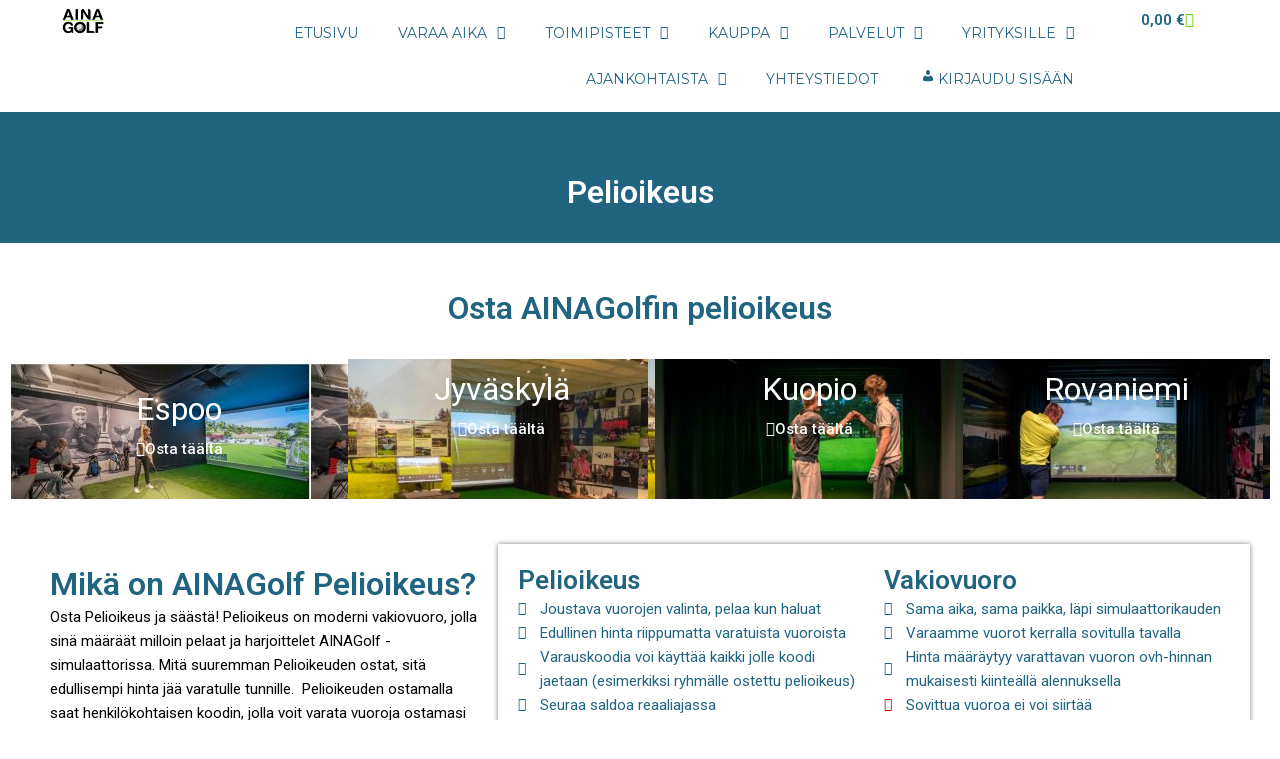

--- FILE ---
content_type: text/html; charset=UTF-8
request_url: https://espoo.ainagolf.fi/pelioikeus/
body_size: 64666
content:
<!DOCTYPE html>
<html lang="fi" prefix="og: https://ogp.me/ns#">
<head>
<meta charset="UTF-8">
<meta name="viewport" content="width=device-width, initial-scale=1">
	 <link rel="profile" href="https://gmpg.org/xfn/11"> 
	 
<!-- Search Engine Optimization by Rank Math PRO - https://rankmath.com/ -->
<title>Pelioikeus - AINAGolf</title>
<meta name="description" content="Osta Pelioikeus ja säästä! Pelioikeus on moderni vakiovuoro, jolla sinä määräät milloin pelaat ja harjoittelet AINAGolf -simulaattorissa. Mitä suuremman"/>
<meta name="robots" content="follow, index, max-snippet:-1, max-video-preview:-1, max-image-preview:large"/>
<link rel="canonical" href="https://ainagolf.fi/pelioikeus/" />
<meta property="og:locale" content="fi_FI" />
<meta property="og:type" content="article" />
<meta property="og:title" content="Pelioikeus - AINAGolf" />
<meta property="og:description" content="Osta Pelioikeus ja säästä! Pelioikeus on moderni vakiovuoro, jolla sinä määräät milloin pelaat ja harjoittelet AINAGolf -simulaattorissa. Mitä suuremman" />
<meta property="og:url" content="https://ainagolf.fi/pelioikeus/" />
<meta property="og:site_name" content="AINAGolf" />
<meta property="article:publisher" content="https://www.facebook.com/ainagolf" />
<meta property="og:updated_time" content="2024-10-17T13:24:26+03:00" />
<meta property="article:published_time" content="2024-10-17T13:09:49+03:00" />
<meta property="article:modified_time" content="2024-10-17T13:24:26+03:00" />
<meta name="twitter:card" content="summary_large_image" />
<meta name="twitter:title" content="Pelioikeus - AINAGolf" />
<meta name="twitter:description" content="Osta Pelioikeus ja säästä! Pelioikeus on moderni vakiovuoro, jolla sinä määräät milloin pelaat ja harjoittelet AINAGolf -simulaattorissa. Mitä suuremman" />
<meta name="twitter:label1" content="Time to read" />
<meta name="twitter:data1" content="Less than a minute" />
<script type="application/ld+json" class="rank-math-schema-pro">{"@context":"https://schema.org","@graph":[{"@type":"Place","@id":"https://ainagolf.fi/#place","address":{"@type":"PostalAddress","streetAddress":"Kilonkallio 3 A","addressLocality":"Espoo","postalCode":"02610","addressCountry":"Suomi"}},{"@type":["SportsActivityLocation","Organization"],"@id":"https://ainagolf.fi/#organization","name":"AINAGolf","url":"https://ainagolf.fi","sameAs":["https://www.facebook.com/ainagolf"],"address":{"@type":"PostalAddress","streetAddress":"Kilonkallio 3 A","addressLocality":"Espoo","postalCode":"02610","addressCountry":"Suomi"},"logo":{"@type":"ImageObject","@id":"https://ainagolf.fi/#logo","url":"https://ainagolf.fi/wp-content/uploads/2021/10/cropped-AINAGolf-logo-1.png","contentUrl":"https://ainagolf.fi/wp-content/uploads/2021/10/cropped-AINAGolf-logo-1.png","caption":"AINAGolf","inLanguage":"fi","width":"512","height":"512"},"openingHours":["Monday,Tuesday,Wednesday,Thursday,Friday,Saturday,Sunday 00:00-23:59"],"location":{"@id":"https://ainagolf.fi/#place"},"image":{"@id":"https://ainagolf.fi/#logo"},"telephone":"+358503660112"},{"@type":"WebSite","@id":"https://ainagolf.fi/#website","url":"https://ainagolf.fi","name":"AINAGolf","publisher":{"@id":"https://ainagolf.fi/#organization"},"inLanguage":"fi"},{"@type":"BreadcrumbList","@id":"https://ainagolf.fi/pelioikeus/#breadcrumb","itemListElement":[{"@type":"ListItem","position":"1","item":{"@id":"https://ainagolf.fi","name":"Home"}},{"@type":"ListItem","position":"2","item":{"@id":"https://ainagolf.fi/pelioikeus/","name":"Pelioikeus"}}]},{"@type":"WebPage","@id":"https://ainagolf.fi/pelioikeus/#webpage","url":"https://ainagolf.fi/pelioikeus/","name":"Pelioikeus - AINAGolf","datePublished":"2024-10-17T13:09:49+03:00","dateModified":"2024-10-17T13:24:26+03:00","isPartOf":{"@id":"https://ainagolf.fi/#website"},"inLanguage":"fi","breadcrumb":{"@id":"https://ainagolf.fi/pelioikeus/#breadcrumb"}},{"@type":"Person","@id":"https://ainagolf.fi/author/admin/","name":"admin","url":"https://ainagolf.fi/author/admin/","image":{"@type":"ImageObject","@id":"https://secure.gravatar.com/avatar/2a48cc9067cde1a93760b7c72b3e6e34?s=96&amp;d=mm&amp;r=g","url":"https://secure.gravatar.com/avatar/2a48cc9067cde1a93760b7c72b3e6e34?s=96&amp;d=mm&amp;r=g","caption":"admin","inLanguage":"fi"},"sameAs":["https://ainagolf.fi"],"worksFor":{"@id":"https://ainagolf.fi/#organization"}},{"@type":"Article","headline":"Pelioikeus - AINAGolf","datePublished":"2024-10-17T13:09:49+03:00","dateModified":"2024-10-17T13:24:26+03:00","author":{"@id":"https://ainagolf.fi/author/admin/","name":"admin"},"publisher":{"@id":"https://ainagolf.fi/#organization"},"description":"Osta Pelioikeus ja s\u00e4\u00e4st\u00e4! Pelioikeus on moderni vakiovuoro, jolla sin\u00e4 m\u00e4\u00e4r\u00e4\u00e4t milloin pelaat ja harjoittelet AINAGolf -simulaattorissa. Mit\u00e4 suuremman","name":"Pelioikeus - AINAGolf","@id":"https://ainagolf.fi/pelioikeus/#richSnippet","isPartOf":{"@id":"https://ainagolf.fi/pelioikeus/#webpage"},"inLanguage":"fi","mainEntityOfPage":{"@id":"https://ainagolf.fi/pelioikeus/#webpage"}}]}</script>
<!-- /Rank Math WordPress SEO plugin -->

<link rel='dns-prefetch' href='//ainagolf.fi' />
<link rel='dns-prefetch' href='//www.googletagmanager.com' />
<link rel="alternate" type="application/rss+xml" title="AINAGolf &raquo; syöte" href="https://ainagolf.fi/feed/" />
<link rel="alternate" type="application/rss+xml" title="AINAGolf &raquo; kommenttien syöte" href="https://ainagolf.fi/comments/feed/" />
<script src="[data-uri]" defer></script>
<link rel='stylesheet' id='dashicons-css' href='https://ainagolf.fi/wp-includes/css/dashicons.min.css?ver=6.6.2' media='all' />
<style id='dashicons-inline-css'>
[data-font="Dashicons"]:before {font-family: 'Dashicons' !important;content: attr(data-icon) !important;speak: none !important;font-weight: normal !important;font-variant: normal !important;text-transform: none !important;line-height: 1 !important;font-style: normal !important;-webkit-font-smoothing: antialiased !important;-moz-osx-font-smoothing: grayscale !important;}
</style>
<link rel='stylesheet' id='astra-theme-css-css' href='https://ainagolf.fi/wp-content/themes/astra/assets/css/minified/main.min.css?ver=4.8.1' media='all' />
<style id='astra-theme-css-inline-css'>
.ast-no-sidebar .entry-content .alignfull {margin-left: calc( -50vw + 50%);margin-right: calc( -50vw + 50%);max-width: 100vw;width: 100vw;}.ast-no-sidebar .entry-content .alignwide {margin-left: calc(-41vw + 50%);margin-right: calc(-41vw + 50%);max-width: unset;width: unset;}.ast-no-sidebar .entry-content .alignfull .alignfull,.ast-no-sidebar .entry-content .alignfull .alignwide,.ast-no-sidebar .entry-content .alignwide .alignfull,.ast-no-sidebar .entry-content .alignwide .alignwide,.ast-no-sidebar .entry-content .wp-block-column .alignfull,.ast-no-sidebar .entry-content .wp-block-column .alignwide{width: 100%;margin-left: auto;margin-right: auto;}.wp-block-gallery,.blocks-gallery-grid {margin: 0;}.wp-block-separator {max-width: 100px;}.wp-block-separator.is-style-wide,.wp-block-separator.is-style-dots {max-width: none;}.entry-content .has-2-columns .wp-block-column:first-child {padding-right: 10px;}.entry-content .has-2-columns .wp-block-column:last-child {padding-left: 10px;}@media (max-width: 782px) {.entry-content .wp-block-columns .wp-block-column {flex-basis: 100%;}.entry-content .has-2-columns .wp-block-column:first-child {padding-right: 0;}.entry-content .has-2-columns .wp-block-column:last-child {padding-left: 0;}}body .entry-content .wp-block-latest-posts {margin-left: 0;}body .entry-content .wp-block-latest-posts li {list-style: none;}.ast-no-sidebar .ast-container .entry-content .wp-block-latest-posts {margin-left: 0;}.ast-header-break-point .entry-content .alignwide {margin-left: auto;margin-right: auto;}.entry-content .blocks-gallery-item img {margin-bottom: auto;}.wp-block-pullquote {border-top: 4px solid #555d66;border-bottom: 4px solid #555d66;color: #40464d;}:root{--ast-post-nav-space:0;--ast-container-default-xlg-padding:6.67em;--ast-container-default-lg-padding:5.67em;--ast-container-default-slg-padding:4.34em;--ast-container-default-md-padding:3.34em;--ast-container-default-sm-padding:6.67em;--ast-container-default-xs-padding:2.4em;--ast-container-default-xxs-padding:1.4em;--ast-code-block-background:#EEEEEE;--ast-comment-inputs-background:#FAFAFA;--ast-normal-container-width:1200px;--ast-narrow-container-width:750px;--ast-blog-title-font-weight:normal;--ast-blog-meta-weight:inherit;}html{font-size:93.75%;}a,.page-title{color:var(--ast-global-color-0);}a:hover,a:focus{color:var(--ast-global-color-1);}body,button,input,select,textarea,.ast-button,.ast-custom-button{font-family:-apple-system,BlinkMacSystemFont,Segoe UI,Roboto,Oxygen-Sans,Ubuntu,Cantarell,Helvetica Neue,sans-serif;font-weight:inherit;font-size:15px;font-size:1rem;line-height:var(--ast-body-line-height,1.65em);}blockquote{color:var(--ast-global-color-3);}h1,.entry-content h1,h2,.entry-content h2,h3,.entry-content h3,h4,.entry-content h4,h5,.entry-content h5,h6,.entry-content h6,.site-title,.site-title a{font-weight:600;}.site-title{font-size:35px;font-size:2.3333333333333rem;display:block;}.site-header .site-description{font-size:15px;font-size:1rem;display:none;}.entry-title{font-size:26px;font-size:1.7333333333333rem;}.archive .ast-article-post .ast-article-inner,.blog .ast-article-post .ast-article-inner,.archive .ast-article-post .ast-article-inner:hover,.blog .ast-article-post .ast-article-inner:hover{overflow:hidden;}h1,.entry-content h1{font-size:40px;font-size:2.6666666666667rem;font-weight:600;line-height:1.4em;}h2,.entry-content h2{font-size:32px;font-size:2.1333333333333rem;font-weight:600;line-height:1.3em;}h3,.entry-content h3{font-size:26px;font-size:1.7333333333333rem;font-weight:600;line-height:1.3em;}h4,.entry-content h4{font-size:24px;font-size:1.6rem;line-height:1.2em;font-weight:600;}h5,.entry-content h5{font-size:20px;font-size:1.3333333333333rem;line-height:1.2em;font-weight:600;}h6,.entry-content h6{font-size:16px;font-size:1.0666666666667rem;line-height:1.25em;font-weight:600;}::selection{background-color:var(--ast-global-color-0);color:#ffffff;}body,h1,.entry-title a,.entry-content h1,h2,.entry-content h2,h3,.entry-content h3,h4,.entry-content h4,h5,.entry-content h5,h6,.entry-content h6{color:var(--ast-global-color-3);}.tagcloud a:hover,.tagcloud a:focus,.tagcloud a.current-item{color:#ffffff;border-color:var(--ast-global-color-0);background-color:var(--ast-global-color-0);}input:focus,input[type="text"]:focus,input[type="email"]:focus,input[type="url"]:focus,input[type="password"]:focus,input[type="reset"]:focus,input[type="search"]:focus,textarea:focus{border-color:var(--ast-global-color-0);}input[type="radio"]:checked,input[type=reset],input[type="checkbox"]:checked,input[type="checkbox"]:hover:checked,input[type="checkbox"]:focus:checked,input[type=range]::-webkit-slider-thumb{border-color:var(--ast-global-color-0);background-color:var(--ast-global-color-0);box-shadow:none;}.site-footer a:hover + .post-count,.site-footer a:focus + .post-count{background:var(--ast-global-color-0);border-color:var(--ast-global-color-0);}.single .nav-links .nav-previous,.single .nav-links .nav-next{color:var(--ast-global-color-0);}.entry-meta,.entry-meta *{line-height:1.45;color:var(--ast-global-color-0);}.entry-meta a:not(.ast-button):hover,.entry-meta a:not(.ast-button):hover *,.entry-meta a:not(.ast-button):focus,.entry-meta a:not(.ast-button):focus *,.page-links > .page-link,.page-links .page-link:hover,.post-navigation a:hover{color:var(--ast-global-color-1);}#cat option,.secondary .calendar_wrap thead a,.secondary .calendar_wrap thead a:visited{color:var(--ast-global-color-0);}.secondary .calendar_wrap #today,.ast-progress-val span{background:var(--ast-global-color-0);}.secondary a:hover + .post-count,.secondary a:focus + .post-count{background:var(--ast-global-color-0);border-color:var(--ast-global-color-0);}.calendar_wrap #today > a{color:#ffffff;}.page-links .page-link,.single .post-navigation a{color:var(--ast-global-color-0);}.ast-search-menu-icon .search-form button.search-submit{padding:0 4px;}.ast-search-menu-icon form.search-form{padding-right:0;}.ast-search-menu-icon.slide-search input.search-field{width:0;}.ast-header-search .ast-search-menu-icon.ast-dropdown-active .search-form,.ast-header-search .ast-search-menu-icon.ast-dropdown-active .search-field:focus{transition:all 0.2s;}.search-form input.search-field:focus{outline:none;}.ast-archive-title{color:var(--ast-global-color-2);}.widget-title,.widget .wp-block-heading{font-size:21px;font-size:1.4rem;color:var(--ast-global-color-2);}.ast-single-post .entry-content a,.ast-comment-content a:not(.ast-comment-edit-reply-wrap a),.woocommerce-js .woocommerce-product-details__short-description a{text-decoration:underline;}.ast-single-post .wp-block-button .wp-block-button__link,.ast-single-post .elementor-button-wrapper .elementor-button,.ast-single-post .entry-content .uagb-tab a,.ast-single-post .entry-content .uagb-ifb-cta a,.ast-single-post .entry-content .wp-block-uagb-buttons a,.ast-single-post .entry-content .uabb-module-content a,.ast-single-post .entry-content .uagb-post-grid a,.ast-single-post .entry-content .uagb-timeline a,.ast-single-post .entry-content .uagb-toc__wrap a,.ast-single-post .entry-content .uagb-taxomony-box a,.ast-single-post .entry-content .woocommerce a,.entry-content .wp-block-latest-posts > li > a,.ast-single-post .entry-content .wp-block-file__button,li.ast-post-filter-single,.ast-single-post .wp-block-buttons .wp-block-button.is-style-outline .wp-block-button__link,.ast-single-post .ast-comment-content .comment-reply-link,.ast-single-post .ast-comment-content .comment-edit-link,.entry-content [CLASS*="wc-block"] .wc-block-components-button,.entry-content [CLASS*="wc-block"] .wc-block-components-totals-coupon-link,.entry-content [CLASS*="wc-block"] .wc-block-components-product-name{text-decoration:none;}.ast-search-menu-icon.slide-search a:focus-visible:focus-visible,.astra-search-icon:focus-visible,#close:focus-visible,a:focus-visible,.ast-menu-toggle:focus-visible,.site .skip-link:focus-visible,.wp-block-loginout input:focus-visible,.wp-block-search.wp-block-search__button-inside .wp-block-search__inside-wrapper,.ast-header-navigation-arrow:focus-visible,.woocommerce .wc-proceed-to-checkout > .checkout-button:focus-visible,.woocommerce .woocommerce-MyAccount-navigation ul li a:focus-visible,.ast-orders-table__row .ast-orders-table__cell:focus-visible,.woocommerce .woocommerce-order-details .order-again > .button:focus-visible,.woocommerce .woocommerce-message a.button.wc-forward:focus-visible,.woocommerce #minus_qty:focus-visible,.woocommerce #plus_qty:focus-visible,a#ast-apply-coupon:focus-visible,.woocommerce .woocommerce-info a:focus-visible,.woocommerce .astra-shop-summary-wrap a:focus-visible,.woocommerce a.wc-forward:focus-visible,#ast-apply-coupon:focus-visible,.woocommerce-js .woocommerce-mini-cart-item a.remove:focus-visible,#close:focus-visible,.button.search-submit:focus-visible,#search_submit:focus,.normal-search:focus-visible,.ast-header-account-wrap:focus-visible,.woocommerce .ast-on-card-button.ast-quick-view-trigger:focus{outline-style:dotted;outline-color:inherit;outline-width:thin;}input:focus,input[type="text"]:focus,input[type="email"]:focus,input[type="url"]:focus,input[type="password"]:focus,input[type="reset"]:focus,input[type="search"]:focus,input[type="number"]:focus,textarea:focus,.wp-block-search__input:focus,[data-section="section-header-mobile-trigger"] .ast-button-wrap .ast-mobile-menu-trigger-minimal:focus,.ast-mobile-popup-drawer.active .menu-toggle-close:focus,.woocommerce-ordering select.orderby:focus,#ast-scroll-top:focus,#coupon_code:focus,.woocommerce-page #comment:focus,.woocommerce #reviews #respond input#submit:focus,.woocommerce a.add_to_cart_button:focus,.woocommerce .button.single_add_to_cart_button:focus,.woocommerce .woocommerce-cart-form button:focus,.woocommerce .woocommerce-cart-form__cart-item .quantity .qty:focus,.woocommerce .woocommerce-billing-fields .woocommerce-billing-fields__field-wrapper .woocommerce-input-wrapper > .input-text:focus,.woocommerce #order_comments:focus,.woocommerce #place_order:focus,.woocommerce .woocommerce-address-fields .woocommerce-address-fields__field-wrapper .woocommerce-input-wrapper > .input-text:focus,.woocommerce .woocommerce-MyAccount-content form button:focus,.woocommerce .woocommerce-MyAccount-content .woocommerce-EditAccountForm .woocommerce-form-row .woocommerce-Input.input-text:focus,.woocommerce .ast-woocommerce-container .woocommerce-pagination ul.page-numbers li a:focus,body #content .woocommerce form .form-row .select2-container--default .select2-selection--single:focus,#ast-coupon-code:focus,.woocommerce.woocommerce-js .quantity input[type=number]:focus,.woocommerce-js .woocommerce-mini-cart-item .quantity input[type=number]:focus,.woocommerce p#ast-coupon-trigger:focus{border-style:dotted;border-color:inherit;border-width:thin;}input{outline:none;}.woocommerce-js input[type=text]:focus,.woocommerce-js input[type=email]:focus,.woocommerce-js textarea:focus,input[type=number]:focus,.comments-area textarea#comment:focus,.comments-area textarea#comment:active,.comments-area .ast-comment-formwrap input[type="text"]:focus,.comments-area .ast-comment-formwrap input[type="text"]:active{outline-style:disable;outline-color:inherit;outline-width:thin;}.ast-logo-title-inline .site-logo-img{padding-right:1em;}body .ast-oembed-container *{position:absolute;top:0;width:100%;height:100%;left:0;}body .wp-block-embed-pocket-casts .ast-oembed-container *{position:unset;}.ast-single-post-featured-section + article {margin-top: 2em;}.site-content .ast-single-post-featured-section img {width: 100%;overflow: hidden;object-fit: cover;}.site > .ast-single-related-posts-container {margin-top: 0;}@media (min-width: 922px) {.ast-desktop .ast-container--narrow {max-width: var(--ast-narrow-container-width);margin: 0 auto;}}.ast-page-builder-template .hentry {margin: 0;}.ast-page-builder-template .site-content > .ast-container {max-width: 100%;padding: 0;}.ast-page-builder-template .site .site-content #primary {padding: 0;margin: 0;}.ast-page-builder-template .no-results {text-align: center;margin: 4em auto;}.ast-page-builder-template .ast-pagination {padding: 2em;}.ast-page-builder-template .entry-header.ast-no-title.ast-no-thumbnail {margin-top: 0;}.ast-page-builder-template .entry-header.ast-header-without-markup {margin-top: 0;margin-bottom: 0;}.ast-page-builder-template .entry-header.ast-no-title.ast-no-meta {margin-bottom: 0;}.ast-page-builder-template.single .post-navigation {padding-bottom: 2em;}.ast-page-builder-template.single-post .site-content > .ast-container {max-width: 100%;}.ast-page-builder-template .entry-header {margin-top: 4em;margin-left: auto;margin-right: auto;padding-left: 20px;padding-right: 20px;}.single.ast-page-builder-template .entry-header {padding-left: 20px;padding-right: 20px;}.ast-page-builder-template .ast-archive-description {margin: 4em auto 0;padding-left: 20px;padding-right: 20px;}.ast-page-builder-template.ast-no-sidebar .entry-content .alignwide {margin-left: 0;margin-right: 0;}@media (max-width:921.9px){#ast-desktop-header{display:none;}}@media (min-width:922px){#ast-mobile-header{display:none;}}.wp-block-buttons.aligncenter{justify-content:center;}@media (max-width:921px){.ast-theme-transparent-header #primary,.ast-theme-transparent-header #secondary{padding:0;}}@media (max-width:921px){.ast-plain-container.ast-no-sidebar #primary{padding:0;}}.ast-plain-container.ast-no-sidebar #primary{margin-top:0;margin-bottom:0;}@media (min-width:1200px){.wp-block-group .has-background{padding:20px;}}@media (min-width:1200px){.ast-no-sidebar.ast-separate-container .entry-content .wp-block-group.alignwide,.ast-no-sidebar.ast-separate-container .entry-content .wp-block-cover.alignwide{margin-left:-20px;margin-right:-20px;padding-left:20px;padding-right:20px;}.ast-no-sidebar.ast-separate-container .entry-content .wp-block-cover.alignfull,.ast-no-sidebar.ast-separate-container .entry-content .wp-block-group.alignfull{margin-left:-6.67em;margin-right:-6.67em;padding-left:6.67em;padding-right:6.67em;}}@media (min-width:1200px){.wp-block-cover-image.alignwide .wp-block-cover__inner-container,.wp-block-cover.alignwide .wp-block-cover__inner-container,.wp-block-cover-image.alignfull .wp-block-cover__inner-container,.wp-block-cover.alignfull .wp-block-cover__inner-container{width:100%;}}.wp-block-columns{margin-bottom:unset;}.wp-block-image.size-full{margin:2rem 0;}.wp-block-separator.has-background{padding:0;}.wp-block-gallery{margin-bottom:1.6em;}.wp-block-group{padding-top:4em;padding-bottom:4em;}.wp-block-group__inner-container .wp-block-columns:last-child,.wp-block-group__inner-container :last-child,.wp-block-table table{margin-bottom:0;}.blocks-gallery-grid{width:100%;}.wp-block-navigation-link__content{padding:5px 0;}.wp-block-group .wp-block-group .has-text-align-center,.wp-block-group .wp-block-column .has-text-align-center{max-width:100%;}.has-text-align-center{margin:0 auto;}@media (min-width:1200px){.wp-block-cover__inner-container,.alignwide .wp-block-group__inner-container,.alignfull .wp-block-group__inner-container{max-width:1200px;margin:0 auto;}.wp-block-group.alignnone,.wp-block-group.aligncenter,.wp-block-group.alignleft,.wp-block-group.alignright,.wp-block-group.alignwide,.wp-block-columns.alignwide{margin:2rem 0 1rem 0;}}@media (max-width:1200px){.wp-block-group{padding:3em;}.wp-block-group .wp-block-group{padding:1.5em;}.wp-block-columns,.wp-block-column{margin:1rem 0;}}@media (min-width:921px){.wp-block-columns .wp-block-group{padding:2em;}}@media (max-width:544px){.wp-block-cover-image .wp-block-cover__inner-container,.wp-block-cover .wp-block-cover__inner-container{width:unset;}.wp-block-cover,.wp-block-cover-image{padding:2em 0;}.wp-block-group,.wp-block-cover{padding:2em;}.wp-block-media-text__media img,.wp-block-media-text__media video{width:unset;max-width:100%;}.wp-block-media-text.has-background .wp-block-media-text__content{padding:1em;}}.wp-block-image.aligncenter{margin-left:auto;margin-right:auto;}.wp-block-table.aligncenter{margin-left:auto;margin-right:auto;}@media (min-width:544px){.entry-content .wp-block-media-text.has-media-on-the-right .wp-block-media-text__content{padding:0 8% 0 0;}.entry-content .wp-block-media-text .wp-block-media-text__content{padding:0 0 0 8%;}.ast-plain-container .site-content .entry-content .has-custom-content-position.is-position-bottom-left > *,.ast-plain-container .site-content .entry-content .has-custom-content-position.is-position-bottom-right > *,.ast-plain-container .site-content .entry-content .has-custom-content-position.is-position-top-left > *,.ast-plain-container .site-content .entry-content .has-custom-content-position.is-position-top-right > *,.ast-plain-container .site-content .entry-content .has-custom-content-position.is-position-center-right > *,.ast-plain-container .site-content .entry-content .has-custom-content-position.is-position-center-left > *{margin:0;}}@media (max-width:544px){.entry-content .wp-block-media-text .wp-block-media-text__content{padding:8% 0;}.wp-block-media-text .wp-block-media-text__media img{width:auto;max-width:100%;}}.wp-block-button.is-style-outline .wp-block-button__link{border-color:var(--ast-global-color-0);}div.wp-block-button.is-style-outline > .wp-block-button__link:not(.has-text-color),div.wp-block-button.wp-block-button__link.is-style-outline:not(.has-text-color){color:var(--ast-global-color-0);}.wp-block-button.is-style-outline .wp-block-button__link:hover,.wp-block-buttons .wp-block-button.is-style-outline .wp-block-button__link:focus,.wp-block-buttons .wp-block-button.is-style-outline > .wp-block-button__link:not(.has-text-color):hover,.wp-block-buttons .wp-block-button.wp-block-button__link.is-style-outline:not(.has-text-color):hover{color:#ffffff;background-color:var(--ast-global-color-1);border-color:var(--ast-global-color-1);}.post-page-numbers.current .page-link,.ast-pagination .page-numbers.current{color:#ffffff;border-color:var(--ast-global-color-0);background-color:var(--ast-global-color-0);}@media (min-width:544px){.entry-content > .alignleft{margin-right:20px;}.entry-content > .alignright{margin-left:20px;}}.wp-block-button.is-style-outline .wp-block-button__link.wp-element-button,.ast-outline-button{border-color:var(--ast-global-color-0);font-family:inherit;font-weight:inherit;line-height:1em;}.wp-block-buttons .wp-block-button.is-style-outline > .wp-block-button__link:not(.has-text-color),.wp-block-buttons .wp-block-button.wp-block-button__link.is-style-outline:not(.has-text-color),.ast-outline-button{color:var(--ast-global-color-0);}.wp-block-button.is-style-outline .wp-block-button__link:hover,.wp-block-buttons .wp-block-button.is-style-outline .wp-block-button__link:focus,.wp-block-buttons .wp-block-button.is-style-outline > .wp-block-button__link:not(.has-text-color):hover,.wp-block-buttons .wp-block-button.wp-block-button__link.is-style-outline:not(.has-text-color):hover,.ast-outline-button:hover,.ast-outline-button:focus,.wp-block-uagb-buttons-child .uagb-buttons-repeater.ast-outline-button:hover,.wp-block-uagb-buttons-child .uagb-buttons-repeater.ast-outline-button:focus{color:#ffffff;background-color:var(--ast-global-color-1);border-color:var(--ast-global-color-1);}.wp-block-button .wp-block-button__link.wp-element-button.is-style-outline:not(.has-background),.wp-block-button.is-style-outline>.wp-block-button__link.wp-element-button:not(.has-background),.ast-outline-button{background-color:transparent;}.entry-content[data-ast-blocks-layout] > figure{margin-bottom:1em;}h1.widget-title{font-weight:600;}h2.widget-title{font-weight:600;}h3.widget-title{font-weight:600;}@media (max-width:921px){.ast-separate-container #primary,.ast-separate-container #secondary{padding:1.5em 0;}#primary,#secondary{padding:1.5em 0;margin:0;}.ast-left-sidebar #content > .ast-container{display:flex;flex-direction:column-reverse;width:100%;}.ast-separate-container .ast-article-post,.ast-separate-container .ast-article-single{padding:1.5em 2.14em;}.ast-author-box img.avatar{margin:20px 0 0 0;}}@media (min-width:922px){.ast-separate-container.ast-right-sidebar #primary,.ast-separate-container.ast-left-sidebar #primary{border:0;}.search-no-results.ast-separate-container #primary{margin-bottom:4em;}}.wp-block-button .wp-block-button__link{color:#ffffff;}.wp-block-button .wp-block-button__link:hover,.wp-block-button .wp-block-button__link:focus{color:#ffffff;background-color:var(--ast-global-color-1);border-color:var(--ast-global-color-1);}.elementor-widget-heading h1.elementor-heading-title{line-height:1.4em;}.elementor-widget-heading h2.elementor-heading-title{line-height:1.3em;}.elementor-widget-heading h3.elementor-heading-title{line-height:1.3em;}.elementor-widget-heading h4.elementor-heading-title{line-height:1.2em;}.elementor-widget-heading h5.elementor-heading-title{line-height:1.2em;}.elementor-widget-heading h6.elementor-heading-title{line-height:1.25em;}.wp-block-button .wp-block-button__link{border-color:var(--ast-global-color-0);background-color:var(--ast-global-color-0);color:#ffffff;font-family:inherit;font-weight:inherit;line-height:1em;padding-top:15px;padding-right:30px;padding-bottom:15px;padding-left:30px;}@media (max-width:921px){.wp-block-button .wp-block-button__link{padding-top:14px;padding-right:28px;padding-bottom:14px;padding-left:28px;}}@media (max-width:544px){.wp-block-button .wp-block-button__link{padding-top:12px;padding-right:24px;padding-bottom:12px;padding-left:24px;}}.menu-toggle,button,.ast-button,.ast-custom-button,.button,input#submit,input[type="button"],input[type="submit"],input[type="reset"],form[CLASS*="wp-block-search__"].wp-block-search .wp-block-search__inside-wrapper .wp-block-search__button{border-style:solid;border-top-width:0;border-right-width:0;border-left-width:0;border-bottom-width:0;color:#ffffff;border-color:var(--ast-global-color-0);background-color:var(--ast-global-color-0);padding-top:15px;padding-right:30px;padding-bottom:15px;padding-left:30px;font-family:inherit;font-weight:inherit;line-height:1em;}button:focus,.menu-toggle:hover,button:hover,.ast-button:hover,.ast-custom-button:hover .button:hover,.ast-custom-button:hover ,input[type=reset]:hover,input[type=reset]:focus,input#submit:hover,input#submit:focus,input[type="button"]:hover,input[type="button"]:focus,input[type="submit"]:hover,input[type="submit"]:focus,form[CLASS*="wp-block-search__"].wp-block-search .wp-block-search__inside-wrapper .wp-block-search__button:hover,form[CLASS*="wp-block-search__"].wp-block-search .wp-block-search__inside-wrapper .wp-block-search__button:focus{color:#ffffff;background-color:var(--ast-global-color-1);border-color:var(--ast-global-color-1);}@media (max-width:921px){.menu-toggle,button,.ast-button,.ast-custom-button,.button,input#submit,input[type="button"],input[type="submit"],input[type="reset"],form[CLASS*="wp-block-search__"].wp-block-search .wp-block-search__inside-wrapper .wp-block-search__button{padding-top:14px;padding-right:28px;padding-bottom:14px;padding-left:28px;}}@media (max-width:544px){.menu-toggle,button,.ast-button,.ast-custom-button,.button,input#submit,input[type="button"],input[type="submit"],input[type="reset"],form[CLASS*="wp-block-search__"].wp-block-search .wp-block-search__inside-wrapper .wp-block-search__button{padding-top:12px;padding-right:24px;padding-bottom:12px;padding-left:24px;}}@media (max-width:921px){.ast-mobile-header-stack .main-header-bar .ast-search-menu-icon{display:inline-block;}.ast-header-break-point.ast-header-custom-item-outside .ast-mobile-header-stack .main-header-bar .ast-search-icon{margin:0;}.ast-comment-avatar-wrap img{max-width:2.5em;}.ast-comment-meta{padding:0 1.8888em 1.3333em;}.ast-separate-container .ast-comment-list li.depth-1{padding:1.5em 2.14em;}.ast-separate-container .comment-respond{padding:2em 2.14em;}}@media (min-width:544px){.ast-container{max-width:100%;}}@media (max-width:544px){.ast-separate-container .ast-article-post,.ast-separate-container .ast-article-single,.ast-separate-container .comments-title,.ast-separate-container .ast-archive-description{padding:1.5em 1em;}.ast-separate-container #content .ast-container{padding-left:0.54em;padding-right:0.54em;}.ast-separate-container .ast-comment-list .bypostauthor{padding:.5em;}.ast-search-menu-icon.ast-dropdown-active .search-field{width:170px;}} #ast-mobile-header .ast-site-header-cart-li a{pointer-events:none;}body,.ast-separate-container{background-color:var(--ast-global-color-4);}.ast-no-sidebar.ast-separate-container .entry-content .alignfull {margin-left: -6.67em;margin-right: -6.67em;width: auto;}@media (max-width: 1200px) {.ast-no-sidebar.ast-separate-container .entry-content .alignfull {margin-left: -2.4em;margin-right: -2.4em;}}@media (max-width: 768px) {.ast-no-sidebar.ast-separate-container .entry-content .alignfull {margin-left: -2.14em;margin-right: -2.14em;}}@media (max-width: 544px) {.ast-no-sidebar.ast-separate-container .entry-content .alignfull {margin-left: -1em;margin-right: -1em;}}.ast-no-sidebar.ast-separate-container .entry-content .alignwide {margin-left: -20px;margin-right: -20px;}.ast-no-sidebar.ast-separate-container .entry-content .wp-block-column .alignfull,.ast-no-sidebar.ast-separate-container .entry-content .wp-block-column .alignwide {margin-left: auto;margin-right: auto;width: 100%;}@media (max-width:921px){.site-title{display:block;}.site-header .site-description{display:none;}h1,.entry-content h1{font-size:30px;}h2,.entry-content h2{font-size:25px;}h3,.entry-content h3{font-size:20px;}}@media (max-width:544px){.site-title{display:block;}.site-header .site-description{display:none;}h1,.entry-content h1{font-size:30px;}h2,.entry-content h2{font-size:25px;}h3,.entry-content h3{font-size:20px;}}@media (max-width:921px){html{font-size:85.5%;}}@media (max-width:544px){html{font-size:85.5%;}}@media (min-width:922px){.ast-container{max-width:1240px;}}@media (min-width:922px){.site-content .ast-container{display:flex;}}@media (max-width:921px){.site-content .ast-container{flex-direction:column;}}@media (min-width:922px){.main-header-menu .sub-menu .menu-item.ast-left-align-sub-menu:hover > .sub-menu,.main-header-menu .sub-menu .menu-item.ast-left-align-sub-menu.focus > .sub-menu{margin-left:-0px;}}.site .comments-area{padding-bottom:3em;}.wp-block-search {margin-bottom: 20px;}.wp-block-site-tagline {margin-top: 20px;}form.wp-block-search .wp-block-search__input,.wp-block-search.wp-block-search__button-inside .wp-block-search__inside-wrapper {border-color: #eaeaea;background: #fafafa;}.wp-block-search.wp-block-search__button-inside .wp-block-search__inside-wrapper .wp-block-search__input:focus,.wp-block-loginout input:focus {outline: thin dotted;}.wp-block-loginout input:focus {border-color: transparent;} form.wp-block-search .wp-block-search__inside-wrapper .wp-block-search__input {padding: 12px;}form.wp-block-search .wp-block-search__button svg {fill: currentColor;width: 20px;height: 20px;}.wp-block-loginout p label {display: block;}.wp-block-loginout p:not(.login-remember):not(.login-submit) input {width: 100%;}.wp-block-loginout .login-remember input {width: 1.1rem;height: 1.1rem;margin: 0 5px 4px 0;vertical-align: middle;}blockquote {padding: 1.2em;}:root .has-ast-global-color-0-color{color:var(--ast-global-color-0);}:root .has-ast-global-color-0-background-color{background-color:var(--ast-global-color-0);}:root .wp-block-button .has-ast-global-color-0-color{color:var(--ast-global-color-0);}:root .wp-block-button .has-ast-global-color-0-background-color{background-color:var(--ast-global-color-0);}:root .has-ast-global-color-1-color{color:var(--ast-global-color-1);}:root .has-ast-global-color-1-background-color{background-color:var(--ast-global-color-1);}:root .wp-block-button .has-ast-global-color-1-color{color:var(--ast-global-color-1);}:root .wp-block-button .has-ast-global-color-1-background-color{background-color:var(--ast-global-color-1);}:root .has-ast-global-color-2-color{color:var(--ast-global-color-2);}:root .has-ast-global-color-2-background-color{background-color:var(--ast-global-color-2);}:root .wp-block-button .has-ast-global-color-2-color{color:var(--ast-global-color-2);}:root .wp-block-button .has-ast-global-color-2-background-color{background-color:var(--ast-global-color-2);}:root .has-ast-global-color-3-color{color:var(--ast-global-color-3);}:root .has-ast-global-color-3-background-color{background-color:var(--ast-global-color-3);}:root .wp-block-button .has-ast-global-color-3-color{color:var(--ast-global-color-3);}:root .wp-block-button .has-ast-global-color-3-background-color{background-color:var(--ast-global-color-3);}:root .has-ast-global-color-4-color{color:var(--ast-global-color-4);}:root .has-ast-global-color-4-background-color{background-color:var(--ast-global-color-4);}:root .wp-block-button .has-ast-global-color-4-color{color:var(--ast-global-color-4);}:root .wp-block-button .has-ast-global-color-4-background-color{background-color:var(--ast-global-color-4);}:root .has-ast-global-color-5-color{color:var(--ast-global-color-5);}:root .has-ast-global-color-5-background-color{background-color:var(--ast-global-color-5);}:root .wp-block-button .has-ast-global-color-5-color{color:var(--ast-global-color-5);}:root .wp-block-button .has-ast-global-color-5-background-color{background-color:var(--ast-global-color-5);}:root .has-ast-global-color-6-color{color:var(--ast-global-color-6);}:root .has-ast-global-color-6-background-color{background-color:var(--ast-global-color-6);}:root .wp-block-button .has-ast-global-color-6-color{color:var(--ast-global-color-6);}:root .wp-block-button .has-ast-global-color-6-background-color{background-color:var(--ast-global-color-6);}:root .has-ast-global-color-7-color{color:var(--ast-global-color-7);}:root .has-ast-global-color-7-background-color{background-color:var(--ast-global-color-7);}:root .wp-block-button .has-ast-global-color-7-color{color:var(--ast-global-color-7);}:root .wp-block-button .has-ast-global-color-7-background-color{background-color:var(--ast-global-color-7);}:root .has-ast-global-color-8-color{color:var(--ast-global-color-8);}:root .has-ast-global-color-8-background-color{background-color:var(--ast-global-color-8);}:root .wp-block-button .has-ast-global-color-8-color{color:var(--ast-global-color-8);}:root .wp-block-button .has-ast-global-color-8-background-color{background-color:var(--ast-global-color-8);}:root{--ast-global-color-0:#0170B9;--ast-global-color-1:#3a3a3a;--ast-global-color-2:#3a3a3a;--ast-global-color-3:#4B4F58;--ast-global-color-4:#F5F5F5;--ast-global-color-5:#FFFFFF;--ast-global-color-6:#E5E5E5;--ast-global-color-7:#424242;--ast-global-color-8:#000000;}:root {--ast-border-color : #dddddd;}.ast-single-entry-banner {-js-display: flex;display: flex;flex-direction: column;justify-content: center;text-align: center;position: relative;background: #eeeeee;}.ast-single-entry-banner[data-banner-layout="layout-1"] {max-width: 1200px;background: inherit;padding: 20px 0;}.ast-single-entry-banner[data-banner-width-type="custom"] {margin: 0 auto;width: 100%;}.ast-single-entry-banner + .site-content .entry-header {margin-bottom: 0;}.site .ast-author-avatar {--ast-author-avatar-size: ;}a.ast-underline-text {text-decoration: underline;}.ast-container > .ast-terms-link {position: relative;display: block;}a.ast-button.ast-badge-tax {padding: 4px 8px;border-radius: 3px;font-size: inherit;}header.entry-header > *:not(:last-child){margin-bottom:10px;}.ast-archive-entry-banner {-js-display: flex;display: flex;flex-direction: column;justify-content: center;text-align: center;position: relative;background: #eeeeee;}.ast-archive-entry-banner[data-banner-width-type="custom"] {margin: 0 auto;width: 100%;}.ast-archive-entry-banner[data-banner-layout="layout-1"] {background: inherit;padding: 20px 0;text-align: left;}body.archive .ast-archive-description{max-width:1200px;width:100%;text-align:left;padding-top:3em;padding-right:3em;padding-bottom:3em;padding-left:3em;}body.archive .ast-archive-description .ast-archive-title,body.archive .ast-archive-description .ast-archive-title *{font-size:40px;font-size:2.6666666666667rem;}body.archive .ast-archive-description > *:not(:last-child){margin-bottom:10px;}@media (max-width:921px){body.archive .ast-archive-description{text-align:left;}}@media (max-width:544px){body.archive .ast-archive-description{text-align:left;}}.ast-breadcrumbs .trail-browse,.ast-breadcrumbs .trail-items,.ast-breadcrumbs .trail-items li{display:inline-block;margin:0;padding:0;border:none;background:inherit;text-indent:0;text-decoration:none;}.ast-breadcrumbs .trail-browse{font-size:inherit;font-style:inherit;font-weight:inherit;color:inherit;}.ast-breadcrumbs .trail-items{list-style:none;}.trail-items li::after{padding:0 0.3em;content:"\00bb";}.trail-items li:last-of-type::after{display:none;}h1,.entry-content h1,h2,.entry-content h2,h3,.entry-content h3,h4,.entry-content h4,h5,.entry-content h5,h6,.entry-content h6{color:var(--ast-global-color-2);}.entry-title a{color:var(--ast-global-color-2);}@media (max-width:921px){.ast-builder-grid-row-container.ast-builder-grid-row-tablet-3-firstrow .ast-builder-grid-row > *:first-child,.ast-builder-grid-row-container.ast-builder-grid-row-tablet-3-lastrow .ast-builder-grid-row > *:last-child{grid-column:1 / -1;}}@media (max-width:544px){.ast-builder-grid-row-container.ast-builder-grid-row-mobile-3-firstrow .ast-builder-grid-row > *:first-child,.ast-builder-grid-row-container.ast-builder-grid-row-mobile-3-lastrow .ast-builder-grid-row > *:last-child{grid-column:1 / -1;}}.ast-builder-layout-element[data-section="title_tagline"]{display:flex;}@media (max-width:921px){.ast-header-break-point .ast-builder-layout-element[data-section="title_tagline"]{display:flex;}}@media (max-width:544px){.ast-header-break-point .ast-builder-layout-element[data-section="title_tagline"]{display:flex;}}.ast-builder-menu-1{font-family:inherit;font-weight:inherit;}.ast-builder-menu-1 .sub-menu,.ast-builder-menu-1 .inline-on-mobile .sub-menu{border-top-width:2px;border-bottom-width:0px;border-right-width:0px;border-left-width:0px;border-color:var(--ast-global-color-0);border-style:solid;}.ast-builder-menu-1 .main-header-menu > .menu-item > .sub-menu,.ast-builder-menu-1 .main-header-menu > .menu-item > .astra-full-megamenu-wrapper{margin-top:0px;}.ast-desktop .ast-builder-menu-1 .main-header-menu > .menu-item > .sub-menu:before,.ast-desktop .ast-builder-menu-1 .main-header-menu > .menu-item > .astra-full-megamenu-wrapper:before{height:calc( 0px + 5px );}.ast-desktop .ast-builder-menu-1 .menu-item .sub-menu .menu-link{border-style:none;}@media (max-width:921px){.ast-header-break-point .ast-builder-menu-1 .menu-item.menu-item-has-children > .ast-menu-toggle{top:0;}.ast-builder-menu-1 .inline-on-mobile .menu-item.menu-item-has-children > .ast-menu-toggle{right:-15px;}.ast-builder-menu-1 .menu-item-has-children > .menu-link:after{content:unset;}.ast-builder-menu-1 .main-header-menu > .menu-item > .sub-menu,.ast-builder-menu-1 .main-header-menu > .menu-item > .astra-full-megamenu-wrapper{margin-top:0;}}@media (max-width:544px){.ast-header-break-point .ast-builder-menu-1 .menu-item.menu-item-has-children > .ast-menu-toggle{top:0;}.ast-builder-menu-1 .main-header-menu > .menu-item > .sub-menu,.ast-builder-menu-1 .main-header-menu > .menu-item > .astra-full-megamenu-wrapper{margin-top:0;}}.ast-builder-menu-1{display:flex;}@media (max-width:921px){.ast-header-break-point .ast-builder-menu-1{display:flex;}}@media (max-width:544px){.ast-header-break-point .ast-builder-menu-1{display:flex;}}.footer-widget-area.widget-area.site-footer-focus-item{width:auto;}.elementor-widget-heading .elementor-heading-title{margin:0;}.elementor-page .ast-menu-toggle{color:unset !important;background:unset !important;}.elementor-post.elementor-grid-item.hentry{margin-bottom:0;}.woocommerce div.product .elementor-element.elementor-products-grid .related.products ul.products li.product,.elementor-element .elementor-wc-products .woocommerce[class*='columns-'] ul.products li.product{width:auto;margin:0;float:none;}.elementor-toc__list-wrapper{margin:0;}body .elementor hr{background-color:#ccc;margin:0;}.ast-left-sidebar .elementor-section.elementor-section-stretched,.ast-right-sidebar .elementor-section.elementor-section-stretched{max-width:100%;left:0 !important;}.elementor-posts-container [CLASS*="ast-width-"]{width:100%;}.elementor-template-full-width .ast-container{display:block;}.elementor-screen-only,.screen-reader-text,.screen-reader-text span,.ui-helper-hidden-accessible{top:0 !important;}@media (max-width:544px){.elementor-element .elementor-wc-products .woocommerce[class*="columns-"] ul.products li.product{width:auto;margin:0;}.elementor-element .woocommerce .woocommerce-result-count{float:none;}}.ast-header-break-point .main-header-bar{border-bottom-width:1px;}@media (min-width:922px){.main-header-bar{border-bottom-width:1px;}}.main-header-menu .menu-item, #astra-footer-menu .menu-item, .main-header-bar .ast-masthead-custom-menu-items{-js-display:flex;display:flex;-webkit-box-pack:center;-webkit-justify-content:center;-moz-box-pack:center;-ms-flex-pack:center;justify-content:center;-webkit-box-orient:vertical;-webkit-box-direction:normal;-webkit-flex-direction:column;-moz-box-orient:vertical;-moz-box-direction:normal;-ms-flex-direction:column;flex-direction:column;}.main-header-menu > .menu-item > .menu-link, #astra-footer-menu > .menu-item > .menu-link{height:100%;-webkit-box-align:center;-webkit-align-items:center;-moz-box-align:center;-ms-flex-align:center;align-items:center;-js-display:flex;display:flex;}.ast-header-break-point .main-navigation ul .menu-item .menu-link .icon-arrow:first-of-type svg{top:.2em;margin-top:0px;margin-left:0px;width:.65em;transform:translate(0, -2px) rotateZ(270deg);}.ast-mobile-popup-content .ast-submenu-expanded > .ast-menu-toggle{transform:rotateX(180deg);overflow-y:auto;}@media (min-width:922px){.ast-builder-menu .main-navigation > ul > li:last-child a{margin-right:0;}}.ast-separate-container .ast-article-inner{background-color:transparent;background-image:none;}.ast-separate-container .ast-article-post{background-color:var(--ast-global-color-5);}@media (max-width:921px){.ast-separate-container .ast-article-post{background-color:var(--ast-global-color-5);}}@media (max-width:544px){.ast-separate-container .ast-article-post{background-color:var(--ast-global-color-5);}}.ast-separate-container .ast-article-single:not(.ast-related-post), .woocommerce.ast-separate-container .ast-woocommerce-container, .ast-separate-container .error-404, .ast-separate-container .no-results, .single.ast-separate-container  .ast-author-meta, .ast-separate-container .related-posts-title-wrapper,.ast-separate-container .comments-count-wrapper, .ast-box-layout.ast-plain-container .site-content,.ast-padded-layout.ast-plain-container .site-content, .ast-separate-container .ast-archive-description, .ast-separate-container .comments-area .comment-respond, .ast-separate-container .comments-area .ast-comment-list li, .ast-separate-container .comments-area .comments-title{background-color:var(--ast-global-color-5);}@media (max-width:921px){.ast-separate-container .ast-article-single:not(.ast-related-post), .woocommerce.ast-separate-container .ast-woocommerce-container, .ast-separate-container .error-404, .ast-separate-container .no-results, .single.ast-separate-container  .ast-author-meta, .ast-separate-container .related-posts-title-wrapper,.ast-separate-container .comments-count-wrapper, .ast-box-layout.ast-plain-container .site-content,.ast-padded-layout.ast-plain-container .site-content, .ast-separate-container .ast-archive-description{background-color:var(--ast-global-color-5);}}@media (max-width:544px){.ast-separate-container .ast-article-single:not(.ast-related-post), .woocommerce.ast-separate-container .ast-woocommerce-container, .ast-separate-container .error-404, .ast-separate-container .no-results, .single.ast-separate-container  .ast-author-meta, .ast-separate-container .related-posts-title-wrapper,.ast-separate-container .comments-count-wrapper, .ast-box-layout.ast-plain-container .site-content,.ast-padded-layout.ast-plain-container .site-content, .ast-separate-container .ast-archive-description{background-color:var(--ast-global-color-5);}}.ast-separate-container.ast-two-container #secondary .widget{background-color:var(--ast-global-color-5);}@media (max-width:921px){.ast-separate-container.ast-two-container #secondary .widget{background-color:var(--ast-global-color-5);}}@media (max-width:544px){.ast-separate-container.ast-two-container #secondary .widget{background-color:var(--ast-global-color-5);}}.ast-mobile-header-content > *,.ast-desktop-header-content > * {padding: 10px 0;height: auto;}.ast-mobile-header-content > *:first-child,.ast-desktop-header-content > *:first-child {padding-top: 10px;}.ast-mobile-header-content > .ast-builder-menu,.ast-desktop-header-content > .ast-builder-menu {padding-top: 0;}.ast-mobile-header-content > *:last-child,.ast-desktop-header-content > *:last-child {padding-bottom: 0;}.ast-mobile-header-content .ast-search-menu-icon.ast-inline-search label,.ast-desktop-header-content .ast-search-menu-icon.ast-inline-search label {width: 100%;}.ast-desktop-header-content .main-header-bar-navigation .ast-submenu-expanded > .ast-menu-toggle::before {transform: rotateX(180deg);}#ast-desktop-header .ast-desktop-header-content,.ast-mobile-header-content .ast-search-icon,.ast-desktop-header-content .ast-search-icon,.ast-mobile-header-wrap .ast-mobile-header-content,.ast-main-header-nav-open.ast-popup-nav-open .ast-mobile-header-wrap .ast-mobile-header-content,.ast-main-header-nav-open.ast-popup-nav-open .ast-desktop-header-content {display: none;}.ast-main-header-nav-open.ast-header-break-point #ast-desktop-header .ast-desktop-header-content,.ast-main-header-nav-open.ast-header-break-point .ast-mobile-header-wrap .ast-mobile-header-content {display: block;}.ast-desktop .ast-desktop-header-content .astra-menu-animation-slide-up > .menu-item > .sub-menu,.ast-desktop .ast-desktop-header-content .astra-menu-animation-slide-up > .menu-item .menu-item > .sub-menu,.ast-desktop .ast-desktop-header-content .astra-menu-animation-slide-down > .menu-item > .sub-menu,.ast-desktop .ast-desktop-header-content .astra-menu-animation-slide-down > .menu-item .menu-item > .sub-menu,.ast-desktop .ast-desktop-header-content .astra-menu-animation-fade > .menu-item > .sub-menu,.ast-desktop .ast-desktop-header-content .astra-menu-animation-fade > .menu-item .menu-item > .sub-menu {opacity: 1;visibility: visible;}.ast-hfb-header.ast-default-menu-enable.ast-header-break-point .ast-mobile-header-wrap .ast-mobile-header-content .main-header-bar-navigation {width: unset;margin: unset;}.ast-mobile-header-content.content-align-flex-end .main-header-bar-navigation .menu-item-has-children > .ast-menu-toggle,.ast-desktop-header-content.content-align-flex-end .main-header-bar-navigation .menu-item-has-children > .ast-menu-toggle {left: calc( 20px - 0.907em);right: auto;}.ast-mobile-header-content .ast-search-menu-icon,.ast-mobile-header-content .ast-search-menu-icon.slide-search,.ast-desktop-header-content .ast-search-menu-icon,.ast-desktop-header-content .ast-search-menu-icon.slide-search {width: 100%;position: relative;display: block;right: auto;transform: none;}.ast-mobile-header-content .ast-search-menu-icon.slide-search .search-form,.ast-mobile-header-content .ast-search-menu-icon .search-form,.ast-desktop-header-content .ast-search-menu-icon.slide-search .search-form,.ast-desktop-header-content .ast-search-menu-icon .search-form {right: 0;visibility: visible;opacity: 1;position: relative;top: auto;transform: none;padding: 0;display: block;overflow: hidden;}.ast-mobile-header-content .ast-search-menu-icon.ast-inline-search .search-field,.ast-mobile-header-content .ast-search-menu-icon .search-field,.ast-desktop-header-content .ast-search-menu-icon.ast-inline-search .search-field,.ast-desktop-header-content .ast-search-menu-icon .search-field {width: 100%;padding-right: 5.5em;}.ast-mobile-header-content .ast-search-menu-icon .search-submit,.ast-desktop-header-content .ast-search-menu-icon .search-submit {display: block;position: absolute;height: 100%;top: 0;right: 0;padding: 0 1em;border-radius: 0;}.ast-hfb-header.ast-default-menu-enable.ast-header-break-point .ast-mobile-header-wrap .ast-mobile-header-content .main-header-bar-navigation ul .sub-menu .menu-link {padding-left: 30px;}.ast-hfb-header.ast-default-menu-enable.ast-header-break-point .ast-mobile-header-wrap .ast-mobile-header-content .main-header-bar-navigation .sub-menu .menu-item .menu-item .menu-link {padding-left: 40px;}.ast-mobile-popup-drawer.active .ast-mobile-popup-inner{background-color:#ffffff;;}.ast-mobile-header-wrap .ast-mobile-header-content, .ast-desktop-header-content{background-color:#ffffff;;}.ast-mobile-popup-content > *, .ast-mobile-header-content > *, .ast-desktop-popup-content > *, .ast-desktop-header-content > *{padding-top:0px;padding-bottom:0px;}.content-align-flex-start .ast-builder-layout-element{justify-content:flex-start;}.content-align-flex-start .main-header-menu{text-align:left;}.ast-mobile-popup-drawer.active .menu-toggle-close{color:#3a3a3a;}.ast-mobile-header-wrap .ast-primary-header-bar,.ast-primary-header-bar .site-primary-header-wrap{min-height:70px;}.ast-desktop .ast-primary-header-bar .main-header-menu > .menu-item{line-height:70px;}.ast-header-break-point #masthead .ast-mobile-header-wrap .ast-primary-header-bar,.ast-header-break-point #masthead .ast-mobile-header-wrap .ast-below-header-bar,.ast-header-break-point #masthead .ast-mobile-header-wrap .ast-above-header-bar{padding-left:20px;padding-right:20px;}.ast-header-break-point .ast-primary-header-bar{border-bottom-width:1px;border-bottom-color:#eaeaea;border-bottom-style:solid;}@media (min-width:922px){.ast-primary-header-bar{border-bottom-width:1px;border-bottom-color:#eaeaea;border-bottom-style:solid;}}.ast-primary-header-bar{background-color:#ffffff;}.ast-primary-header-bar{display:block;}@media (max-width:921px){.ast-header-break-point .ast-primary-header-bar{display:grid;}}@media (max-width:544px){.ast-header-break-point .ast-primary-header-bar{display:grid;}}[data-section="section-header-mobile-trigger"] .ast-button-wrap .ast-mobile-menu-trigger-minimal{color:var(--ast-global-color-0);border:none;background:transparent;}[data-section="section-header-mobile-trigger"] .ast-button-wrap .mobile-menu-toggle-icon .ast-mobile-svg{width:20px;height:20px;fill:var(--ast-global-color-0);}[data-section="section-header-mobile-trigger"] .ast-button-wrap .mobile-menu-wrap .mobile-menu{color:var(--ast-global-color-0);}.ast-builder-menu-mobile .main-navigation .menu-item.menu-item-has-children > .ast-menu-toggle{top:0;}.ast-builder-menu-mobile .main-navigation .menu-item-has-children > .menu-link:after{content:unset;}.ast-hfb-header .ast-builder-menu-mobile .main-header-menu, .ast-hfb-header .ast-builder-menu-mobile .main-navigation .menu-item .menu-link, .ast-hfb-header .ast-builder-menu-mobile .main-navigation .menu-item .sub-menu .menu-link{border-style:none;}.ast-builder-menu-mobile .main-navigation .menu-item.menu-item-has-children > .ast-menu-toggle{top:0;}@media (max-width:921px){.ast-builder-menu-mobile .main-navigation .menu-item.menu-item-has-children > .ast-menu-toggle{top:0;}.ast-builder-menu-mobile .main-navigation .menu-item-has-children > .menu-link:after{content:unset;}}@media (max-width:544px){.ast-builder-menu-mobile .main-navigation .menu-item.menu-item-has-children > .ast-menu-toggle{top:0;}}.ast-builder-menu-mobile .main-navigation{display:block;}@media (max-width:921px){.ast-header-break-point .ast-builder-menu-mobile .main-navigation{display:block;}}@media (max-width:544px){.ast-header-break-point .ast-builder-menu-mobile .main-navigation{display:block;}}:root{--e-global-color-astglobalcolor0:#0170B9;--e-global-color-astglobalcolor1:#3a3a3a;--e-global-color-astglobalcolor2:#3a3a3a;--e-global-color-astglobalcolor3:#4B4F58;--e-global-color-astglobalcolor4:#F5F5F5;--e-global-color-astglobalcolor5:#FFFFFF;--e-global-color-astglobalcolor6:#E5E5E5;--e-global-color-astglobalcolor7:#424242;--e-global-color-astglobalcolor8:#000000;}
</style>
<link rel='stylesheet' id='sby_styles-css' href='https://ainagolf.fi/wp-content/plugins/feeds-for-youtube/css/sb-youtube.min.css?ver=2.2.2' media='all' />
<link rel='stylesheet' id='premium-addons-css' href='https://ainagolf.fi/wp-content/plugins/premium-addons-for-elementor/assets/frontend/min-css/premium-addons.min.css?ver=4.10.53' media='all' />
<style id='wp-emoji-styles-inline-css'>

	img.wp-smiley, img.emoji {
		display: inline !important;
		border: none !important;
		box-shadow: none !important;
		height: 1em !important;
		width: 1em !important;
		margin: 0 0.07em !important;
		vertical-align: -0.1em !important;
		background: none !important;
		padding: 0 !important;
	}
</style>
<style id='global-styles-inline-css'>
:root{--wp--preset--aspect-ratio--square: 1;--wp--preset--aspect-ratio--4-3: 4/3;--wp--preset--aspect-ratio--3-4: 3/4;--wp--preset--aspect-ratio--3-2: 3/2;--wp--preset--aspect-ratio--2-3: 2/3;--wp--preset--aspect-ratio--16-9: 16/9;--wp--preset--aspect-ratio--9-16: 9/16;--wp--preset--color--black: #000000;--wp--preset--color--cyan-bluish-gray: #abb8c3;--wp--preset--color--white: #ffffff;--wp--preset--color--pale-pink: #f78da7;--wp--preset--color--vivid-red: #cf2e2e;--wp--preset--color--luminous-vivid-orange: #ff6900;--wp--preset--color--luminous-vivid-amber: #fcb900;--wp--preset--color--light-green-cyan: #7bdcb5;--wp--preset--color--vivid-green-cyan: #00d084;--wp--preset--color--pale-cyan-blue: #8ed1fc;--wp--preset--color--vivid-cyan-blue: #0693e3;--wp--preset--color--vivid-purple: #9b51e0;--wp--preset--color--ast-global-color-0: var(--ast-global-color-0);--wp--preset--color--ast-global-color-1: var(--ast-global-color-1);--wp--preset--color--ast-global-color-2: var(--ast-global-color-2);--wp--preset--color--ast-global-color-3: var(--ast-global-color-3);--wp--preset--color--ast-global-color-4: var(--ast-global-color-4);--wp--preset--color--ast-global-color-5: var(--ast-global-color-5);--wp--preset--color--ast-global-color-6: var(--ast-global-color-6);--wp--preset--color--ast-global-color-7: var(--ast-global-color-7);--wp--preset--color--ast-global-color-8: var(--ast-global-color-8);--wp--preset--gradient--vivid-cyan-blue-to-vivid-purple: linear-gradient(135deg,rgba(6,147,227,1) 0%,rgb(155,81,224) 100%);--wp--preset--gradient--light-green-cyan-to-vivid-green-cyan: linear-gradient(135deg,rgb(122,220,180) 0%,rgb(0,208,130) 100%);--wp--preset--gradient--luminous-vivid-amber-to-luminous-vivid-orange: linear-gradient(135deg,rgba(252,185,0,1) 0%,rgba(255,105,0,1) 100%);--wp--preset--gradient--luminous-vivid-orange-to-vivid-red: linear-gradient(135deg,rgba(255,105,0,1) 0%,rgb(207,46,46) 100%);--wp--preset--gradient--very-light-gray-to-cyan-bluish-gray: linear-gradient(135deg,rgb(238,238,238) 0%,rgb(169,184,195) 100%);--wp--preset--gradient--cool-to-warm-spectrum: linear-gradient(135deg,rgb(74,234,220) 0%,rgb(151,120,209) 20%,rgb(207,42,186) 40%,rgb(238,44,130) 60%,rgb(251,105,98) 80%,rgb(254,248,76) 100%);--wp--preset--gradient--blush-light-purple: linear-gradient(135deg,rgb(255,206,236) 0%,rgb(152,150,240) 100%);--wp--preset--gradient--blush-bordeaux: linear-gradient(135deg,rgb(254,205,165) 0%,rgb(254,45,45) 50%,rgb(107,0,62) 100%);--wp--preset--gradient--luminous-dusk: linear-gradient(135deg,rgb(255,203,112) 0%,rgb(199,81,192) 50%,rgb(65,88,208) 100%);--wp--preset--gradient--pale-ocean: linear-gradient(135deg,rgb(255,245,203) 0%,rgb(182,227,212) 50%,rgb(51,167,181) 100%);--wp--preset--gradient--electric-grass: linear-gradient(135deg,rgb(202,248,128) 0%,rgb(113,206,126) 100%);--wp--preset--gradient--midnight: linear-gradient(135deg,rgb(2,3,129) 0%,rgb(40,116,252) 100%);--wp--preset--font-size--small: 13px;--wp--preset--font-size--medium: 20px;--wp--preset--font-size--large: 36px;--wp--preset--font-size--x-large: 42px;--wp--preset--font-family--inter: "Inter", sans-serif;--wp--preset--font-family--cardo: Cardo;--wp--preset--spacing--20: 0.44rem;--wp--preset--spacing--30: 0.67rem;--wp--preset--spacing--40: 1rem;--wp--preset--spacing--50: 1.5rem;--wp--preset--spacing--60: 2.25rem;--wp--preset--spacing--70: 3.38rem;--wp--preset--spacing--80: 5.06rem;--wp--preset--shadow--natural: 6px 6px 9px rgba(0, 0, 0, 0.2);--wp--preset--shadow--deep: 12px 12px 50px rgba(0, 0, 0, 0.4);--wp--preset--shadow--sharp: 6px 6px 0px rgba(0, 0, 0, 0.2);--wp--preset--shadow--outlined: 6px 6px 0px -3px rgba(255, 255, 255, 1), 6px 6px rgba(0, 0, 0, 1);--wp--preset--shadow--crisp: 6px 6px 0px rgba(0, 0, 0, 1);}:root { --wp--style--global--content-size: var(--wp--custom--ast-content-width-size);--wp--style--global--wide-size: var(--wp--custom--ast-wide-width-size); }:where(body) { margin: 0; }.wp-site-blocks > .alignleft { float: left; margin-right: 2em; }.wp-site-blocks > .alignright { float: right; margin-left: 2em; }.wp-site-blocks > .aligncenter { justify-content: center; margin-left: auto; margin-right: auto; }:where(.wp-site-blocks) > * { margin-block-start: 24px; margin-block-end: 0; }:where(.wp-site-blocks) > :first-child { margin-block-start: 0; }:where(.wp-site-blocks) > :last-child { margin-block-end: 0; }:root { --wp--style--block-gap: 24px; }:root :where(.is-layout-flow) > :first-child{margin-block-start: 0;}:root :where(.is-layout-flow) > :last-child{margin-block-end: 0;}:root :where(.is-layout-flow) > *{margin-block-start: 24px;margin-block-end: 0;}:root :where(.is-layout-constrained) > :first-child{margin-block-start: 0;}:root :where(.is-layout-constrained) > :last-child{margin-block-end: 0;}:root :where(.is-layout-constrained) > *{margin-block-start: 24px;margin-block-end: 0;}:root :where(.is-layout-flex){gap: 24px;}:root :where(.is-layout-grid){gap: 24px;}.is-layout-flow > .alignleft{float: left;margin-inline-start: 0;margin-inline-end: 2em;}.is-layout-flow > .alignright{float: right;margin-inline-start: 2em;margin-inline-end: 0;}.is-layout-flow > .aligncenter{margin-left: auto !important;margin-right: auto !important;}.is-layout-constrained > .alignleft{float: left;margin-inline-start: 0;margin-inline-end: 2em;}.is-layout-constrained > .alignright{float: right;margin-inline-start: 2em;margin-inline-end: 0;}.is-layout-constrained > .aligncenter{margin-left: auto !important;margin-right: auto !important;}.is-layout-constrained > :where(:not(.alignleft):not(.alignright):not(.alignfull)){max-width: var(--wp--style--global--content-size);margin-left: auto !important;margin-right: auto !important;}.is-layout-constrained > .alignwide{max-width: var(--wp--style--global--wide-size);}body .is-layout-flex{display: flex;}.is-layout-flex{flex-wrap: wrap;align-items: center;}.is-layout-flex > :is(*, div){margin: 0;}body .is-layout-grid{display: grid;}.is-layout-grid > :is(*, div){margin: 0;}body{padding-top: 0px;padding-right: 0px;padding-bottom: 0px;padding-left: 0px;}a:where(:not(.wp-element-button)){text-decoration: none;}:root :where(.wp-element-button, .wp-block-button__link){background-color: #32373c;border-width: 0;color: #fff;font-family: inherit;font-size: inherit;line-height: inherit;padding: calc(0.667em + 2px) calc(1.333em + 2px);text-decoration: none;}.has-black-color{color: var(--wp--preset--color--black) !important;}.has-cyan-bluish-gray-color{color: var(--wp--preset--color--cyan-bluish-gray) !important;}.has-white-color{color: var(--wp--preset--color--white) !important;}.has-pale-pink-color{color: var(--wp--preset--color--pale-pink) !important;}.has-vivid-red-color{color: var(--wp--preset--color--vivid-red) !important;}.has-luminous-vivid-orange-color{color: var(--wp--preset--color--luminous-vivid-orange) !important;}.has-luminous-vivid-amber-color{color: var(--wp--preset--color--luminous-vivid-amber) !important;}.has-light-green-cyan-color{color: var(--wp--preset--color--light-green-cyan) !important;}.has-vivid-green-cyan-color{color: var(--wp--preset--color--vivid-green-cyan) !important;}.has-pale-cyan-blue-color{color: var(--wp--preset--color--pale-cyan-blue) !important;}.has-vivid-cyan-blue-color{color: var(--wp--preset--color--vivid-cyan-blue) !important;}.has-vivid-purple-color{color: var(--wp--preset--color--vivid-purple) !important;}.has-ast-global-color-0-color{color: var(--wp--preset--color--ast-global-color-0) !important;}.has-ast-global-color-1-color{color: var(--wp--preset--color--ast-global-color-1) !important;}.has-ast-global-color-2-color{color: var(--wp--preset--color--ast-global-color-2) !important;}.has-ast-global-color-3-color{color: var(--wp--preset--color--ast-global-color-3) !important;}.has-ast-global-color-4-color{color: var(--wp--preset--color--ast-global-color-4) !important;}.has-ast-global-color-5-color{color: var(--wp--preset--color--ast-global-color-5) !important;}.has-ast-global-color-6-color{color: var(--wp--preset--color--ast-global-color-6) !important;}.has-ast-global-color-7-color{color: var(--wp--preset--color--ast-global-color-7) !important;}.has-ast-global-color-8-color{color: var(--wp--preset--color--ast-global-color-8) !important;}.has-black-background-color{background-color: var(--wp--preset--color--black) !important;}.has-cyan-bluish-gray-background-color{background-color: var(--wp--preset--color--cyan-bluish-gray) !important;}.has-white-background-color{background-color: var(--wp--preset--color--white) !important;}.has-pale-pink-background-color{background-color: var(--wp--preset--color--pale-pink) !important;}.has-vivid-red-background-color{background-color: var(--wp--preset--color--vivid-red) !important;}.has-luminous-vivid-orange-background-color{background-color: var(--wp--preset--color--luminous-vivid-orange) !important;}.has-luminous-vivid-amber-background-color{background-color: var(--wp--preset--color--luminous-vivid-amber) !important;}.has-light-green-cyan-background-color{background-color: var(--wp--preset--color--light-green-cyan) !important;}.has-vivid-green-cyan-background-color{background-color: var(--wp--preset--color--vivid-green-cyan) !important;}.has-pale-cyan-blue-background-color{background-color: var(--wp--preset--color--pale-cyan-blue) !important;}.has-vivid-cyan-blue-background-color{background-color: var(--wp--preset--color--vivid-cyan-blue) !important;}.has-vivid-purple-background-color{background-color: var(--wp--preset--color--vivid-purple) !important;}.has-ast-global-color-0-background-color{background-color: var(--wp--preset--color--ast-global-color-0) !important;}.has-ast-global-color-1-background-color{background-color: var(--wp--preset--color--ast-global-color-1) !important;}.has-ast-global-color-2-background-color{background-color: var(--wp--preset--color--ast-global-color-2) !important;}.has-ast-global-color-3-background-color{background-color: var(--wp--preset--color--ast-global-color-3) !important;}.has-ast-global-color-4-background-color{background-color: var(--wp--preset--color--ast-global-color-4) !important;}.has-ast-global-color-5-background-color{background-color: var(--wp--preset--color--ast-global-color-5) !important;}.has-ast-global-color-6-background-color{background-color: var(--wp--preset--color--ast-global-color-6) !important;}.has-ast-global-color-7-background-color{background-color: var(--wp--preset--color--ast-global-color-7) !important;}.has-ast-global-color-8-background-color{background-color: var(--wp--preset--color--ast-global-color-8) !important;}.has-black-border-color{border-color: var(--wp--preset--color--black) !important;}.has-cyan-bluish-gray-border-color{border-color: var(--wp--preset--color--cyan-bluish-gray) !important;}.has-white-border-color{border-color: var(--wp--preset--color--white) !important;}.has-pale-pink-border-color{border-color: var(--wp--preset--color--pale-pink) !important;}.has-vivid-red-border-color{border-color: var(--wp--preset--color--vivid-red) !important;}.has-luminous-vivid-orange-border-color{border-color: var(--wp--preset--color--luminous-vivid-orange) !important;}.has-luminous-vivid-amber-border-color{border-color: var(--wp--preset--color--luminous-vivid-amber) !important;}.has-light-green-cyan-border-color{border-color: var(--wp--preset--color--light-green-cyan) !important;}.has-vivid-green-cyan-border-color{border-color: var(--wp--preset--color--vivid-green-cyan) !important;}.has-pale-cyan-blue-border-color{border-color: var(--wp--preset--color--pale-cyan-blue) !important;}.has-vivid-cyan-blue-border-color{border-color: var(--wp--preset--color--vivid-cyan-blue) !important;}.has-vivid-purple-border-color{border-color: var(--wp--preset--color--vivid-purple) !important;}.has-ast-global-color-0-border-color{border-color: var(--wp--preset--color--ast-global-color-0) !important;}.has-ast-global-color-1-border-color{border-color: var(--wp--preset--color--ast-global-color-1) !important;}.has-ast-global-color-2-border-color{border-color: var(--wp--preset--color--ast-global-color-2) !important;}.has-ast-global-color-3-border-color{border-color: var(--wp--preset--color--ast-global-color-3) !important;}.has-ast-global-color-4-border-color{border-color: var(--wp--preset--color--ast-global-color-4) !important;}.has-ast-global-color-5-border-color{border-color: var(--wp--preset--color--ast-global-color-5) !important;}.has-ast-global-color-6-border-color{border-color: var(--wp--preset--color--ast-global-color-6) !important;}.has-ast-global-color-7-border-color{border-color: var(--wp--preset--color--ast-global-color-7) !important;}.has-ast-global-color-8-border-color{border-color: var(--wp--preset--color--ast-global-color-8) !important;}.has-vivid-cyan-blue-to-vivid-purple-gradient-background{background: var(--wp--preset--gradient--vivid-cyan-blue-to-vivid-purple) !important;}.has-light-green-cyan-to-vivid-green-cyan-gradient-background{background: var(--wp--preset--gradient--light-green-cyan-to-vivid-green-cyan) !important;}.has-luminous-vivid-amber-to-luminous-vivid-orange-gradient-background{background: var(--wp--preset--gradient--luminous-vivid-amber-to-luminous-vivid-orange) !important;}.has-luminous-vivid-orange-to-vivid-red-gradient-background{background: var(--wp--preset--gradient--luminous-vivid-orange-to-vivid-red) !important;}.has-very-light-gray-to-cyan-bluish-gray-gradient-background{background: var(--wp--preset--gradient--very-light-gray-to-cyan-bluish-gray) !important;}.has-cool-to-warm-spectrum-gradient-background{background: var(--wp--preset--gradient--cool-to-warm-spectrum) !important;}.has-blush-light-purple-gradient-background{background: var(--wp--preset--gradient--blush-light-purple) !important;}.has-blush-bordeaux-gradient-background{background: var(--wp--preset--gradient--blush-bordeaux) !important;}.has-luminous-dusk-gradient-background{background: var(--wp--preset--gradient--luminous-dusk) !important;}.has-pale-ocean-gradient-background{background: var(--wp--preset--gradient--pale-ocean) !important;}.has-electric-grass-gradient-background{background: var(--wp--preset--gradient--electric-grass) !important;}.has-midnight-gradient-background{background: var(--wp--preset--gradient--midnight) !important;}.has-small-font-size{font-size: var(--wp--preset--font-size--small) !important;}.has-medium-font-size{font-size: var(--wp--preset--font-size--medium) !important;}.has-large-font-size{font-size: var(--wp--preset--font-size--large) !important;}.has-x-large-font-size{font-size: var(--wp--preset--font-size--x-large) !important;}.has-inter-font-family{font-family: var(--wp--preset--font-family--inter) !important;}.has-cardo-font-family{font-family: var(--wp--preset--font-family--cardo) !important;}
:root :where(.wp-block-pullquote){font-size: 1.5em;line-height: 1.6;}
</style>
<link rel='stylesheet' id='acoplw-style-css' href='https://ainagolf.fi/wp-content/plugins/aco-product-labels-for-woocommerce/includes/../assets/css/frontend.css?ver=1.5.10' media='all' />
<link rel='stylesheet' id='woo-epassi-css-css' href='https://ainagolf.fi/wp-content/plugins/woo-epassi/assets/css/woo-epassi.css?ver=1.6.2' media='all' />
<link rel='stylesheet' id='woo-smartum-css-css' href='https://ainagolf.fi/wp-content/plugins/woo-smartum/assets/css/woo-smartum.css?ver=1.1.1' media='all' />
<link rel='stylesheet' id='woocommerce-layout-css' href='https://ainagolf.fi/wp-content/themes/astra/assets/css/minified/compatibility/woocommerce/woocommerce-layout-grid.min.css?ver=4.8.1' media='all' />
<link rel='stylesheet' id='woocommerce-smallscreen-css' href='https://ainagolf.fi/wp-content/themes/astra/assets/css/minified/compatibility/woocommerce/woocommerce-smallscreen-grid.min.css?ver=4.8.1' media='only screen and (max-width: 921px)' />
<link rel='stylesheet' id='woocommerce-general-css' href='https://ainagolf.fi/wp-content/themes/astra/assets/css/minified/compatibility/woocommerce/woocommerce-grid.min.css?ver=4.8.1' media='all' />
<style id='woocommerce-general-inline-css'>

					.woocommerce .woocommerce-result-count, .woocommerce-page .woocommerce-result-count {
						float: left;
					}

					.woocommerce .woocommerce-ordering {
						float: right;
						margin-bottom: 2.5em;
					}
				
					.woocommerce-js a.button, .woocommerce button.button, .woocommerce input.button, .woocommerce #respond input#submit {
						font-size: 100%;
						line-height: 1;
						text-decoration: none;
						overflow: visible;
						padding: 0.5em 0.75em;
						font-weight: 700;
						border-radius: 3px;
						color: $secondarytext;
						background-color: $secondary;
						border: 0;
					}
					.woocommerce-js a.button:hover, .woocommerce button.button:hover, .woocommerce input.button:hover, .woocommerce #respond input#submit:hover {
						background-color: #dad8da;
						background-image: none;
						color: #515151;
					}
				#customer_details h3:not(.elementor-widget-woocommerce-checkout-page h3){font-size:1.2rem;padding:20px 0 14px;margin:0 0 20px;border-bottom:1px solid var(--ast-border-color);font-weight:700;}form #order_review_heading:not(.elementor-widget-woocommerce-checkout-page #order_review_heading){border-width:2px 2px 0 2px;border-style:solid;font-size:1.2rem;margin:0;padding:1.5em 1.5em 1em;border-color:var(--ast-border-color);font-weight:700;}.woocommerce-Address h3, .cart-collaterals h2{font-size:1.2rem;padding:.7em 1em;}.woocommerce-cart .cart-collaterals .cart_totals>h2{font-weight:700;}form #order_review:not(.elementor-widget-woocommerce-checkout-page #order_review){padding:0 2em;border-width:0 2px 2px;border-style:solid;border-color:var(--ast-border-color);}ul#shipping_method li:not(.elementor-widget-woocommerce-cart #shipping_method li){margin:0;padding:0.25em 0 0.25em 22px;text-indent:-22px;list-style:none outside;}.woocommerce span.onsale, .wc-block-grid__product .wc-block-grid__product-onsale{background-color:var(--ast-global-color-0);color:#ffffff;}.woocommerce-message, .woocommerce-info{border-top-color:var(--ast-global-color-0);}.woocommerce-message::before,.woocommerce-info::before{color:var(--ast-global-color-0);}.woocommerce ul.products li.product .price, .woocommerce div.product p.price, .woocommerce div.product span.price, .widget_layered_nav_filters ul li.chosen a, .woocommerce-page ul.products li.product .ast-woo-product-category, .wc-layered-nav-rating a{color:var(--ast-global-color-3);}.woocommerce nav.woocommerce-pagination ul,.woocommerce nav.woocommerce-pagination ul li{border-color:var(--ast-global-color-0);}.woocommerce nav.woocommerce-pagination ul li a:focus, .woocommerce nav.woocommerce-pagination ul li a:hover, .woocommerce nav.woocommerce-pagination ul li span.current{background:var(--ast-global-color-0);color:#ffffff;}.woocommerce-MyAccount-navigation-link.is-active a{color:var(--ast-global-color-1);}.woocommerce .widget_price_filter .ui-slider .ui-slider-range, .woocommerce .widget_price_filter .ui-slider .ui-slider-handle{background-color:var(--ast-global-color-0);}.woocommerce .star-rating, .woocommerce .comment-form-rating .stars a, .woocommerce .star-rating::before{color:var(--ast-global-color-3);}.woocommerce div.product .woocommerce-tabs ul.tabs li.active:before,  .woocommerce div.ast-product-tabs-layout-vertical .woocommerce-tabs ul.tabs li:hover::before{background:var(--ast-global-color-0);}.woocommerce .woocommerce-cart-form button[name="update_cart"]:disabled{color:#ffffff;}.woocommerce #content table.cart .button[name="apply_coupon"], .woocommerce-page #content table.cart .button[name="apply_coupon"]{padding:10px 40px;}.woocommerce table.cart td.actions .button, .woocommerce #content table.cart td.actions .button, .woocommerce-page table.cart td.actions .button, .woocommerce-page #content table.cart td.actions .button{line-height:1;border-width:1px;border-style:solid;}.woocommerce ul.products li.product .button, .woocommerce-page ul.products li.product .button{line-height:1.3;}.woocommerce-js a.button, .woocommerce button.button, .woocommerce .woocommerce-message a.button, .woocommerce #respond input#submit.alt, .woocommerce-js a.button.alt, .woocommerce button.button.alt, .woocommerce input.button.alt, .woocommerce input.button,.woocommerce input.button:disabled, .woocommerce input.button:disabled[disabled], .woocommerce input.button:disabled:hover, .woocommerce input.button:disabled[disabled]:hover, .woocommerce #respond input#submit, .woocommerce button.button.alt.disabled, .wc-block-grid__products .wc-block-grid__product .wp-block-button__link, .wc-block-grid__product-onsale{color:#ffffff;border-color:var(--ast-global-color-0);background-color:var(--ast-global-color-0);}.woocommerce-js a.button:hover, .woocommerce button.button:hover, .woocommerce .woocommerce-message a.button:hover,.woocommerce #respond input#submit:hover,.woocommerce #respond input#submit.alt:hover, .woocommerce-js a.button.alt:hover, .woocommerce button.button.alt:hover, .woocommerce input.button.alt:hover, .woocommerce input.button:hover, .woocommerce button.button.alt.disabled:hover, .wc-block-grid__products .wc-block-grid__product .wp-block-button__link:hover{color:#ffffff;border-color:var(--ast-global-color-1);background-color:var(--ast-global-color-1);}.woocommerce-js a.button, .woocommerce button.button, .woocommerce .woocommerce-message a.button, .woocommerce #respond input#submit.alt, .woocommerce-js a.button.alt, .woocommerce button.button.alt, .woocommerce input.button.alt, .woocommerce input.button,.woocommerce-cart table.cart td.actions .button, .woocommerce form.checkout_coupon .button, .woocommerce #respond input#submit, .wc-block-grid__products .wc-block-grid__product .wp-block-button__link{padding-top:15px;padding-right:30px;padding-bottom:15px;padding-left:30px;}.woocommerce ul.products li.product a, .woocommerce-js a.button:hover, .woocommerce button.button:hover, .woocommerce input.button:hover, .woocommerce #respond input#submit:hover{text-decoration:none;}.woocommerce[class*="rel-up-columns-"] .site-main div.product .related.products ul.products li.product, .woocommerce-page .site-main ul.products li.product{width:100%;}.woocommerce .up-sells h2, .woocommerce .related.products h2, .woocommerce .woocommerce-tabs h2{font-size:1.5rem;}.woocommerce h2, .woocommerce-account h2{font-size:1.625rem;}.woocommerce ul.product-categories > li ul li{position:relative;}.woocommerce ul.product-categories > li ul li:before{content:"";border-width:1px 1px 0 0;border-style:solid;display:inline-block;width:6px;height:6px;position:absolute;top:50%;margin-top:-2px;-webkit-transform:rotate(45deg);transform:rotate(45deg);}.woocommerce ul.product-categories > li ul li a{margin-left:15px;}.ast-icon-shopping-cart svg{height:.82em;}.ast-icon-shopping-bag svg{height:1em;width:1em;}.ast-icon-shopping-basket svg{height:1.15em;width:1.2em;}.ast-site-header-cart.ast-menu-cart-outline .ast-addon-cart-wrap, .ast-site-header-cart.ast-menu-cart-fill .ast-addon-cart-wrap {line-height:1;}.ast-site-header-cart.ast-menu-cart-fill i.astra-icon{ font-size:1.1em;}li.woocommerce-custom-menu-item .ast-site-header-cart i.astra-icon:after{ padding-left:2px;}.ast-hfb-header .ast-addon-cart-wrap{ padding:0.4em;}.ast-header-break-point.ast-header-custom-item-outside .ast-woo-header-cart-info-wrap{ display:none;}.ast-site-header-cart i.astra-icon:after{ background:var(--ast-global-color-0);}@media (min-width:545px) and (max-width:921px){.woocommerce.tablet-columns-3 ul.products li.product, .woocommerce-page.tablet-columns-3 ul.products:not(.elementor-grid){grid-template-columns:repeat(3, minmax(0, 1fr));}}@media (min-width:922px){.woocommerce form.checkout_coupon{width:50%;}}@media (max-width:921px){.ast-header-break-point.ast-woocommerce-cart-menu .header-main-layout-1.ast-mobile-header-stack.ast-no-menu-items .ast-site-header-cart, .ast-header-break-point.ast-woocommerce-cart-menu .header-main-layout-3.ast-mobile-header-stack.ast-no-menu-items .ast-site-header-cart{padding-right:0;padding-left:0;}.ast-header-break-point.ast-woocommerce-cart-menu .header-main-layout-1.ast-mobile-header-stack .main-header-bar{text-align:center;}.ast-header-break-point.ast-woocommerce-cart-menu .header-main-layout-1.ast-mobile-header-stack .ast-site-header-cart, .ast-header-break-point.ast-woocommerce-cart-menu .header-main-layout-1.ast-mobile-header-stack .ast-mobile-menu-buttons{display:inline-block;}.ast-header-break-point.ast-woocommerce-cart-menu .header-main-layout-2.ast-mobile-header-inline .site-branding{flex:auto;}.ast-header-break-point.ast-woocommerce-cart-menu .header-main-layout-3.ast-mobile-header-stack .site-branding{flex:0 0 100%;}.ast-header-break-point.ast-woocommerce-cart-menu .header-main-layout-3.ast-mobile-header-stack .main-header-container{display:flex;justify-content:center;}.woocommerce-cart .woocommerce-shipping-calculator .button{width:100%;}.woocommerce div.product div.images, .woocommerce div.product div.summary, .woocommerce #content div.product div.images, .woocommerce #content div.product div.summary, .woocommerce-page div.product div.images, .woocommerce-page div.product div.summary, .woocommerce-page #content div.product div.images, .woocommerce-page #content div.product div.summary{float:none;width:100%;}.woocommerce-cart table.cart td.actions .ast-return-to-shop{display:block;text-align:center;margin-top:1em;}.woocommerce-js a.button, .woocommerce button.button, .woocommerce .woocommerce-message a.button, .woocommerce #respond input#submit.alt, .woocommerce-js a.button.alt, .woocommerce button.button.alt, .woocommerce input.button.alt, .woocommerce input.button,.woocommerce-cart table.cart td.actions .button, .woocommerce form.checkout_coupon .button, .woocommerce #respond input#submit, .wc-block-grid__products .wc-block-grid__product .wp-block-button__link{padding-top:14px;padding-right:28px;padding-bottom:14px;padding-left:28px;}.ast-container .woocommerce ul.products:not(.elementor-grid), .woocommerce-page ul.products:not(.elementor-grid), .woocommerce.tablet-columns-3 ul.products:not(.elementor-grid){grid-template-columns:repeat(3, minmax(0, 1fr));}}@media (max-width:544px){.ast-separate-container .ast-woocommerce-container{padding:.54em 1em 1.33333em;}.woocommerce-message, .woocommerce-error, .woocommerce-info{display:flex;flex-wrap:wrap;}.woocommerce-message a.button, .woocommerce-error a.button, .woocommerce-info a.button{order:1;margin-top:.5em;}.woocommerce .woocommerce-ordering, .woocommerce-page .woocommerce-ordering{float:none;margin-bottom:2em;}.woocommerce table.cart td.actions .button, .woocommerce #content table.cart td.actions .button, .woocommerce-page table.cart td.actions .button, .woocommerce-page #content table.cart td.actions .button{padding-left:1em;padding-right:1em;}.woocommerce #content table.cart .button, .woocommerce-page #content table.cart .button{width:100%;}.woocommerce #content table.cart td.actions .coupon, .woocommerce-page #content table.cart td.actions .coupon{float:none;}.woocommerce #content table.cart td.actions .coupon .button, .woocommerce-page #content table.cart td.actions .coupon .button{flex:1;}.woocommerce #content div.product .woocommerce-tabs ul.tabs li a, .woocommerce-page #content div.product .woocommerce-tabs ul.tabs li a{display:block;}.woocommerce ul.products a.button, .woocommerce-page ul.products a.button{padding:0.5em 0.75em;}.woocommerce-js a.button, .woocommerce button.button, .woocommerce .woocommerce-message a.button, .woocommerce #respond input#submit.alt, .woocommerce-js a.button.alt, .woocommerce button.button.alt, .woocommerce input.button.alt, .woocommerce input.button,.woocommerce-cart table.cart td.actions .button, .woocommerce form.checkout_coupon .button, .woocommerce #respond input#submit, .wc-block-grid__products .wc-block-grid__product .wp-block-button__link{padding-top:12px;padding-right:24px;padding-bottom:12px;padding-left:24px;}.ast-container .woocommerce ul.products:not(.elementor-grid), .woocommerce-page ul.products:not(.elementor-grid), .woocommerce.mobile-columns-2 ul.products:not(.elementor-grid), .woocommerce-page.mobile-columns-2 ul.products:not(.elementor-grid){grid-template-columns:repeat(2, minmax(0, 1fr));}.woocommerce.mobile-rel-up-columns-2 ul.products::not(.elementor-grid){grid-template-columns:repeat(2, minmax(0, 1fr));}}@media (max-width:544px){.woocommerce ul.products a.button.loading::after, .woocommerce-page ul.products a.button.loading::after{display:inline-block;margin-left:5px;position:initial;}.woocommerce.mobile-columns-1 .site-main ul.products li.product:nth-child(n), .woocommerce-page.mobile-columns-1 .site-main ul.products li.product:nth-child(n){margin-right:0;}.woocommerce #content div.product .woocommerce-tabs ul.tabs li, .woocommerce-page #content div.product .woocommerce-tabs ul.tabs li{display:block;margin-right:0;}}@media (min-width:922px){.woocommerce #content .ast-woocommerce-container div.product div.images, .woocommerce .ast-woocommerce-container div.product div.images, .woocommerce-page #content .ast-woocommerce-container div.product div.images, .woocommerce-page .ast-woocommerce-container div.product div.images{width:50%;}.woocommerce #content .ast-woocommerce-container div.product div.summary, .woocommerce .ast-woocommerce-container div.product div.summary, .woocommerce-page #content .ast-woocommerce-container div.product div.summary, .woocommerce-page .ast-woocommerce-container div.product div.summary{width:46%;}.woocommerce.woocommerce-checkout form #customer_details.col2-set .col-1, .woocommerce.woocommerce-checkout form #customer_details.col2-set .col-2, .woocommerce-page.woocommerce-checkout form #customer_details.col2-set .col-1, .woocommerce-page.woocommerce-checkout form #customer_details.col2-set .col-2{float:none;width:auto;}}.woocommerce-js a.button , .woocommerce button.button.alt ,.woocommerce-page table.cart td.actions .button, .woocommerce-page #content table.cart td.actions .button , .woocommerce-js a.button.alt ,.woocommerce .woocommerce-message a.button , .ast-site-header-cart .widget_shopping_cart .buttons .button.checkout, .woocommerce button.button.alt.disabled , .wc-block-grid__products .wc-block-grid__product .wp-block-button__link {border:solid;border-top-width:0;border-right-width:0;border-left-width:0;border-bottom-width:0;border-color:var(--ast-global-color-0);}.woocommerce-js a.button:hover , .woocommerce button.button.alt:hover , .woocommerce-page table.cart td.actions .button:hover, .woocommerce-page #content table.cart td.actions .button:hover, .woocommerce-js a.button.alt:hover ,.woocommerce .woocommerce-message a.button:hover , .ast-site-header-cart .widget_shopping_cart .buttons .button.checkout:hover , .woocommerce button.button.alt.disabled:hover , .wc-block-grid__products .wc-block-grid__product .wp-block-button__link:hover{border-color:var(--ast-global-color-1);}.widget_product_search button{flex:0 0 auto;padding:10px 20px;}@media (min-width:922px){.woocommerce.woocommerce-checkout form #customer_details.col2-set, .woocommerce-page.woocommerce-checkout form #customer_details.col2-set{width:55%;float:left;margin-right:4.347826087%;}.woocommerce.woocommerce-checkout form #order_review, .woocommerce.woocommerce-checkout form #order_review_heading, .woocommerce-page.woocommerce-checkout form #order_review, .woocommerce-page.woocommerce-checkout form #order_review_heading{width:40%;float:right;margin-right:0;clear:right;}}select, .select2-container .select2-selection--single{background-image:url("data:image/svg+xml,%3Csvg class='ast-arrow-svg' xmlns='http://www.w3.org/2000/svg' xmlns:xlink='http://www.w3.org/1999/xlink' version='1.1' x='0px' y='0px' width='26px' height='16.043px' fill='%234B4F58' viewBox='57 35.171 26 16.043' enable-background='new 57 35.171 26 16.043' xml:space='preserve' %3E%3Cpath d='M57.5,38.193l12.5,12.5l12.5-12.5l-2.5-2.5l-10,10l-10-10L57.5,38.193z'%3E%3C/path%3E%3C/svg%3E");background-size:.8em;background-repeat:no-repeat;background-position-x:calc( 100% - 10px );background-position-y:center;-webkit-appearance:none;-moz-appearance:none;padding-right:2em;}
						.woocommerce ul.products li.product.desktop-align-left, .woocommerce-page ul.products li.product.desktop-align-left {
							text-align: left;
						}
						.woocommerce ul.products li.product.desktop-align-left .star-rating,
						.woocommerce ul.products li.product.desktop-align-left .button,
						.woocommerce-page ul.products li.product.desktop-align-left .star-rating,
						.woocommerce-page ul.products li.product.desktop-align-left .button {
							margin-left: 0;
							margin-right: 0;
						}
					@media(max-width: 921px){
						.woocommerce ul.products li.product.tablet-align-left, .woocommerce-page ul.products li.product.tablet-align-left {
							text-align: left;
						}
						.woocommerce ul.products li.product.tablet-align-left .star-rating,
						.woocommerce ul.products li.product.tablet-align-left .button,
						.woocommerce-page ul.products li.product.tablet-align-left .star-rating,
						.woocommerce-page ul.products li.product.tablet-align-left .button {
							margin-left: 0;
							margin-right: 0;
						}
					}@media(max-width: 544px){
						.woocommerce ul.products li.product.mobile-align-left, .woocommerce-page ul.products li.product.mobile-align-left {
							text-align: left;
						}
						.woocommerce ul.products li.product.mobile-align-left .star-rating,
						.woocommerce ul.products li.product.mobile-align-left .button,
						.woocommerce-page ul.products li.product.mobile-align-left .star-rating,
						.woocommerce-page ul.products li.product.mobile-align-left .button {
							margin-left: 0;
							margin-right: 0;
						}
					}.ast-woo-active-filter-widget .wc-block-active-filters{display:flex;align-items:self-start;justify-content:space-between;}.ast-woo-active-filter-widget .wc-block-active-filters__clear-all{flex:none;margin-top:2px;}.woocommerce.woocommerce-checkout .elementor-widget-woocommerce-checkout-page #customer_details.col2-set, .woocommerce-page.woocommerce-checkout .elementor-widget-woocommerce-checkout-page #customer_details.col2-set{width:100%;}.woocommerce.woocommerce-checkout .elementor-widget-woocommerce-checkout-page #order_review, .woocommerce.woocommerce-checkout .elementor-widget-woocommerce-checkout-page #order_review_heading, .woocommerce-page.woocommerce-checkout .elementor-widget-woocommerce-checkout-page #order_review, .woocommerce-page.woocommerce-checkout .elementor-widget-woocommerce-checkout-page #order_review_heading{width:100%;float:inherit;}.elementor-widget-woocommerce-checkout-page .select2-container .select2-selection--single, .elementor-widget-woocommerce-cart .select2-container .select2-selection--single{padding:0;}.elementor-widget-woocommerce-checkout-page .woocommerce form .woocommerce-additional-fields, .elementor-widget-woocommerce-checkout-page .woocommerce form .shipping_address, .elementor-widget-woocommerce-my-account .woocommerce-MyAccount-navigation-link, .elementor-widget-woocommerce-cart .woocommerce a.remove{border:none;}.elementor-widget-woocommerce-cart .cart-collaterals .cart_totals > h2{background-color:inherit;border-bottom:0px;margin:0px;}.elementor-widget-woocommerce-cart .cart-collaterals .cart_totals{padding:0;border-color:inherit;border-radius:0;margin-bottom:0px;border-width:0px;}.elementor-widget-woocommerce-cart .woocommerce-cart-form .e-apply-coupon{line-height:initial;}.elementor-widget-woocommerce-my-account .woocommerce-MyAccount-content .woocommerce-Address-title h3{margin-bottom:var(--myaccount-section-title-spacing, 0px);}.elementor-widget-woocommerce-my-account .woocommerce-Addresses .woocommerce-Address-title, .elementor-widget-woocommerce-my-account table.shop_table thead, .elementor-widget-woocommerce-my-account .woocommerce-page table.shop_table thead, .elementor-widget-woocommerce-cart table.shop_table thead{background:inherit;}.elementor-widget-woocommerce-cart .e-apply-coupon, .elementor-widget-woocommerce-cart #coupon_code, .elementor-widget-woocommerce-checkout-page .e-apply-coupon, .elementor-widget-woocommerce-checkout-page #coupon_code{height:100%;}.elementor-widget-woocommerce-cart td.product-name dl.variation dt{font-weight:inherit;}.elementor-element.elementor-widget-woocommerce-checkout-page .e-checkout__container #customer_details .col-1{margin-bottom:0;}
</style>
<style id='woocommerce-inline-inline-css'>
.woocommerce form .form-row .required { visibility: visible; }
</style>
<link rel='stylesheet' id='wc-bis-css-css' href='https://ainagolf.fi/wp-content/plugins/woocommerce-back-in-stock-notifications/assets/css/frontend/woocommerce.css?ver=3.2.1' media='all' />
<link rel='stylesheet' id='eae-css-css' href='https://ainagolf.fi/wp-content/plugins/addon-elements-for-elementor-page-builder/assets/css/eae.min.css?ver=1.13.7' media='all' />
<link rel='stylesheet' id='eae-peel-css-css' href='https://ainagolf.fi/wp-content/plugins/addon-elements-for-elementor-page-builder/assets/lib/peel/peel.css?ver=1.13.7' media='all' />
<link rel='stylesheet' id='woo_conditional_payments_css-css' href='https://ainagolf.fi/wp-content/plugins/conditional-payments-for-woocommerce/frontend/css/woo-conditional-payments.css?ver=3.2.0' media='all' />
<link rel='stylesheet' id='parente2-style-css' href='https://ainagolf.fi/wp-content/themes/astra/style.css?ver=6.6.2' media='all' />
<link rel='stylesheet' id='childe2-style-css' href='https://ainagolf.fi/wp-content/themes/AinaGolf/style.css?ver=6.6.2' media='all' />
<link rel='stylesheet' id='elementor-frontend-css' href='https://ainagolf.fi/wp-content/plugins/elementor/assets/css/frontend.min.css?ver=3.24.4' media='all' />
<style id='elementor-frontend-inline-css'>
.elementor-kit-7{--e-global-color-primary:#216480;--e-global-color-secondary:#6DD000;--e-global-color-text:#000000;--e-global-color-accent:#216480;--e-global-color-4d2331c:#FFFFFF;--e-global-color-e40e9d1:#FF0000;--e-global-typography-primary-font-family:"Roboto";--e-global-typography-primary-font-weight:600;--e-global-typography-secondary-font-family:"Roboto Slab";--e-global-typography-secondary-font-weight:400;--e-global-typography-text-font-family:"Roboto";--e-global-typography-text-font-weight:400;--e-global-typography-accent-font-family:"Roboto";--e-global-typography-accent-font-weight:500;background-color:var( --e-global-color-4d2331c );}.elementor-section.elementor-section-boxed > .elementor-container{max-width:1140px;}.e-con{--container-max-width:1140px;}.elementor-widget:not(:last-child){margin-block-end:20px;}.elementor-element{--widgets-spacing:20px 20px;}{}h1.entry-title{display:var(--page-title-display);}.elementor-kit-7 e-page-transition{background-color:#FFBC7D;}@media(max-width:1024px){.elementor-section.elementor-section-boxed > .elementor-container{max-width:1024px;}.e-con{--container-max-width:1024px;}}@media(max-width:767px){.elementor-section.elementor-section-boxed > .elementor-container{max-width:767px;}.e-con{--container-max-width:767px;}}
.elementor-widget-nested-tabs.elementor-widget-n-tabs > .elementor-widget-container > .e-n-tabs[data-touch-mode="false"] > .e-n-tabs-heading > .e-n-tab-title[aria-selected="false"]:hover{background:var( --e-global-color-accent );}.elementor-widget-nested-tabs.elementor-widget-n-tabs > .elementor-widget-container > .e-n-tabs > .e-n-tabs-heading > .e-n-tab-title[aria-selected="true"], .elementor-widget-nested-tabs.elementor-widget-n-tabs > .elementor-widget-container > .e-n-tabs[data-touch-mode="true"] > .e-n-tabs-heading > .e-n-tab-title[aria-selected="false"]:hover{background:var( --e-global-color-accent );}.elementor-widget-nested-tabs.elementor-widget-n-tabs > .elementor-widget-container > .e-n-tabs > .e-n-tabs-heading > :is( .e-n-tab-title > .e-n-tab-title-text, .e-n-tab-title ){font-family:var( --e-global-typography-accent-font-family ), Sans-serif;font-weight:var( --e-global-typography-accent-font-weight );}.elementor-widget-heading .elementor-heading-title{color:var( --e-global-color-primary );font-family:var( --e-global-typography-primary-font-family ), Sans-serif;font-weight:var( --e-global-typography-primary-font-weight );}.elementor-widget-image .widget-image-caption{color:var( --e-global-color-text );font-family:var( --e-global-typography-text-font-family ), Sans-serif;font-weight:var( --e-global-typography-text-font-weight );}.elementor-widget-text-editor{color:var( --e-global-color-text );font-family:var( --e-global-typography-text-font-family ), Sans-serif;font-weight:var( --e-global-typography-text-font-weight );}.elementor-widget-text-editor.elementor-drop-cap-view-stacked .elementor-drop-cap{background-color:var( --e-global-color-primary );}.elementor-widget-text-editor.elementor-drop-cap-view-framed .elementor-drop-cap, .elementor-widget-text-editor.elementor-drop-cap-view-default .elementor-drop-cap{color:var( --e-global-color-primary );border-color:var( --e-global-color-primary );}.elementor-widget-button .elementor-button{font-family:var( --e-global-typography-accent-font-family ), Sans-serif;font-weight:var( --e-global-typography-accent-font-weight );background-color:var( --e-global-color-accent );}.elementor-widget-divider{--divider-color:var( --e-global-color-secondary );}.elementor-widget-divider .elementor-divider__text{color:var( --e-global-color-secondary );font-family:var( --e-global-typography-secondary-font-family ), Sans-serif;font-weight:var( --e-global-typography-secondary-font-weight );}.elementor-widget-divider.elementor-view-stacked .elementor-icon{background-color:var( --e-global-color-secondary );}.elementor-widget-divider.elementor-view-framed .elementor-icon, .elementor-widget-divider.elementor-view-default .elementor-icon{color:var( --e-global-color-secondary );border-color:var( --e-global-color-secondary );}.elementor-widget-divider.elementor-view-framed .elementor-icon, .elementor-widget-divider.elementor-view-default .elementor-icon svg{fill:var( --e-global-color-secondary );}.elementor-widget-image-box .elementor-image-box-title{color:var( --e-global-color-primary );font-family:var( --e-global-typography-primary-font-family ), Sans-serif;font-weight:var( --e-global-typography-primary-font-weight );}.elementor-widget-image-box .elementor-image-box-description{color:var( --e-global-color-text );font-family:var( --e-global-typography-text-font-family ), Sans-serif;font-weight:var( --e-global-typography-text-font-weight );}.elementor-widget-icon.elementor-view-stacked .elementor-icon{background-color:var( --e-global-color-primary );}.elementor-widget-icon.elementor-view-framed .elementor-icon, .elementor-widget-icon.elementor-view-default .elementor-icon{color:var( --e-global-color-primary );border-color:var( --e-global-color-primary );}.elementor-widget-icon.elementor-view-framed .elementor-icon, .elementor-widget-icon.elementor-view-default .elementor-icon svg{fill:var( --e-global-color-primary );}.elementor-widget-icon-box.elementor-view-stacked .elementor-icon{background-color:var( --e-global-color-primary );}.elementor-widget-icon-box.elementor-view-framed .elementor-icon, .elementor-widget-icon-box.elementor-view-default .elementor-icon{fill:var( --e-global-color-primary );color:var( --e-global-color-primary );border-color:var( --e-global-color-primary );}.elementor-widget-icon-box .elementor-icon-box-title{color:var( --e-global-color-primary );}.elementor-widget-icon-box .elementor-icon-box-title, .elementor-widget-icon-box .elementor-icon-box-title a{font-family:var( --e-global-typography-primary-font-family ), Sans-serif;font-weight:var( --e-global-typography-primary-font-weight );}.elementor-widget-icon-box .elementor-icon-box-description{color:var( --e-global-color-text );font-family:var( --e-global-typography-text-font-family ), Sans-serif;font-weight:var( --e-global-typography-text-font-weight );}.elementor-widget-star-rating .elementor-star-rating__title{color:var( --e-global-color-text );font-family:var( --e-global-typography-text-font-family ), Sans-serif;font-weight:var( --e-global-typography-text-font-weight );}.elementor-widget-image-gallery .gallery-item .gallery-caption{font-family:var( --e-global-typography-accent-font-family ), Sans-serif;font-weight:var( --e-global-typography-accent-font-weight );}.elementor-widget-icon-list .elementor-icon-list-item:not(:last-child):after{border-color:var( --e-global-color-text );}.elementor-widget-icon-list .elementor-icon-list-icon i{color:var( --e-global-color-primary );}.elementor-widget-icon-list .elementor-icon-list-icon svg{fill:var( --e-global-color-primary );}.elementor-widget-icon-list .elementor-icon-list-item > .elementor-icon-list-text, .elementor-widget-icon-list .elementor-icon-list-item > a{font-family:var( --e-global-typography-text-font-family ), Sans-serif;font-weight:var( --e-global-typography-text-font-weight );}.elementor-widget-icon-list .elementor-icon-list-text{color:var( --e-global-color-secondary );}.elementor-widget-counter .elementor-counter-number-wrapper{color:var( --e-global-color-primary );font-family:var( --e-global-typography-primary-font-family ), Sans-serif;font-weight:var( --e-global-typography-primary-font-weight );}.elementor-widget-counter .elementor-counter-title{color:var( --e-global-color-secondary );font-family:var( --e-global-typography-secondary-font-family ), Sans-serif;font-weight:var( --e-global-typography-secondary-font-weight );}.elementor-widget-progress .elementor-progress-wrapper .elementor-progress-bar{background-color:var( --e-global-color-primary );}.elementor-widget-progress .elementor-title{color:var( --e-global-color-primary );font-family:var( --e-global-typography-text-font-family ), Sans-serif;font-weight:var( --e-global-typography-text-font-weight );}.elementor-widget-testimonial .elementor-testimonial-content{color:var( --e-global-color-text );font-family:var( --e-global-typography-text-font-family ), Sans-serif;font-weight:var( --e-global-typography-text-font-weight );}.elementor-widget-testimonial .elementor-testimonial-name{color:var( --e-global-color-primary );font-family:var( --e-global-typography-primary-font-family ), Sans-serif;font-weight:var( --e-global-typography-primary-font-weight );}.elementor-widget-testimonial .elementor-testimonial-job{color:var( --e-global-color-secondary );font-family:var( --e-global-typography-secondary-font-family ), Sans-serif;font-weight:var( --e-global-typography-secondary-font-weight );}.elementor-widget-tabs .elementor-tab-title, .elementor-widget-tabs .elementor-tab-title a{color:var( --e-global-color-primary );}.elementor-widget-tabs .elementor-tab-title.elementor-active,
					 .elementor-widget-tabs .elementor-tab-title.elementor-active a{color:var( --e-global-color-accent );}.elementor-widget-tabs .elementor-tab-title{font-family:var( --e-global-typography-primary-font-family ), Sans-serif;font-weight:var( --e-global-typography-primary-font-weight );}.elementor-widget-tabs .elementor-tab-content{color:var( --e-global-color-text );font-family:var( --e-global-typography-text-font-family ), Sans-serif;font-weight:var( --e-global-typography-text-font-weight );}.elementor-widget-accordion .elementor-accordion-icon, .elementor-widget-accordion .elementor-accordion-title{color:var( --e-global-color-primary );}.elementor-widget-accordion .elementor-accordion-icon svg{fill:var( --e-global-color-primary );}.elementor-widget-accordion .elementor-active .elementor-accordion-icon, .elementor-widget-accordion .elementor-active .elementor-accordion-title{color:var( --e-global-color-accent );}.elementor-widget-accordion .elementor-active .elementor-accordion-icon svg{fill:var( --e-global-color-accent );}.elementor-widget-accordion .elementor-accordion-title{font-family:var( --e-global-typography-primary-font-family ), Sans-serif;font-weight:var( --e-global-typography-primary-font-weight );}.elementor-widget-accordion .elementor-tab-content{color:var( --e-global-color-text );font-family:var( --e-global-typography-text-font-family ), Sans-serif;font-weight:var( --e-global-typography-text-font-weight );}.elementor-widget-toggle .elementor-toggle-title, .elementor-widget-toggle .elementor-toggle-icon{color:var( --e-global-color-primary );}.elementor-widget-toggle .elementor-toggle-icon svg{fill:var( --e-global-color-primary );}.elementor-widget-toggle .elementor-tab-title.elementor-active a, .elementor-widget-toggle .elementor-tab-title.elementor-active .elementor-toggle-icon{color:var( --e-global-color-accent );}.elementor-widget-toggle .elementor-toggle-title{font-family:var( --e-global-typography-primary-font-family ), Sans-serif;font-weight:var( --e-global-typography-primary-font-weight );}.elementor-widget-toggle .elementor-tab-content{color:var( --e-global-color-text );font-family:var( --e-global-typography-text-font-family ), Sans-serif;font-weight:var( --e-global-typography-text-font-weight );}.elementor-widget-alert .elementor-alert-title{font-family:var( --e-global-typography-primary-font-family ), Sans-serif;font-weight:var( --e-global-typography-primary-font-weight );}.elementor-widget-alert .elementor-alert-description{font-family:var( --e-global-typography-text-font-family ), Sans-serif;font-weight:var( --e-global-typography-text-font-weight );}.elementor-widget-breadcrumbs{font-family:var( --e-global-typography-secondary-font-family ), Sans-serif;font-weight:var( --e-global-typography-secondary-font-weight );}.elementor-widget-wts-content-ticker .eae-content-ticker-heading{font-family:var( --e-global-typography-accent-font-family ), Sans-serif;font-weight:var( --e-global-typography-accent-font-weight );background-color:var( --e-global-color-primary );}.elementor-widget-wts-content-ticker .eae-heading-arrow .eae-content-ticker-heading::after{border-left-color:var( --e-global-color-primary );}.elementor-widget-wts-content-ticker .eae-content-ticker-heading:hover{background-color:var( --e-global-color-primary );}.elementor-widget-wts-content-ticker .swiper-slide{font-family:var( --e-global-typography-text-font-family ), Sans-serif;font-weight:var( --e-global-typography-text-font-weight );}.elementor-widget-wts-content-ticker .eae-navigation-icon-wrapper i, .elementor-widget-wts-content-ticker .eae-navigation-icon-wrapper svg{background-color:var( --e-global-color-primary );}.elementor-widget-eae-advance-button .eae-button{background-color:var( --e-global-color-primary );}.elementor-widget-eae-advance-button .eae-advance-button-title {color:var( --e-global-color-secondary );}.elementor-widget-eae-advance-button .eae-advance-button-description{color:var( --e-global-color-secondary );}.elementor-widget-eae-advance-button .eae-advance-button-separator-col{color:var( --e-global-color-text );}.elementor-widget-eae-advance-button .eae-advance-button-separator-row{color:var( --e-global-color-text );}.elementor-widget-eae-coupon-code .eae-coupon-popup-link{font-family:var( --e-global-typography-accent-font-family ), Sans-serif;font-weight:var( --e-global-typography-accent-font-weight );background-color:var( --e-global-color-accent );}.elementor-widget-eae-coupon-code .eae-cc-icon.eae-gbl-icon.eae-graphic-view-stacked{background-color:var( --e-global-color-primary );}.elementor-widget-eae-coupon-code .eae-cc-icon.eae-gbl-icon.eae-graphic-view-framed, .elementor-widget-eae-coupon-code .eae-cc-icon.eae-graphic-view-default{color:var( --e-global-color-primary );border-color:var( --e-global-color-primary );}.elementor-widget-eae-coupon-code .eae-cc-icon.eae-gbl-icon.eae-graphic-view-framed, .elementor-widget-eae-coupon-code .eae-cc-icon.eae-graphic-view-default svg{fill:var( --e-global-color-primary );}.elementor-widget-eae-coupon-code .eae-fr-title ,.elementor-widget-eae-coupon-code .eae-slide-fr .eae-scratch-title {font-family:var( --e-global-typography-accent-font-family ), Sans-serif;font-weight:var( --e-global-typography-accent-font-weight );}.elementor-widget-eae-coupon-code .eae-fr-des , .elementor-widget-eae-coupon-code .eae-slide-fr .eae-scratch-des{font-family:var( --e-global-typography-accent-font-family ), Sans-serif;font-weight:var( --e-global-typography-accent-font-weight );}.elementor-widget-eael-countdown .eael-countdown-digits::after{font-family:var( --e-global-typography-secondary-font-family ), Sans-serif;font-weight:var( --e-global-typography-secondary-font-weight );}.elementor-widget-eael-countdown .eael-countdown-digits{font-family:var( --e-global-typography-secondary-font-family ), Sans-serif;font-weight:var( --e-global-typography-secondary-font-weight );}.elementor-widget-eael-countdown .eael-countdown-label{font-family:var( --e-global-typography-secondary-font-family ), Sans-serif;font-weight:var( --e-global-typography-secondary-font-weight );}.elementor-widget-eael-countdown .eael-countdown-finish-message .expiry-title{font-family:var( --e-global-typography-secondary-font-family ), Sans-serif;font-weight:var( --e-global-typography-secondary-font-weight );}.eael-countdown-finish-text{font-family:var( --e-global-typography-secondary-font-family ), Sans-serif;font-weight:var( --e-global-typography-secondary-font-weight );}.elementor-widget-eael-creative-button .eael-creative-button .cretive-button-text, .elementor-widget-eael-creative-button .eael-creative-button--winona::after, .elementor-widget-eael-creative-button .eael-creative-button--rayen::before, .elementor-widget-eael-creative-button .eael-creative-button--tamaya::after, .elementor-widget-eael-creative-button .eael-creative-button--tamaya::before{font-family:var( --e-global-typography-primary-font-family ), Sans-serif;font-weight:var( --e-global-typography-primary-font-weight );}.elementor-widget-eael-dual-color-header .eael-dch-separator-wrap i{color:var( --e-global-color-primary );}.elementor-widget-eael-fancy-text .eael-fancy-text-prefix{font-family:var( --e-global-typography-primary-font-family ), Sans-serif;font-weight:var( --e-global-typography-primary-font-weight );}.elementor-widget-eael-fancy-text .eael-fancy-text-strings, .elementor-widget-eael-fancy-text .typed-cursor{font-family:var( --e-global-typography-primary-font-family ), Sans-serif;font-weight:var( --e-global-typography-primary-font-weight );}.elementor-widget-eael-fancy-text .eael-fancy-text-suffix{font-family:var( --e-global-typography-primary-font-family ), Sans-serif;font-weight:var( --e-global-typography-primary-font-weight );}.elementor-widget-eael-feature-list .connector-type-classic .connector{border-color:var( --e-global-color-primary );}.elementor-widget-eael-feature-list .connector-type-modern .eael-feature-list-item:before, .elementor-widget-eael-feature-list .connector-type-modern .eael-feature-list-item:after{border-color:var( --e-global-color-primary );}.elementor-widget-eael-feature-list .eael-feature-list-content-box .eael-feature-list-title, .elementor-widget-eael-feature-list .eael-feature-list-content-box .eael-feature-list-title > a, .elementor-widget-eael-feature-list .eael-feature-list-content-box .eael-feature-list-title:visited{color:var( --e-global-color-primary );}.elementor-widget-eael-feature-list .eael-feature-list-content-box .eael-feature-list-title, .elementor-widget-eael-feature-list .eael-feature-list-content-box .eael-feature-list-title a{font-family:var( --e-global-typography-primary-font-family ), Sans-serif;font-weight:var( --e-global-typography-primary-font-weight );}.elementor-widget-eael-feature-list .eael-feature-list-content-box .eael-feature-list-content{color:var( --e-global-color-text );font-family:var( --e-global-typography-text-font-family ), Sans-serif;font-weight:var( --e-global-typography-text-font-weight );}.elementor-widget-eael-filterable-gallery .fg-caption-head .fg-item-price{font-family:var( --e-global-typography-text-font-family ), Sans-serif;font-weight:var( --e-global-typography-text-font-weight );}.elementor-widget-eael-filterable-gallery .fg-caption-head .fg-item-ratings{font-family:var( --e-global-typography-text-font-family ), Sans-serif;font-weight:var( --e-global-typography-text-font-weight );}.elementor-widget-eael-filterable-gallery .fg-item-category span{font-family:var( --e-global-typography-text-font-family ), Sans-serif;font-weight:var( --e-global-typography-text-font-weight );}.elementor-widget-eael-filterable-gallery .fg-filter-trigger > span{font-family:var( --e-global-typography-text-font-family ), Sans-serif;font-weight:var( --e-global-typography-text-font-weight );}.elementor-widget-eael-filterable-gallery .fg-layout-3-filter-controls li.control{font-family:var( --e-global-typography-text-font-family ), Sans-serif;font-weight:var( --e-global-typography-text-font-weight );}.elementor-widget-eael-filterable-gallery .eael-gallery-load-more .eael-filterable-gallery-load-more-text{font-family:var( --e-global-typography-text-font-family ), Sans-serif;font-weight:var( --e-global-typography-text-font-weight );}.elementor-widget-eael-nft-gallery .eael-nft-gallery-load-more .eael-nft-gallery-load-more-text{font-family:var( --e-global-typography-text-font-family ), Sans-serif;font-weight:var( --e-global-typography-text-font-weight );}.elementor-widget-eael-post-grid .eael-meta-posted-on{font-family:var( --e-global-typography-text-font-family ), Sans-serif;font-weight:var( --e-global-typography-text-font-weight );}.elementor-widget-eael-post-grid .eael-entry-meta > span{font-family:var( --e-global-typography-text-font-family ), Sans-serif;font-weight:var( --e-global-typography-text-font-weight );}.elementor-widget-eael-post-grid .eael-entry-title, .elementor-widget-eael-post-grid .eael-entry-title a{font-family:var( --e-global-typography-primary-font-family ), Sans-serif;font-weight:var( --e-global-typography-primary-font-weight );}.elementor-widget-eael-post-grid .eael-grid-post-excerpt p{font-family:var( --e-global-typography-text-font-family ), Sans-serif;font-weight:var( --e-global-typography-text-font-weight );}.elementor-widget-eael-post-grid .post-meta-categories li, .elementor-widget-eael-post-grid .post-meta-categories li a{font-family:var( --e-global-typography-text-font-family ), Sans-serif;font-weight:var( --e-global-typography-text-font-weight );}.elementor-widget-eael-post-timeline .eael-timeline-post-title .eael-timeline-post-title-text-card{font-family:var( --e-global-typography-primary-font-family ), Sans-serif;font-weight:var( --e-global-typography-primary-font-weight );}.elementor-widget-eael-post-timeline .eael-timeline-post-excerpt p{font-family:var( --e-global-typography-text-font-family ), Sans-serif;font-weight:var( --e-global-typography-text-font-weight );}.elementor-widget-eael-progress-bar .eael-progressbar-title{font-family:var( --e-global-typography-primary-font-family ), Sans-serif;font-weight:var( --e-global-typography-primary-font-weight );}.elementor-widget-eael-progress-bar .eael-progressbar-line-fill.eael-has-inner-title{font-family:var( --e-global-typography-primary-font-family ), Sans-serif;font-weight:var( --e-global-typography-primary-font-weight );}.elementor-widget-eael-progress-bar .eael-progressbar-count-wrap{font-family:var( --e-global-typography-primary-font-family ), Sans-serif;font-weight:var( --e-global-typography-primary-font-weight );}.elementor-widget-eael-progress-bar .eael-progressbar-half-circle-after span{font-family:var( --e-global-typography-primary-font-family ), Sans-serif;font-weight:var( --e-global-typography-primary-font-weight );}.elementor-widget-eael-simple-menu .eael-simple-menu >li > a, .eael-simple-menu-container .eael-simple-menu-toggle-text{font-family:var( --e-global-typography-primary-font-family ), Sans-serif;font-weight:var( --e-global-typography-primary-font-weight );}.elementor-widget-eael-simple-menu .eael-simple-menu li ul li > a{font-family:var( --e-global-typography-primary-font-family ), Sans-serif;font-weight:var( --e-global-typography-primary-font-weight );}.elementor-widget-text-path{font-family:var( --e-global-typography-text-font-family ), Sans-serif;font-weight:var( --e-global-typography-text-font-weight );}.elementor-widget-premium-addon-title .premium-title-header, .elementor-widget-premium-addon-title.premium-title-noise-yes .premium-title-text::before, .elementor-widget-premium-addon-title.premium-title-noise-yes .premium-title-text::after{color:var( --e-global-color-primary );}.elementor-widget-premium-addon-title.premium-title-stroke-yes .premium-title-text{-webkit-text-fill-color:var( --e-global-color-primary );}.elementor-widget-premium-addon-title .premium-title-style8 .premium-title-text[data-animation="shiny"]{--base-color:var( --e-global-color-primary );}.elementor-widget-premium-addon-title .premium-title-header{font-family:var( --e-global-typography-primary-font-family ), Sans-serif;font-weight:var( --e-global-typography-primary-font-weight );}.elementor-widget-premium-addon-title:not(.premium-title-clipped) .premium-title-style2, .elementor-widget-premium-addon-title.premium-title-clipped .premium-title-text{background-color:var( --e-global-color-secondary );}.elementor-widget-premium-addon-title:not(.premium-title-clipped) .premium-title-style3, .elementor-widget-premium-addon-title.premium-title-clipped .premium-title-text{background-color:var( --e-global-color-secondary );}.elementor-widget-premium-addon-title .premium-title-style5{border-bottom:var( --e-global-color-primary );}.elementor-widget-premium-addon-title .premium-title-style6{border-bottom:var( --e-global-color-primary );}.elementor-widget-premium-addon-title .premium-title-style6:before{border-bottom-color:var( --e-global-color-primary );}.elementor-widget-premium-addon-title .premium-title-style7-stripe{background-color:var( --e-global-color-primary );}.elementor-widget-premium-addon-title .premium-title-icon{color:var( --e-global-color-primary );}.elementor-widget-premium-addon-title .premium-drawable-icon *, .elementor-widget-premium-addon-title svg:not([class*="premium-"]){fill:var( --e-global-color-primary );}.elementor-widget-premium-addon-title .premium-title-bg-text:before{color:var( --e-global-color-primary );font-family:var( --e-global-typography-primary-font-family ), Sans-serif;font-weight:var( --e-global-typography-primary-font-weight );}.elementor-widget-theme-site-logo .widget-image-caption{color:var( --e-global-color-text );font-family:var( --e-global-typography-text-font-family ), Sans-serif;font-weight:var( --e-global-typography-text-font-weight );}.elementor-widget-theme-site-title .elementor-heading-title{color:var( --e-global-color-primary );font-family:var( --e-global-typography-primary-font-family ), Sans-serif;font-weight:var( --e-global-typography-primary-font-weight );}.elementor-widget-theme-page-title .elementor-heading-title{color:var( --e-global-color-primary );font-family:var( --e-global-typography-primary-font-family ), Sans-serif;font-weight:var( --e-global-typography-primary-font-weight );}.elementor-widget-theme-post-title .elementor-heading-title{color:var( --e-global-color-primary );font-family:var( --e-global-typography-primary-font-family ), Sans-serif;font-weight:var( --e-global-typography-primary-font-weight );}.elementor-widget-theme-post-excerpt .elementor-widget-container{color:var( --e-global-color-text );font-family:var( --e-global-typography-text-font-family ), Sans-serif;font-weight:var( --e-global-typography-text-font-weight );}.elementor-widget-theme-post-content{color:var( --e-global-color-text );font-family:var( --e-global-typography-text-font-family ), Sans-serif;font-weight:var( --e-global-typography-text-font-weight );}.elementor-widget-theme-post-featured-image .widget-image-caption{color:var( --e-global-color-text );font-family:var( --e-global-typography-text-font-family ), Sans-serif;font-weight:var( --e-global-typography-text-font-weight );}.elementor-widget-theme-archive-title .elementor-heading-title{color:var( --e-global-color-primary );font-family:var( --e-global-typography-primary-font-family ), Sans-serif;font-weight:var( --e-global-typography-primary-font-weight );}.elementor-widget-archive-posts .elementor-post__title, .elementor-widget-archive-posts .elementor-post__title a{color:var( --e-global-color-secondary );font-family:var( --e-global-typography-primary-font-family ), Sans-serif;font-weight:var( --e-global-typography-primary-font-weight );}.elementor-widget-archive-posts .elementor-post__meta-data{font-family:var( --e-global-typography-secondary-font-family ), Sans-serif;font-weight:var( --e-global-typography-secondary-font-weight );}.elementor-widget-archive-posts .elementor-post__excerpt p{font-family:var( --e-global-typography-text-font-family ), Sans-serif;font-weight:var( --e-global-typography-text-font-weight );}.elementor-widget-archive-posts .elementor-post__read-more{color:var( --e-global-color-accent );}.elementor-widget-archive-posts a.elementor-post__read-more{font-family:var( --e-global-typography-accent-font-family ), Sans-serif;font-weight:var( --e-global-typography-accent-font-weight );}.elementor-widget-archive-posts .elementor-post__card .elementor-post__badge{background-color:var( --e-global-color-accent );font-family:var( --e-global-typography-accent-font-family ), Sans-serif;font-weight:var( --e-global-typography-accent-font-weight );}.elementor-widget-archive-posts .elementor-pagination{font-family:var( --e-global-typography-secondary-font-family ), Sans-serif;font-weight:var( --e-global-typography-secondary-font-weight );}.elementor-widget-archive-posts .elementor-button{font-family:var( --e-global-typography-accent-font-family ), Sans-serif;font-weight:var( --e-global-typography-accent-font-weight );background-color:var( --e-global-color-accent );}.elementor-widget-archive-posts .e-load-more-message{font-family:var( --e-global-typography-secondary-font-family ), Sans-serif;font-weight:var( --e-global-typography-secondary-font-weight );}.elementor-widget-archive-posts .elementor-posts-nothing-found{color:var( --e-global-color-text );font-family:var( --e-global-typography-text-font-family ), Sans-serif;font-weight:var( --e-global-typography-text-font-weight );}.elementor-widget-loop-grid .elementor-pagination{font-family:var( --e-global-typography-secondary-font-family ), Sans-serif;font-weight:var( --e-global-typography-secondary-font-weight );}.elementor-widget-loop-grid .elementor-button{font-family:var( --e-global-typography-accent-font-family ), Sans-serif;font-weight:var( --e-global-typography-accent-font-weight );background-color:var( --e-global-color-accent );}.elementor-widget-loop-grid .e-load-more-message{font-family:var( --e-global-typography-secondary-font-family ), Sans-serif;font-weight:var( --e-global-typography-secondary-font-weight );}.elementor-widget-posts .elementor-post__title, .elementor-widget-posts .elementor-post__title a{color:var( --e-global-color-secondary );font-family:var( --e-global-typography-primary-font-family ), Sans-serif;font-weight:var( --e-global-typography-primary-font-weight );}.elementor-widget-posts .elementor-post__meta-data{font-family:var( --e-global-typography-secondary-font-family ), Sans-serif;font-weight:var( --e-global-typography-secondary-font-weight );}.elementor-widget-posts .elementor-post__excerpt p{font-family:var( --e-global-typography-text-font-family ), Sans-serif;font-weight:var( --e-global-typography-text-font-weight );}.elementor-widget-posts .elementor-post__read-more{color:var( --e-global-color-accent );}.elementor-widget-posts a.elementor-post__read-more{font-family:var( --e-global-typography-accent-font-family ), Sans-serif;font-weight:var( --e-global-typography-accent-font-weight );}.elementor-widget-posts .elementor-post__card .elementor-post__badge{background-color:var( --e-global-color-accent );font-family:var( --e-global-typography-accent-font-family ), Sans-serif;font-weight:var( --e-global-typography-accent-font-weight );}.elementor-widget-posts .elementor-pagination{font-family:var( --e-global-typography-secondary-font-family ), Sans-serif;font-weight:var( --e-global-typography-secondary-font-weight );}.elementor-widget-posts .elementor-button{font-family:var( --e-global-typography-accent-font-family ), Sans-serif;font-weight:var( --e-global-typography-accent-font-weight );background-color:var( --e-global-color-accent );}.elementor-widget-posts .e-load-more-message{font-family:var( --e-global-typography-secondary-font-family ), Sans-serif;font-weight:var( --e-global-typography-secondary-font-weight );}.elementor-widget-portfolio a .elementor-portfolio-item__overlay{background-color:var( --e-global-color-accent );}.elementor-widget-portfolio .elementor-portfolio-item__title{font-family:var( --e-global-typography-primary-font-family ), Sans-serif;font-weight:var( --e-global-typography-primary-font-weight );}.elementor-widget-portfolio .elementor-portfolio__filter{color:var( --e-global-color-text );font-family:var( --e-global-typography-primary-font-family ), Sans-serif;font-weight:var( --e-global-typography-primary-font-weight );}.elementor-widget-portfolio .elementor-portfolio__filter.elementor-active{color:var( --e-global-color-primary );}.elementor-widget-gallery .elementor-gallery-item__title{font-family:var( --e-global-typography-primary-font-family ), Sans-serif;font-weight:var( --e-global-typography-primary-font-weight );}.elementor-widget-gallery .elementor-gallery-item__description{font-family:var( --e-global-typography-text-font-family ), Sans-serif;font-weight:var( --e-global-typography-text-font-weight );}.elementor-widget-gallery{--galleries-title-color-normal:var( --e-global-color-primary );--galleries-title-color-hover:var( --e-global-color-secondary );--galleries-pointer-bg-color-hover:var( --e-global-color-accent );--gallery-title-color-active:var( --e-global-color-secondary );--galleries-pointer-bg-color-active:var( --e-global-color-accent );}.elementor-widget-gallery .elementor-gallery-title{font-family:var( --e-global-typography-primary-font-family ), Sans-serif;font-weight:var( --e-global-typography-primary-font-weight );}.elementor-widget-form .elementor-field-group > label, .elementor-widget-form .elementor-field-subgroup label{color:var( --e-global-color-text );}.elementor-widget-form .elementor-field-group > label{font-family:var( --e-global-typography-text-font-family ), Sans-serif;font-weight:var( --e-global-typography-text-font-weight );}.elementor-widget-form .elementor-field-type-html{color:var( --e-global-color-text );font-family:var( --e-global-typography-text-font-family ), Sans-serif;font-weight:var( --e-global-typography-text-font-weight );}.elementor-widget-form .elementor-field-group .elementor-field{color:var( --e-global-color-text );}.elementor-widget-form .elementor-field-group .elementor-field, .elementor-widget-form .elementor-field-subgroup label{font-family:var( --e-global-typography-text-font-family ), Sans-serif;font-weight:var( --e-global-typography-text-font-weight );}.elementor-widget-form .elementor-button{font-family:var( --e-global-typography-accent-font-family ), Sans-serif;font-weight:var( --e-global-typography-accent-font-weight );}.elementor-widget-form .e-form__buttons__wrapper__button-next{background-color:var( --e-global-color-accent );}.elementor-widget-form .elementor-button[type="submit"]{background-color:var( --e-global-color-accent );}.elementor-widget-form .e-form__buttons__wrapper__button-previous{background-color:var( --e-global-color-accent );}.elementor-widget-form .elementor-message{font-family:var( --e-global-typography-text-font-family ), Sans-serif;font-weight:var( --e-global-typography-text-font-weight );}.elementor-widget-form .e-form__indicators__indicator, .elementor-widget-form .e-form__indicators__indicator__label{font-family:var( --e-global-typography-accent-font-family ), Sans-serif;font-weight:var( --e-global-typography-accent-font-weight );}.elementor-widget-form{--e-form-steps-indicator-inactive-primary-color:var( --e-global-color-text );--e-form-steps-indicator-active-primary-color:var( --e-global-color-accent );--e-form-steps-indicator-completed-primary-color:var( --e-global-color-accent );--e-form-steps-indicator-progress-color:var( --e-global-color-accent );--e-form-steps-indicator-progress-background-color:var( --e-global-color-text );--e-form-steps-indicator-progress-meter-color:var( --e-global-color-text );}.elementor-widget-form .e-form__indicators__indicator__progress__meter{font-family:var( --e-global-typography-accent-font-family ), Sans-serif;font-weight:var( --e-global-typography-accent-font-weight );}.elementor-widget-login .elementor-field-group > a{color:var( --e-global-color-text );}.elementor-widget-login .elementor-field-group > a:hover{color:var( --e-global-color-accent );}.elementor-widget-login .elementor-form-fields-wrapper label{color:var( --e-global-color-text );font-family:var( --e-global-typography-text-font-family ), Sans-serif;font-weight:var( --e-global-typography-text-font-weight );}.elementor-widget-login .elementor-field-group .elementor-field{color:var( --e-global-color-text );}.elementor-widget-login .elementor-field-group .elementor-field, .elementor-widget-login .elementor-field-subgroup label{font-family:var( --e-global-typography-text-font-family ), Sans-serif;font-weight:var( --e-global-typography-text-font-weight );}.elementor-widget-login .elementor-button{font-family:var( --e-global-typography-accent-font-family ), Sans-serif;font-weight:var( --e-global-typography-accent-font-weight );background-color:var( --e-global-color-accent );}.elementor-widget-login .elementor-widget-container .elementor-login__logged-in-message{color:var( --e-global-color-text );font-family:var( --e-global-typography-text-font-family ), Sans-serif;font-weight:var( --e-global-typography-text-font-weight );}.elementor-widget-slides .elementor-slide-heading{font-family:var( --e-global-typography-primary-font-family ), Sans-serif;font-weight:var( --e-global-typography-primary-font-weight );}.elementor-widget-slides .elementor-slide-description{font-family:var( --e-global-typography-secondary-font-family ), Sans-serif;font-weight:var( --e-global-typography-secondary-font-weight );}.elementor-widget-slides .elementor-slide-button{font-family:var( --e-global-typography-accent-font-family ), Sans-serif;font-weight:var( --e-global-typography-accent-font-weight );}.elementor-widget-nav-menu .elementor-nav-menu .elementor-item{font-family:var( --e-global-typography-primary-font-family ), Sans-serif;font-weight:var( --e-global-typography-primary-font-weight );}.elementor-widget-nav-menu .elementor-nav-menu--main .elementor-item{color:var( --e-global-color-text );fill:var( --e-global-color-text );}.elementor-widget-nav-menu .elementor-nav-menu--main .elementor-item:hover,
					.elementor-widget-nav-menu .elementor-nav-menu--main .elementor-item.elementor-item-active,
					.elementor-widget-nav-menu .elementor-nav-menu--main .elementor-item.highlighted,
					.elementor-widget-nav-menu .elementor-nav-menu--main .elementor-item:focus{color:var( --e-global-color-accent );fill:var( --e-global-color-accent );}.elementor-widget-nav-menu .elementor-nav-menu--main:not(.e--pointer-framed) .elementor-item:before,
					.elementor-widget-nav-menu .elementor-nav-menu--main:not(.e--pointer-framed) .elementor-item:after{background-color:var( --e-global-color-accent );}.elementor-widget-nav-menu .e--pointer-framed .elementor-item:before,
					.elementor-widget-nav-menu .e--pointer-framed .elementor-item:after{border-color:var( --e-global-color-accent );}.elementor-widget-nav-menu{--e-nav-menu-divider-color:var( --e-global-color-text );}.elementor-widget-nav-menu .elementor-nav-menu--dropdown .elementor-item, .elementor-widget-nav-menu .elementor-nav-menu--dropdown  .elementor-sub-item{font-family:var( --e-global-typography-accent-font-family ), Sans-serif;font-weight:var( --e-global-typography-accent-font-weight );}.elementor-widget-animated-headline .elementor-headline-dynamic-wrapper path{stroke:var( --e-global-color-accent );}.elementor-widget-animated-headline .elementor-headline-plain-text{color:var( --e-global-color-secondary );}.elementor-widget-animated-headline .elementor-headline{font-family:var( --e-global-typography-primary-font-family ), Sans-serif;font-weight:var( --e-global-typography-primary-font-weight );}.elementor-widget-animated-headline{--dynamic-text-color:var( --e-global-color-secondary );}.elementor-widget-animated-headline .elementor-headline-dynamic-text{font-family:var( --e-global-typography-primary-font-family ), Sans-serif;font-weight:var( --e-global-typography-primary-font-weight );}.elementor-widget-hotspot .widget-image-caption{font-family:var( --e-global-typography-text-font-family ), Sans-serif;font-weight:var( --e-global-typography-text-font-weight );}.elementor-widget-hotspot{--hotspot-color:var( --e-global-color-primary );--hotspot-box-color:var( --e-global-color-secondary );--tooltip-color:var( --e-global-color-secondary );}.elementor-widget-hotspot .e-hotspot__label{font-family:var( --e-global-typography-primary-font-family ), Sans-serif;font-weight:var( --e-global-typography-primary-font-weight );}.elementor-widget-hotspot .e-hotspot__tooltip{font-family:var( --e-global-typography-secondary-font-family ), Sans-serif;font-weight:var( --e-global-typography-secondary-font-weight );}.elementor-widget-price-list .elementor-price-list-header{color:var( --e-global-color-primary );font-family:var( --e-global-typography-primary-font-family ), Sans-serif;font-weight:var( --e-global-typography-primary-font-weight );}.elementor-widget-price-list .elementor-price-list-price{color:var( --e-global-color-primary );font-family:var( --e-global-typography-primary-font-family ), Sans-serif;font-weight:var( --e-global-typography-primary-font-weight );}.elementor-widget-price-list .elementor-price-list-description{color:var( --e-global-color-text );font-family:var( --e-global-typography-text-font-family ), Sans-serif;font-weight:var( --e-global-typography-text-font-weight );}.elementor-widget-price-list .elementor-price-list-separator{border-bottom-color:var( --e-global-color-secondary );}.elementor-widget-price-table{--e-price-table-header-background-color:var( --e-global-color-secondary );}.elementor-widget-price-table .elementor-price-table__heading{font-family:var( --e-global-typography-primary-font-family ), Sans-serif;font-weight:var( --e-global-typography-primary-font-weight );}.elementor-widget-price-table .elementor-price-table__subheading{font-family:var( --e-global-typography-secondary-font-family ), Sans-serif;font-weight:var( --e-global-typography-secondary-font-weight );}.elementor-widget-price-table .elementor-price-table .elementor-price-table__price{font-family:var( --e-global-typography-primary-font-family ), Sans-serif;font-weight:var( --e-global-typography-primary-font-weight );}.elementor-widget-price-table .elementor-price-table__original-price{color:var( --e-global-color-secondary );font-family:var( --e-global-typography-primary-font-family ), Sans-serif;font-weight:var( --e-global-typography-primary-font-weight );}.elementor-widget-price-table .elementor-price-table__period{color:var( --e-global-color-secondary );font-family:var( --e-global-typography-secondary-font-family ), Sans-serif;font-weight:var( --e-global-typography-secondary-font-weight );}.elementor-widget-price-table .elementor-price-table__features-list{--e-price-table-features-list-color:var( --e-global-color-text );}.elementor-widget-price-table .elementor-price-table__features-list li{font-family:var( --e-global-typography-text-font-family ), Sans-serif;font-weight:var( --e-global-typography-text-font-weight );}.elementor-widget-price-table .elementor-price-table__features-list li:before{border-top-color:var( --e-global-color-text );}.elementor-widget-price-table .elementor-price-table__button{font-family:var( --e-global-typography-accent-font-family ), Sans-serif;font-weight:var( --e-global-typography-accent-font-weight );background-color:var( --e-global-color-accent );}.elementor-widget-price-table .elementor-price-table__additional_info{color:var( --e-global-color-text );font-family:var( --e-global-typography-text-font-family ), Sans-serif;font-weight:var( --e-global-typography-text-font-weight );}.elementor-widget-price-table .elementor-price-table__ribbon-inner{background-color:var( --e-global-color-accent );font-family:var( --e-global-typography-accent-font-family ), Sans-serif;font-weight:var( --e-global-typography-accent-font-weight );}.elementor-widget-flip-box .elementor-flip-box__front .elementor-flip-box__layer__title{font-family:var( --e-global-typography-primary-font-family ), Sans-serif;font-weight:var( --e-global-typography-primary-font-weight );}.elementor-widget-flip-box .elementor-flip-box__front .elementor-flip-box__layer__description{font-family:var( --e-global-typography-text-font-family ), Sans-serif;font-weight:var( --e-global-typography-text-font-weight );}.elementor-widget-flip-box .elementor-flip-box__back .elementor-flip-box__layer__title{font-family:var( --e-global-typography-primary-font-family ), Sans-serif;font-weight:var( --e-global-typography-primary-font-weight );}.elementor-widget-flip-box .elementor-flip-box__back .elementor-flip-box__layer__description{font-family:var( --e-global-typography-text-font-family ), Sans-serif;font-weight:var( --e-global-typography-text-font-weight );}.elementor-widget-flip-box .elementor-flip-box__button{font-family:var( --e-global-typography-accent-font-family ), Sans-serif;font-weight:var( --e-global-typography-accent-font-weight );}.elementor-widget-call-to-action .elementor-cta__title{font-family:var( --e-global-typography-primary-font-family ), Sans-serif;font-weight:var( --e-global-typography-primary-font-weight );}.elementor-widget-call-to-action .elementor-cta__description{font-family:var( --e-global-typography-text-font-family ), Sans-serif;font-weight:var( --e-global-typography-text-font-weight );}.elementor-widget-call-to-action .elementor-cta__button{font-family:var( --e-global-typography-accent-font-family ), Sans-serif;font-weight:var( --e-global-typography-accent-font-weight );}.elementor-widget-call-to-action .elementor-ribbon-inner{background-color:var( --e-global-color-accent );font-family:var( --e-global-typography-accent-font-family ), Sans-serif;font-weight:var( --e-global-typography-accent-font-weight );}.elementor-widget-media-carousel .elementor-carousel-image-overlay{font-family:var( --e-global-typography-accent-font-family ), Sans-serif;font-weight:var( --e-global-typography-accent-font-weight );}.elementor-widget-testimonial-carousel .elementor-testimonial__text{color:var( --e-global-color-text );font-family:var( --e-global-typography-text-font-family ), Sans-serif;font-weight:var( --e-global-typography-text-font-weight );}.elementor-widget-testimonial-carousel .elementor-testimonial__name{color:var( --e-global-color-text );font-family:var( --e-global-typography-primary-font-family ), Sans-serif;font-weight:var( --e-global-typography-primary-font-weight );}.elementor-widget-testimonial-carousel .elementor-testimonial__title{color:var( --e-global-color-primary );font-family:var( --e-global-typography-secondary-font-family ), Sans-serif;font-weight:var( --e-global-typography-secondary-font-weight );}.elementor-widget-reviews .elementor-testimonial__header, .elementor-widget-reviews .elementor-testimonial__name{font-family:var( --e-global-typography-primary-font-family ), Sans-serif;font-weight:var( --e-global-typography-primary-font-weight );}.elementor-widget-reviews .elementor-testimonial__text{font-family:var( --e-global-typography-text-font-family ), Sans-serif;font-weight:var( --e-global-typography-text-font-weight );}.elementor-widget-table-of-contents{--header-color:var( --e-global-color-secondary );--item-text-color:var( --e-global-color-text );--item-text-hover-color:var( --e-global-color-accent );--marker-color:var( --e-global-color-text );}.elementor-widget-table-of-contents .elementor-toc__header, .elementor-widget-table-of-contents .elementor-toc__header-title{font-family:var( --e-global-typography-primary-font-family ), Sans-serif;font-weight:var( --e-global-typography-primary-font-weight );}.elementor-widget-table-of-contents .elementor-toc__list-item{font-family:var( --e-global-typography-text-font-family ), Sans-serif;font-weight:var( --e-global-typography-text-font-weight );}.elementor-widget-countdown .elementor-countdown-item{background-color:var( --e-global-color-primary );}.elementor-widget-countdown .elementor-countdown-digits{font-family:var( --e-global-typography-text-font-family ), Sans-serif;font-weight:var( --e-global-typography-text-font-weight );}.elementor-widget-countdown .elementor-countdown-label{font-family:var( --e-global-typography-secondary-font-family ), Sans-serif;font-weight:var( --e-global-typography-secondary-font-weight );}.elementor-widget-countdown .elementor-countdown-expire--message{color:var( --e-global-color-text );font-family:var( --e-global-typography-text-font-family ), Sans-serif;font-weight:var( --e-global-typography-text-font-weight );}.elementor-widget-search-form input[type="search"].elementor-search-form__input{font-family:var( --e-global-typography-text-font-family ), Sans-serif;font-weight:var( --e-global-typography-text-font-weight );}.elementor-widget-search-form .elementor-search-form__input,
					.elementor-widget-search-form .elementor-search-form__icon,
					.elementor-widget-search-form .elementor-lightbox .dialog-lightbox-close-button,
					.elementor-widget-search-form .elementor-lightbox .dialog-lightbox-close-button:hover,
					.elementor-widget-search-form.elementor-search-form--skin-full_screen input[type="search"].elementor-search-form__input{color:var( --e-global-color-text );fill:var( --e-global-color-text );}.elementor-widget-search-form .elementor-search-form__submit{font-family:var( --e-global-typography-text-font-family ), Sans-serif;font-weight:var( --e-global-typography-text-font-weight );background-color:var( --e-global-color-secondary );}.elementor-widget-author-box .elementor-author-box__name{color:var( --e-global-color-secondary );font-family:var( --e-global-typography-primary-font-family ), Sans-serif;font-weight:var( --e-global-typography-primary-font-weight );}.elementor-widget-author-box .elementor-author-box__bio{color:var( --e-global-color-text );font-family:var( --e-global-typography-text-font-family ), Sans-serif;font-weight:var( --e-global-typography-text-font-weight );}.elementor-widget-author-box .elementor-author-box__button{color:var( --e-global-color-secondary );border-color:var( --e-global-color-secondary );font-family:var( --e-global-typography-accent-font-family ), Sans-serif;font-weight:var( --e-global-typography-accent-font-weight );}.elementor-widget-author-box .elementor-author-box__button:hover{border-color:var( --e-global-color-secondary );color:var( --e-global-color-secondary );}.elementor-widget-post-navigation span.post-navigation__prev--label{color:var( --e-global-color-text );}.elementor-widget-post-navigation span.post-navigation__next--label{color:var( --e-global-color-text );}.elementor-widget-post-navigation span.post-navigation__prev--label, .elementor-widget-post-navigation span.post-navigation__next--label{font-family:var( --e-global-typography-secondary-font-family ), Sans-serif;font-weight:var( --e-global-typography-secondary-font-weight );}.elementor-widget-post-navigation span.post-navigation__prev--title, .elementor-widget-post-navigation span.post-navigation__next--title{color:var( --e-global-color-secondary );font-family:var( --e-global-typography-secondary-font-family ), Sans-serif;font-weight:var( --e-global-typography-secondary-font-weight );}.elementor-widget-post-info .elementor-icon-list-item:not(:last-child):after{border-color:var( --e-global-color-text );}.elementor-widget-post-info .elementor-icon-list-icon i{color:var( --e-global-color-primary );}.elementor-widget-post-info .elementor-icon-list-icon svg{fill:var( --e-global-color-primary );}.elementor-widget-post-info .elementor-icon-list-text, .elementor-widget-post-info .elementor-icon-list-text a{color:var( --e-global-color-secondary );}.elementor-widget-post-info .elementor-icon-list-item{font-family:var( --e-global-typography-text-font-family ), Sans-serif;font-weight:var( --e-global-typography-text-font-weight );}.elementor-widget-sitemap .elementor-sitemap-title{color:var( --e-global-color-primary );font-family:var( --e-global-typography-primary-font-family ), Sans-serif;font-weight:var( --e-global-typography-primary-font-weight );}.elementor-widget-sitemap .elementor-sitemap-item, .elementor-widget-sitemap span.elementor-sitemap-list, .elementor-widget-sitemap .elementor-sitemap-item a{color:var( --e-global-color-text );font-family:var( --e-global-typography-text-font-family ), Sans-serif;font-weight:var( --e-global-typography-text-font-weight );}.elementor-widget-sitemap .elementor-sitemap-item{color:var( --e-global-color-text );}.elementor-widget-blockquote .elementor-blockquote__content{color:var( --e-global-color-text );}.elementor-widget-blockquote .elementor-blockquote__author{color:var( --e-global-color-secondary );}.elementor-widget-woocommerce-products.elementor-wc-products ul.products li.product .woocommerce-loop-product__title{color:var( --e-global-color-primary );}.elementor-widget-woocommerce-products.elementor-wc-products ul.products li.product .woocommerce-loop-category__title{color:var( --e-global-color-primary );}.elementor-widget-woocommerce-products.elementor-wc-products ul.products li.product .woocommerce-loop-product__title, .elementor-widget-woocommerce-products.elementor-wc-products ul.products li.product .woocommerce-loop-category__title{font-family:var( --e-global-typography-primary-font-family ), Sans-serif;font-weight:var( --e-global-typography-primary-font-weight );}.elementor-widget-woocommerce-products.elementor-wc-products ul.products li.product .price{color:var( --e-global-color-primary );font-family:var( --e-global-typography-primary-font-family ), Sans-serif;font-weight:var( --e-global-typography-primary-font-weight );}.elementor-widget-woocommerce-products.elementor-wc-products ul.products li.product .price ins{color:var( --e-global-color-primary );}.elementor-widget-woocommerce-products.elementor-wc-products ul.products li.product .price ins .amount{color:var( --e-global-color-primary );}.elementor-widget-woocommerce-products.elementor-wc-products ul.products li.product .price del{color:var( --e-global-color-primary );}.elementor-widget-woocommerce-products.elementor-wc-products ul.products li.product .price del .amount{color:var( --e-global-color-primary );}.elementor-widget-woocommerce-products.elementor-wc-products ul.products li.product .price del {font-family:var( --e-global-typography-primary-font-family ), Sans-serif;font-weight:var( --e-global-typography-primary-font-weight );}.elementor-widget-woocommerce-products.elementor-wc-products ul.products li.product .button{font-family:var( --e-global-typography-accent-font-family ), Sans-serif;font-weight:var( --e-global-typography-accent-font-weight );}.elementor-widget-woocommerce-products.elementor-wc-products .added_to_cart{font-family:var( --e-global-typography-accent-font-family ), Sans-serif;font-weight:var( --e-global-typography-accent-font-weight );}.elementor-widget-woocommerce-products{--products-title-color:var( --e-global-color-primary );}.elementor-widget-woocommerce-products.products-heading-show .related-products > h2, .elementor-widget-woocommerce-products.products-heading-show .upsells > h2, .elementor-widget-woocommerce-products.products-heading-show .cross-sells > h2{font-family:var( --e-global-typography-primary-font-family ), Sans-serif;font-weight:var( --e-global-typography-primary-font-weight );}.elementor-widget-wc-products.elementor-wc-products ul.products li.product .woocommerce-loop-product__title{color:var( --e-global-color-primary );}.elementor-widget-wc-products.elementor-wc-products ul.products li.product .woocommerce-loop-category__title{color:var( --e-global-color-primary );}.elementor-widget-wc-products.elementor-wc-products ul.products li.product .woocommerce-loop-product__title, .elementor-widget-wc-products.elementor-wc-products ul.products li.product .woocommerce-loop-category__title{font-family:var( --e-global-typography-primary-font-family ), Sans-serif;font-weight:var( --e-global-typography-primary-font-weight );}.elementor-widget-wc-products.elementor-wc-products ul.products li.product .price{color:var( --e-global-color-primary );font-family:var( --e-global-typography-primary-font-family ), Sans-serif;font-weight:var( --e-global-typography-primary-font-weight );}.elementor-widget-wc-products.elementor-wc-products ul.products li.product .price ins{color:var( --e-global-color-primary );}.elementor-widget-wc-products.elementor-wc-products ul.products li.product .price ins .amount{color:var( --e-global-color-primary );}.elementor-widget-wc-products.elementor-wc-products ul.products li.product .price del{color:var( --e-global-color-primary );}.elementor-widget-wc-products.elementor-wc-products ul.products li.product .price del .amount{color:var( --e-global-color-primary );}.elementor-widget-wc-products.elementor-wc-products ul.products li.product .price del {font-family:var( --e-global-typography-primary-font-family ), Sans-serif;font-weight:var( --e-global-typography-primary-font-weight );}.elementor-widget-wc-products.elementor-wc-products ul.products li.product .button{font-family:var( --e-global-typography-accent-font-family ), Sans-serif;font-weight:var( --e-global-typography-accent-font-weight );}.elementor-widget-wc-products.elementor-wc-products .added_to_cart{font-family:var( --e-global-typography-accent-font-family ), Sans-serif;font-weight:var( --e-global-typography-accent-font-weight );}.elementor-widget-woocommerce-product-add-to-cart .added_to_cart{font-family:var( --e-global-typography-accent-font-family ), Sans-serif;font-weight:var( --e-global-typography-accent-font-weight );}.elementor-widget-wc-categories .woocommerce .woocommerce-loop-category__title{color:var( --e-global-color-primary );font-family:var( --e-global-typography-primary-font-family ), Sans-serif;font-weight:var( --e-global-typography-primary-font-weight );}.elementor-widget-wc-categories .woocommerce-loop-category__title .count{font-family:var( --e-global-typography-primary-font-family ), Sans-serif;font-weight:var( --e-global-typography-primary-font-weight );}.woocommerce .elementor-widget-woocommerce-product-price .price{color:var( --e-global-color-primary );font-family:var( --e-global-typography-primary-font-family ), Sans-serif;font-weight:var( --e-global-typography-primary-font-weight );}.elementor-widget-woocommerce-product-title .elementor-heading-title{color:var( --e-global-color-primary );font-family:var( --e-global-typography-primary-font-family ), Sans-serif;font-weight:var( --e-global-typography-primary-font-weight );}.elementor-widget-woocommerce-product-upsell.elementor-wc-products ul.products li.product .woocommerce-loop-product__title{color:var( --e-global-color-primary );}.elementor-widget-woocommerce-product-upsell.elementor-wc-products ul.products li.product .woocommerce-loop-category__title{color:var( --e-global-color-primary );}.elementor-widget-woocommerce-product-upsell.elementor-wc-products ul.products li.product .woocommerce-loop-product__title, .elementor-widget-woocommerce-product-upsell.elementor-wc-products ul.products li.product .woocommerce-loop-category__title{font-family:var( --e-global-typography-primary-font-family ), Sans-serif;font-weight:var( --e-global-typography-primary-font-weight );}.elementor-widget-woocommerce-product-upsell.elementor-wc-products ul.products li.product .price{color:var( --e-global-color-primary );font-family:var( --e-global-typography-primary-font-family ), Sans-serif;font-weight:var( --e-global-typography-primary-font-weight );}.elementor-widget-woocommerce-product-upsell.elementor-wc-products ul.products li.product .price ins{color:var( --e-global-color-primary );}.elementor-widget-woocommerce-product-upsell.elementor-wc-products ul.products li.product .price ins .amount{color:var( --e-global-color-primary );}.elementor-widget-woocommerce-product-upsell.elementor-wc-products ul.products li.product .price del{color:var( --e-global-color-primary );}.elementor-widget-woocommerce-product-upsell.elementor-wc-products ul.products li.product .price del .amount{color:var( --e-global-color-primary );}.elementor-widget-woocommerce-product-upsell.elementor-wc-products ul.products li.product .price del {font-family:var( --e-global-typography-primary-font-family ), Sans-serif;font-weight:var( --e-global-typography-primary-font-weight );}.elementor-widget-woocommerce-product-upsell.elementor-wc-products ul.products li.product .button{font-family:var( --e-global-typography-accent-font-family ), Sans-serif;font-weight:var( --e-global-typography-accent-font-weight );}.elementor-widget-woocommerce-product-upsell.elementor-wc-products .added_to_cart{font-family:var( --e-global-typography-accent-font-family ), Sans-serif;font-weight:var( --e-global-typography-accent-font-weight );}.elementor-widget-woocommerce-product-upsell.elementor-wc-products .products > h2{color:var( --e-global-color-primary );font-family:var( --e-global-typography-primary-font-family ), Sans-serif;font-weight:var( --e-global-typography-primary-font-weight );}.elementor-widget-woocommerce-product-meta .product_meta .detail-container:not(:last-child):after{border-color:var( --e-global-color-text );}.elementor-widget-woocommerce-product-related.elementor-wc-products ul.products li.product .woocommerce-loop-product__title{color:var( --e-global-color-primary );}.elementor-widget-woocommerce-product-related.elementor-wc-products ul.products li.product .woocommerce-loop-category__title{color:var( --e-global-color-primary );}.elementor-widget-woocommerce-product-related.elementor-wc-products ul.products li.product .woocommerce-loop-product__title, .elementor-widget-woocommerce-product-related.elementor-wc-products ul.products li.product .woocommerce-loop-category__title{font-family:var( --e-global-typography-primary-font-family ), Sans-serif;font-weight:var( --e-global-typography-primary-font-weight );}.elementor-widget-woocommerce-product-related.elementor-wc-products ul.products li.product .price{color:var( --e-global-color-primary );font-family:var( --e-global-typography-primary-font-family ), Sans-serif;font-weight:var( --e-global-typography-primary-font-weight );}.elementor-widget-woocommerce-product-related.elementor-wc-products ul.products li.product .price ins{color:var( --e-global-color-primary );}.elementor-widget-woocommerce-product-related.elementor-wc-products ul.products li.product .price ins .amount{color:var( --e-global-color-primary );}.elementor-widget-woocommerce-product-related.elementor-wc-products ul.products li.product .price del{color:var( --e-global-color-primary );}.elementor-widget-woocommerce-product-related.elementor-wc-products ul.products li.product .price del .amount{color:var( --e-global-color-primary );}.elementor-widget-woocommerce-product-related.elementor-wc-products ul.products li.product .price del {font-family:var( --e-global-typography-primary-font-family ), Sans-serif;font-weight:var( --e-global-typography-primary-font-weight );}.elementor-widget-woocommerce-product-related.elementor-wc-products ul.products li.product .button{font-family:var( --e-global-typography-accent-font-family ), Sans-serif;font-weight:var( --e-global-typography-accent-font-weight );}.elementor-widget-woocommerce-product-related.elementor-wc-products .added_to_cart{font-family:var( --e-global-typography-accent-font-family ), Sans-serif;font-weight:var( --e-global-typography-accent-font-weight );}.woocommerce .elementor-widget-woocommerce-product-related.elementor-wc-products .products > h2{color:var( --e-global-color-primary );font-family:var( --e-global-typography-primary-font-family ), Sans-serif;font-weight:var( --e-global-typography-primary-font-weight );}.elementor-widget-wc-add-to-cart .elementor-button{font-family:var( --e-global-typography-accent-font-family ), Sans-serif;font-weight:var( --e-global-typography-accent-font-weight );background-color:var( --e-global-color-accent );}.elementor-widget-wc-archive-products.elementor-wc-products ul.products li.product .woocommerce-loop-product__title{color:var( --e-global-color-primary );}.elementor-widget-wc-archive-products.elementor-wc-products ul.products li.product .woocommerce-loop-category__title{color:var( --e-global-color-primary );}.elementor-widget-wc-archive-products.elementor-wc-products ul.products li.product .woocommerce-loop-product__title, .elementor-widget-wc-archive-products.elementor-wc-products ul.products li.product .woocommerce-loop-category__title{font-family:var( --e-global-typography-primary-font-family ), Sans-serif;font-weight:var( --e-global-typography-primary-font-weight );}.elementor-widget-wc-archive-products.elementor-wc-products ul.products li.product .price{color:var( --e-global-color-primary );font-family:var( --e-global-typography-primary-font-family ), Sans-serif;font-weight:var( --e-global-typography-primary-font-weight );}.elementor-widget-wc-archive-products.elementor-wc-products ul.products li.product .price ins{color:var( --e-global-color-primary );}.elementor-widget-wc-archive-products.elementor-wc-products ul.products li.product .price ins .amount{color:var( --e-global-color-primary );}.elementor-widget-wc-archive-products.elementor-wc-products ul.products li.product .price del{color:var( --e-global-color-primary );}.elementor-widget-wc-archive-products.elementor-wc-products ul.products li.product .price del .amount{color:var( --e-global-color-primary );}.elementor-widget-wc-archive-products.elementor-wc-products ul.products li.product .price del {font-family:var( --e-global-typography-primary-font-family ), Sans-serif;font-weight:var( --e-global-typography-primary-font-weight );}.elementor-widget-wc-archive-products.elementor-wc-products ul.products li.product .button{font-family:var( --e-global-typography-accent-font-family ), Sans-serif;font-weight:var( --e-global-typography-accent-font-weight );}.elementor-widget-wc-archive-products.elementor-wc-products .added_to_cart{font-family:var( --e-global-typography-accent-font-family ), Sans-serif;font-weight:var( --e-global-typography-accent-font-weight );}.elementor-widget-wc-archive-products{--products-title-color:var( --e-global-color-primary );}.elementor-widget-wc-archive-products.products-heading-show .related-products > h2, .elementor-widget-wc-archive-products.products-heading-show .upsells > h2, .elementor-widget-wc-archive-products.products-heading-show .cross-sells > h2{font-family:var( --e-global-typography-primary-font-family ), Sans-serif;font-weight:var( --e-global-typography-primary-font-weight );}.elementor-widget-wc-archive-products .elementor-products-nothing-found{color:var( --e-global-color-text );font-family:var( --e-global-typography-text-font-family ), Sans-serif;font-weight:var( --e-global-typography-text-font-weight );}.elementor-widget-woocommerce-archive-products.elementor-wc-products ul.products li.product .woocommerce-loop-product__title{color:var( --e-global-color-primary );}.elementor-widget-woocommerce-archive-products.elementor-wc-products ul.products li.product .woocommerce-loop-category__title{color:var( --e-global-color-primary );}.elementor-widget-woocommerce-archive-products.elementor-wc-products ul.products li.product .woocommerce-loop-product__title, .elementor-widget-woocommerce-archive-products.elementor-wc-products ul.products li.product .woocommerce-loop-category__title{font-family:var( --e-global-typography-primary-font-family ), Sans-serif;font-weight:var( --e-global-typography-primary-font-weight );}.elementor-widget-woocommerce-archive-products.elementor-wc-products ul.products li.product .price{color:var( --e-global-color-primary );font-family:var( --e-global-typography-primary-font-family ), Sans-serif;font-weight:var( --e-global-typography-primary-font-weight );}.elementor-widget-woocommerce-archive-products.elementor-wc-products ul.products li.product .price ins{color:var( --e-global-color-primary );}.elementor-widget-woocommerce-archive-products.elementor-wc-products ul.products li.product .price ins .amount{color:var( --e-global-color-primary );}.elementor-widget-woocommerce-archive-products.elementor-wc-products ul.products li.product .price del{color:var( --e-global-color-primary );}.elementor-widget-woocommerce-archive-products.elementor-wc-products ul.products li.product .price del .amount{color:var( --e-global-color-primary );}.elementor-widget-woocommerce-archive-products.elementor-wc-products ul.products li.product .price del {font-family:var( --e-global-typography-primary-font-family ), Sans-serif;font-weight:var( --e-global-typography-primary-font-weight );}.elementor-widget-woocommerce-archive-products.elementor-wc-products ul.products li.product .button{font-family:var( --e-global-typography-accent-font-family ), Sans-serif;font-weight:var( --e-global-typography-accent-font-weight );}.elementor-widget-woocommerce-archive-products.elementor-wc-products .added_to_cart{font-family:var( --e-global-typography-accent-font-family ), Sans-serif;font-weight:var( --e-global-typography-accent-font-weight );}.elementor-widget-woocommerce-archive-products{--products-title-color:var( --e-global-color-primary );}.elementor-widget-woocommerce-archive-products.products-heading-show .related-products > h2, .elementor-widget-woocommerce-archive-products.products-heading-show .upsells > h2, .elementor-widget-woocommerce-archive-products.products-heading-show .cross-sells > h2{font-family:var( --e-global-typography-primary-font-family ), Sans-serif;font-weight:var( --e-global-typography-primary-font-weight );}.elementor-widget-woocommerce-archive-products .elementor-products-nothing-found{color:var( --e-global-color-text );font-family:var( --e-global-typography-text-font-family ), Sans-serif;font-weight:var( --e-global-typography-text-font-weight );}.elementor-widget-woocommerce-menu-cart .elementor-menu-cart__toggle .elementor-button{font-family:var( --e-global-typography-primary-font-family ), Sans-serif;font-weight:var( --e-global-typography-primary-font-weight );}.elementor-widget-woocommerce-menu-cart .elementor-menu-cart__product-name a{font-family:var( --e-global-typography-primary-font-family ), Sans-serif;font-weight:var( --e-global-typography-primary-font-weight );}.elementor-widget-woocommerce-menu-cart .elementor-menu-cart__product-price{font-family:var( --e-global-typography-primary-font-family ), Sans-serif;font-weight:var( --e-global-typography-primary-font-weight );}.elementor-widget-woocommerce-menu-cart .elementor-menu-cart__footer-buttons .elementor-button{font-family:var( --e-global-typography-primary-font-family ), Sans-serif;font-weight:var( --e-global-typography-primary-font-weight );}.elementor-widget-woocommerce-menu-cart .elementor-menu-cart__footer-buttons a.elementor-button--view-cart{font-family:var( --e-global-typography-primary-font-family ), Sans-serif;font-weight:var( --e-global-typography-primary-font-weight );}.elementor-widget-woocommerce-menu-cart .elementor-menu-cart__footer-buttons a.elementor-button--checkout{font-family:var( --e-global-typography-primary-font-family ), Sans-serif;font-weight:var( --e-global-typography-primary-font-weight );}.elementor-widget-woocommerce-menu-cart .woocommerce-mini-cart__empty-message{font-family:var( --e-global-typography-primary-font-family ), Sans-serif;font-weight:var( --e-global-typography-primary-font-weight );}.elementor-widget-woocommerce-product-content{color:var( --e-global-color-text );font-family:var( --e-global-typography-text-font-family ), Sans-serif;font-weight:var( --e-global-typography-text-font-weight );}.elementor-widget-woocommerce-checkout-page .product-name .variation{font-family:var( --e-global-typography-text-font-family ), Sans-serif;font-weight:var( --e-global-typography-text-font-weight );}.elementor-widget-lottie{--caption-color:var( --e-global-color-text );}.elementor-widget-lottie .e-lottie__caption{font-family:var( --e-global-typography-text-font-family ), Sans-serif;font-weight:var( --e-global-typography-text-font-weight );}.elementor-widget-video-playlist .e-tabs-wrapper .e-tabs-header .e-tabs-title{color:var( --e-global-color-text );}.elementor-widget-video-playlist .e-tabs-wrapper .e-tabs-header .e-tabs-videos-count{color:var( --e-global-color-text );}.elementor-widget-video-playlist .e-tabs-wrapper .e-tabs-header .e-tabs-header-right-side i{color:var( --e-global-color-text );}.elementor-widget-video-playlist .e-tabs-wrapper .e-tabs-header .e-tabs-header-right-side svg{fill:var( --e-global-color-text );}.elementor-widget-video-playlist .e-tabs-items .e-tab-title .e-tab-title-text{color:var( --e-global-color-text );font-family:var( --e-global-typography-text-font-family ), Sans-serif;font-weight:var( --e-global-typography-text-font-weight );}.elementor-widget-video-playlist .e-tabs-items .e-tab-title .e-tab-title-text a{color:var( --e-global-color-text );}.elementor-widget-video-playlist .e-tabs-items .e-tab-title .e-tab-duration{color:var( --e-global-color-text );}.elementor-widget-video-playlist .e-tabs-items-wrapper .e-tab-title:where( .e-active, :hover ) .e-tab-title-text{color:var( --e-global-color-text );font-family:var( --e-global-typography-text-font-family ), Sans-serif;font-weight:var( --e-global-typography-text-font-weight );}.elementor-widget-video-playlist .e-tabs-items-wrapper .e-tab-title:where( .e-active, :hover ) .e-tab-title-text a{color:var( --e-global-color-text );}.elementor-widget-video-playlist .e-tabs-items-wrapper .e-tab-title:where( .e-active, :hover ) .e-tab-duration{color:var( --e-global-color-text );}.elementor-widget-video-playlist .e-tabs-items-wrapper .e-section-title{color:var( --e-global-color-text );}.elementor-widget-video-playlist .e-tabs-inner-tabs .e-inner-tabs-wrapper .e-inner-tab-title a{font-family:var( --e-global-typography-text-font-family ), Sans-serif;font-weight:var( --e-global-typography-text-font-weight );}.elementor-widget-video-playlist .e-tabs-inner-tabs .e-inner-tabs-content-wrapper .e-inner-tab-content .e-inner-tab-text{font-family:var( --e-global-typography-text-font-family ), Sans-serif;font-weight:var( --e-global-typography-text-font-weight );}.elementor-widget-video-playlist .e-tabs-inner-tabs .e-inner-tabs-content-wrapper .e-inner-tab-content button{color:var( --e-global-color-text );font-family:var( --e-global-typography-accent-font-family ), Sans-serif;font-weight:var( --e-global-typography-accent-font-weight );}.elementor-widget-video-playlist .e-tabs-inner-tabs .e-inner-tabs-content-wrapper .e-inner-tab-content button:hover{color:var( --e-global-color-text );}.elementor-widget-paypal-button .elementor-button{font-family:var( --e-global-typography-accent-font-family ), Sans-serif;font-weight:var( --e-global-typography-accent-font-weight );background-color:var( --e-global-color-accent );}.elementor-widget-paypal-button .elementor-message{font-family:var( --e-global-typography-text-font-family ), Sans-serif;font-weight:var( --e-global-typography-text-font-weight );}.elementor-widget-stripe-button .elementor-button{font-family:var( --e-global-typography-accent-font-family ), Sans-serif;font-weight:var( --e-global-typography-accent-font-weight );background-color:var( --e-global-color-accent );}.elementor-widget-stripe-button .elementor-message{font-family:var( --e-global-typography-text-font-family ), Sans-serif;font-weight:var( --e-global-typography-text-font-weight );}.elementor-widget-progress-tracker .current-progress-percentage{font-family:var( --e-global-typography-text-font-family ), Sans-serif;font-weight:var( --e-global-typography-text-font-weight );}.elementor-widget-mega-menu > .elementor-widget-container > .e-n-menu > .e-n-menu-wrapper > .e-n-menu-heading > .e-n-menu-item > .e-n-menu-title, .elementor-widget-mega-menu > .elementor-widget-container > .e-n-menu > .e-n-menu-wrapper > .e-n-menu-heading > .e-n-menu-item > .e-n-menu-title > .e-n-menu-title-container, .elementor-widget-mega-menu > .elementor-widget-container > .e-n-menu > .e-n-menu-wrapper > .e-n-menu-heading > .e-n-menu-item > .e-n-menu-title > .e-n-menu-title-container > span{font-family:var( --e-global-typography-accent-font-family ), Sans-serif;font-weight:var( --e-global-typography-accent-font-weight );}.elementor-widget-mega-menu{--n-menu-divider-color:var( --e-global-color-text );}.elementor-widget-search{--e-search-input-color:var( --e-global-color-text );}.elementor-widget-search.e-focus{--e-search-input-color:var( --e-global-color-text );}
.elementor-22885 .elementor-element.elementor-element-634d52b{--display:flex;--flex-direction:column;--container-widget-width:100%;--container-widget-height:initial;--container-widget-flex-grow:0;--container-widget-align-self:initial;--flex-wrap-mobile:wrap;--background-transition:0.3s;--margin-top:0px;--margin-bottom:0px;--margin-left:0px;--margin-right:0px;--padding-top:060px;--padding-bottom:30px;--padding-left:0px;--padding-right:0px;}.elementor-22885 .elementor-element.elementor-element-634d52b:not(.elementor-motion-effects-element-type-background), .elementor-22885 .elementor-element.elementor-element-634d52b > .elementor-motion-effects-container > .elementor-motion-effects-layer{background-color:var( --e-global-color-primary );}.elementor-22885 .elementor-element.elementor-element-634d52b, .elementor-22885 .elementor-element.elementor-element-634d52b::before{--border-transition:0.3s;}.elementor-22885 .elementor-element.elementor-element-8821512{text-align:center;}.elementor-22885 .elementor-element.elementor-element-8821512 .elementor-heading-title{color:var( --e-global-color-4d2331c );}.elementor-22885 .elementor-element.elementor-element-5eb2746{--display:flex;--flex-direction:row;--container-widget-width:calc( ( 1 - var( --container-widget-flex-grow ) ) * 100% );--container-widget-height:100%;--container-widget-flex-grow:1;--container-widget-align-self:stretch;--flex-wrap-mobile:wrap;--align-items:stretch;--gap:10px 10px;--background-transition:0.3s;--margin-top:25px;--margin-bottom:0px;--margin-left:0px;--margin-right:0px;}.elementor-22885 .elementor-element.elementor-element-6cb8735{--display:flex;--background-transition:0.3s;}.elementor-22885 .elementor-element.elementor-element-936197b{text-align:center;}.elementor-22885 .elementor-element.elementor-element-c4e8039{--display:flex;--flex-direction:row;--container-widget-width:initial;--container-widget-height:100%;--container-widget-flex-grow:1;--container-widget-align-self:stretch;--flex-wrap-mobile:wrap;--background-transition:0.3s;--margin-top:0px;--margin-bottom:25px;--margin-left:0px;--margin-right:0px;}.elementor-22885 .elementor-element.elementor-element-f2fc118{--display:flex;--flex-direction:column;--container-widget-width:100%;--container-widget-height:initial;--container-widget-flex-grow:0;--container-widget-align-self:initial;--flex-wrap-mobile:wrap;--justify-content:center;--gap:0px 0px;--background-transition:0.3s;--overlay-opacity:0.81;--padding-top:30px;--padding-bottom:30px;--padding-left:30px;--padding-right:30px;}.elementor-22885 .elementor-element.elementor-element-f2fc118:not(.elementor-motion-effects-element-type-background), .elementor-22885 .elementor-element.elementor-element-f2fc118 > .elementor-motion-effects-container > .elementor-motion-effects-layer{background-image:url("https://ainagolf.fi/wp-content/uploads/2021/11/golfsimulaattori-ainagolf-trackman-espoo_0008_DSC06118-Edit-300x177.jpg");}.elementor-22885 .elementor-element.elementor-element-f2fc118::before, .elementor-22885 .elementor-element.elementor-element-f2fc118 > .elementor-background-video-container::before, .elementor-22885 .elementor-element.elementor-element-f2fc118 > .e-con-inner > .elementor-background-video-container::before, .elementor-22885 .elementor-element.elementor-element-f2fc118 > .elementor-background-slideshow::before, .elementor-22885 .elementor-element.elementor-element-f2fc118 > .e-con-inner > .elementor-background-slideshow::before, .elementor-22885 .elementor-element.elementor-element-f2fc118 > .elementor-motion-effects-container > .elementor-motion-effects-layer::before{--background-overlay:'';background-color:var( --e-global-color-primary );}.elementor-22885 .elementor-element.elementor-element-f2fc118, .elementor-22885 .elementor-element.elementor-element-f2fc118::before{--border-transition:0.3s;}.elementor-22885 .elementor-element.elementor-element-e09c178{text-align:center;}.elementor-22885 .elementor-element.elementor-element-e09c178 .elementor-heading-title{color:var( --e-global-color-4d2331c );font-family:"Roboto", Sans-serif;font-weight:400;}.elementor-22885 .elementor-element.elementor-element-8b80726 .elementor-button-content-wrapper{flex-direction:row;}.elementor-22885 .elementor-element.elementor-element-8b80726 .elementor-button{background-color:#21648000;}.elementor-22885 .elementor-element.elementor-element-5a66f5e{--display:flex;--flex-direction:column;--container-widget-width:100%;--container-widget-height:initial;--container-widget-flex-grow:0;--container-widget-align-self:initial;--flex-wrap-mobile:wrap;--justify-content:center;--gap:0px 0px;--background-transition:0.3s;--overlay-opacity:0.81;}.elementor-22885 .elementor-element.elementor-element-5a66f5e:not(.elementor-motion-effects-element-type-background), .elementor-22885 .elementor-element.elementor-element-5a66f5e > .elementor-motion-effects-container > .elementor-motion-effects-layer{background-image:url("https://ainagolf.fi/wp-content/uploads/2024/09/hienoo-pelia-galleria-05-kopio-300x300.jpg");}.elementor-22885 .elementor-element.elementor-element-5a66f5e::before, .elementor-22885 .elementor-element.elementor-element-5a66f5e > .elementor-background-video-container::before, .elementor-22885 .elementor-element.elementor-element-5a66f5e > .e-con-inner > .elementor-background-video-container::before, .elementor-22885 .elementor-element.elementor-element-5a66f5e > .elementor-background-slideshow::before, .elementor-22885 .elementor-element.elementor-element-5a66f5e > .e-con-inner > .elementor-background-slideshow::before, .elementor-22885 .elementor-element.elementor-element-5a66f5e > .elementor-motion-effects-container > .elementor-motion-effects-layer::before{--background-overlay:'';background-color:var( --e-global-color-primary );}.elementor-22885 .elementor-element.elementor-element-5a66f5e, .elementor-22885 .elementor-element.elementor-element-5a66f5e::before{--border-transition:0.3s;}.elementor-22885 .elementor-element.elementor-element-fa86585{text-align:center;}.elementor-22885 .elementor-element.elementor-element-fa86585 .elementor-heading-title{color:var( --e-global-color-4d2331c );font-family:"Roboto", Sans-serif;font-weight:400;}.elementor-22885 .elementor-element.elementor-element-b4c50a2 .elementor-button-content-wrapper{flex-direction:row;}.elementor-22885 .elementor-element.elementor-element-b4c50a2 .elementor-button{background-color:#21648000;}.elementor-22885 .elementor-element.elementor-element-548c18a{--display:flex;--flex-direction:column;--container-widget-width:100%;--container-widget-height:initial;--container-widget-flex-grow:0;--container-widget-align-self:initial;--flex-wrap-mobile:wrap;--justify-content:center;--gap:0px 0px;--background-transition:0.3s;--overlay-opacity:0.81;}.elementor-22885 .elementor-element.elementor-element-548c18a:not(.elementor-motion-effects-element-type-background), .elementor-22885 .elementor-element.elementor-element-548c18a > .elementor-motion-effects-container > .elementor-motion-effects-layer{background-image:url("https://ainagolf.fi/wp-content/uploads/2024/09/ainagolf-kuopio-04-300x210.jpg");}.elementor-22885 .elementor-element.elementor-element-548c18a::before, .elementor-22885 .elementor-element.elementor-element-548c18a > .elementor-background-video-container::before, .elementor-22885 .elementor-element.elementor-element-548c18a > .e-con-inner > .elementor-background-video-container::before, .elementor-22885 .elementor-element.elementor-element-548c18a > .elementor-background-slideshow::before, .elementor-22885 .elementor-element.elementor-element-548c18a > .e-con-inner > .elementor-background-slideshow::before, .elementor-22885 .elementor-element.elementor-element-548c18a > .elementor-motion-effects-container > .elementor-motion-effects-layer::before{--background-overlay:'';background-color:var( --e-global-color-primary );}.elementor-22885 .elementor-element.elementor-element-548c18a, .elementor-22885 .elementor-element.elementor-element-548c18a::before{--border-transition:0.3s;}.elementor-22885 .elementor-element.elementor-element-c9aed71{text-align:center;}.elementor-22885 .elementor-element.elementor-element-c9aed71 .elementor-heading-title{color:var( --e-global-color-4d2331c );font-family:"Roboto", Sans-serif;font-weight:400;}.elementor-22885 .elementor-element.elementor-element-509a239 .elementor-button-content-wrapper{flex-direction:row;}.elementor-22885 .elementor-element.elementor-element-509a239 .elementor-button{background-color:#21648000;}.elementor-22885 .elementor-element.elementor-element-1e13477{--display:flex;--flex-direction:column;--container-widget-width:100%;--container-widget-height:initial;--container-widget-flex-grow:0;--container-widget-align-self:initial;--flex-wrap-mobile:wrap;--justify-content:center;--gap:0px 0px;--background-transition:0.3s;--overlay-opacity:0.81;}.elementor-22885 .elementor-element.elementor-element-1e13477:not(.elementor-motion-effects-element-type-background), .elementor-22885 .elementor-element.elementor-element-1e13477 > .elementor-motion-effects-container > .elementor-motion-effects-layer{background-image:url("https://ainagolf.fi/wp-content/uploads/2024/09/hienoo-pelia-golfsimulaattorikeskus-24-05-300x200.jpg");}.elementor-22885 .elementor-element.elementor-element-1e13477::before, .elementor-22885 .elementor-element.elementor-element-1e13477 > .elementor-background-video-container::before, .elementor-22885 .elementor-element.elementor-element-1e13477 > .e-con-inner > .elementor-background-video-container::before, .elementor-22885 .elementor-element.elementor-element-1e13477 > .elementor-background-slideshow::before, .elementor-22885 .elementor-element.elementor-element-1e13477 > .e-con-inner > .elementor-background-slideshow::before, .elementor-22885 .elementor-element.elementor-element-1e13477 > .elementor-motion-effects-container > .elementor-motion-effects-layer::before{--background-overlay:'';background-color:var( --e-global-color-primary );}.elementor-22885 .elementor-element.elementor-element-1e13477, .elementor-22885 .elementor-element.elementor-element-1e13477::before{--border-transition:0.3s;}.elementor-22885 .elementor-element.elementor-element-5315890{text-align:center;}.elementor-22885 .elementor-element.elementor-element-5315890 .elementor-heading-title{color:var( --e-global-color-4d2331c );font-family:"Roboto", Sans-serif;font-weight:400;}.elementor-22885 .elementor-element.elementor-element-d927992 .elementor-button-content-wrapper{flex-direction:row;}.elementor-22885 .elementor-element.elementor-element-d927992 .elementor-button{background-color:#21648000;}.elementor-22885 .elementor-element.elementor-element-551a3b0e{--display:flex;--flex-direction:row;--container-widget-width:initial;--container-widget-height:100%;--container-widget-flex-grow:1;--container-widget-align-self:stretch;--flex-wrap-mobile:wrap;--background-transition:0.3s;}.elementor-22885 .elementor-element.elementor-element-6d9bfe8c{--display:flex;--flex-direction:row;--container-widget-width:calc( ( 1 - var( --container-widget-flex-grow ) ) * 100% );--container-widget-height:100%;--container-widget-flex-grow:1;--container-widget-align-self:stretch;--flex-wrap-mobile:wrap;--align-items:stretch;--gap:10px 10px;--background-transition:0.3s;}.elementor-22885 .elementor-element.elementor-element-6d9bfe8c.e-con{--flex-grow:0;--flex-shrink:0;}.elementor-22885 .elementor-element.elementor-element-5a561ba0{--display:flex;--background-transition:0.3s;}.elementor-22885 .elementor-element.elementor-element-4723a230{--display:flex;--flex-direction:row;--container-widget-width:calc( ( 1 - var( --container-widget-flex-grow ) ) * 100% );--container-widget-height:100%;--container-widget-flex-grow:1;--container-widget-align-self:stretch;--flex-wrap-mobile:wrap;--align-items:stretch;--gap:10px 10px;--background-transition:0.3s;--overlay-opacity:0.5;box-shadow:0px 0px 5px 0px rgba(0,0,0,0.5);}.elementor-22885 .elementor-element.elementor-element-4723a230::before, .elementor-22885 .elementor-element.elementor-element-4723a230 > .elementor-background-video-container::before, .elementor-22885 .elementor-element.elementor-element-4723a230 > .e-con-inner > .elementor-background-video-container::before, .elementor-22885 .elementor-element.elementor-element-4723a230 > .elementor-background-slideshow::before, .elementor-22885 .elementor-element.elementor-element-4723a230 > .e-con-inner > .elementor-background-slideshow::before, .elementor-22885 .elementor-element.elementor-element-4723a230 > .elementor-motion-effects-container > .elementor-motion-effects-layer::before{--background-overlay:'';background-color:#4FB07A54;}.elementor-22885 .elementor-element.elementor-element-326ce22a{--display:flex;--background-transition:0.3s;}.elementor-22885 .elementor-element.elementor-global-21389 .elementor-icon-list-icon i{transition:color 0.3s;}.elementor-22885 .elementor-element.elementor-global-21389 .elementor-icon-list-icon svg{transition:fill 0.3s;}.elementor-22885 .elementor-element.elementor-global-21389{--e-icon-list-icon-size:14px;--icon-vertical-offset:0px;}.elementor-22885 .elementor-element.elementor-global-21389 .elementor-icon-list-text{color:var( --e-global-color-primary );transition:color 0.3s;}.elementor-22885 .elementor-element.elementor-global-21392 .elementor-icon-list-icon i{color:#D60000;transition:color 0.3s;}.elementor-22885 .elementor-element.elementor-global-21392 .elementor-icon-list-icon svg{fill:#D60000;transition:fill 0.3s;}.elementor-22885 .elementor-element.elementor-global-21392{--e-icon-list-icon-size:14px;--icon-vertical-offset:0px;}.elementor-22885 .elementor-element.elementor-global-21392 .elementor-icon-list-text{color:var( --e-global-color-primary );transition:color 0.3s;}.elementor-22885 .elementor-element.elementor-element-483fff8f{--display:flex;--background-transition:0.3s;}.elementor-22885 .elementor-element.elementor-global-21395 .elementor-icon-list-icon i{transition:color 0.3s;}.elementor-22885 .elementor-element.elementor-global-21395 .elementor-icon-list-icon svg{transition:fill 0.3s;}.elementor-22885 .elementor-element.elementor-global-21395{--e-icon-list-icon-size:14px;--icon-vertical-offset:0px;}.elementor-22885 .elementor-element.elementor-global-21395 .elementor-icon-list-text{color:var( --e-global-color-primary );transition:color 0.3s;}.elementor-22885 .elementor-element.elementor-global-21398 .elementor-icon-list-icon i{color:#D60000;transition:color 0.3s;}.elementor-22885 .elementor-element.elementor-global-21398 .elementor-icon-list-icon svg{fill:#D60000;transition:fill 0.3s;}.elementor-22885 .elementor-element.elementor-global-21398{--e-icon-list-icon-size:14px;--icon-vertical-offset:0px;}.elementor-22885 .elementor-element.elementor-global-21398 .elementor-icon-list-text{color:var( --e-global-color-primary );transition:color 0.3s;}@media(min-width:768px){.elementor-22885 .elementor-element.elementor-element-c4e8039{--content-width:1339px;}.elementor-22885 .elementor-element.elementor-element-551a3b0e{--content-width:1220px;}.elementor-22885 .elementor-element.elementor-element-6d9bfe8c{--width:38.333%;}.elementor-22885 .elementor-element.elementor-element-5a561ba0{--width:100%;}}
.elementor-37 .elementor-element.elementor-element-fdb7cdf{--display:flex;--min-height:60px;--flex-direction:column;--container-widget-width:calc( ( 1 - var( --container-widget-flex-grow ) ) * 100% );--container-widget-height:initial;--container-widget-flex-grow:0;--container-widget-align-self:initial;--flex-wrap-mobile:wrap;--align-items:center;--gap:0px 0px;--background-transition:0.3s;box-shadow:0px 0px 6px 0px rgba(0,0,0,0.5);--margin-top:0px;--margin-bottom:0px;--margin-left:0px;--margin-right:0px;--padding-top:0px;--padding-bottom:0px;--padding-left:0px;--padding-right:0px;}.elementor-37 .elementor-element.elementor-element-fdb7cdf:not(.elementor-motion-effects-element-type-background), .elementor-37 .elementor-element.elementor-element-fdb7cdf > .elementor-motion-effects-container > .elementor-motion-effects-layer{background-color:var( --e-global-color-4d2331c );}.elementor-37 .elementor-element.elementor-element-fdb7cdf, .elementor-37 .elementor-element.elementor-element-fdb7cdf::before{--border-transition:0.3s;}.elementor-37 .elementor-element.elementor-element-fdb7cdf.e-con{--align-self:center;}.elementor-37 .elementor-element.elementor-element-d8fee3d{--display:flex;--flex-direction:row;--container-widget-width:calc( ( 1 - var( --container-widget-flex-grow ) ) * 100% );--container-widget-height:100%;--container-widget-flex-grow:1;--container-widget-align-self:stretch;--flex-wrap-mobile:wrap;--align-items:center;--background-transition:0.3s;--padding-top:0px;--padding-bottom:0px;--padding-left:20px;--padding-right:0px;}.elementor-37 .elementor-element.elementor-element-d8fee3d.e-con{--align-self:center;}.elementor-37 .elementor-element.elementor-element-d2aa542{--display:flex;--background-transition:0.3s;--margin-top:0px;--margin-bottom:0px;--margin-left:0px;--margin-right:0px;--padding-top:0px;--padding-bottom:0px;--padding-left:0px;--padding-right:0px;}.elementor-37 .elementor-element.elementor-element-d2aa542.e-con{--flex-grow:0;--flex-shrink:0;}.elementor-37 .elementor-element.elementor-element-4efc08e{text-align:center;}.elementor-37 .elementor-element.elementor-element-4efc08e img{width:33%;max-width:100%;}.elementor-37 .elementor-element.elementor-element-db18f79{--display:flex;--justify-content:center;--align-items:flex-end;--container-widget-width:calc( ( 1 - var( --container-widget-flex-grow ) ) * 100% );--background-transition:0.3s;}.elementor-37 .elementor-element.elementor-element-db18f79.e-con{--flex-grow:0;--flex-shrink:0;}.elementor-37 .elementor-element.elementor-element-4be1497 .elementor-menu-toggle{margin:0 auto;}.elementor-37 .elementor-element.elementor-element-4be1497 .elementor-nav-menu .elementor-item{font-family:"Montserrat", Sans-serif;font-size:14px;font-weight:400;text-transform:uppercase;}.elementor-37 .elementor-element.elementor-element-4be1497 .elementor-nav-menu--main .elementor-item{color:var( --e-global-color-primary );fill:var( --e-global-color-primary );}.elementor-37 .elementor-element.elementor-element-4be1497 .elementor-nav-menu--main .elementor-item:hover,
					.elementor-37 .elementor-element.elementor-element-4be1497 .elementor-nav-menu--main .elementor-item.elementor-item-active,
					.elementor-37 .elementor-element.elementor-element-4be1497 .elementor-nav-menu--main .elementor-item.highlighted,
					.elementor-37 .elementor-element.elementor-element-4be1497 .elementor-nav-menu--main .elementor-item:focus{color:var( --e-global-color-primary );fill:var( --e-global-color-primary );}.elementor-37 .elementor-element.elementor-element-4be1497 .elementor-nav-menu--main:not(.e--pointer-framed) .elementor-item:before,
					.elementor-37 .elementor-element.elementor-element-4be1497 .elementor-nav-menu--main:not(.e--pointer-framed) .elementor-item:after{background-color:var( --e-global-color-secondary );}.elementor-37 .elementor-element.elementor-element-4be1497 .e--pointer-framed .elementor-item:before,
					.elementor-37 .elementor-element.elementor-element-4be1497 .e--pointer-framed .elementor-item:after{border-color:var( --e-global-color-secondary );}.elementor-37 .elementor-element.elementor-element-4be1497 .elementor-nav-menu--main .elementor-item.elementor-item-active{color:var( --e-global-color-primary );}.elementor-37 .elementor-element.elementor-element-4be1497 .elementor-nav-menu--main:not(.e--pointer-framed) .elementor-item.elementor-item-active:before,
					.elementor-37 .elementor-element.elementor-element-4be1497 .elementor-nav-menu--main:not(.e--pointer-framed) .elementor-item.elementor-item-active:after{background-color:#02010100;}.elementor-37 .elementor-element.elementor-element-4be1497 .e--pointer-framed .elementor-item.elementor-item-active:before,
					.elementor-37 .elementor-element.elementor-element-4be1497 .e--pointer-framed .elementor-item.elementor-item-active:after{border-color:#02010100;}.elementor-37 .elementor-element.elementor-element-4be1497 .elementor-nav-menu--dropdown a, .elementor-37 .elementor-element.elementor-element-4be1497 .elementor-menu-toggle{color:var( --e-global-color-primary );}.elementor-37 .elementor-element.elementor-element-4be1497 .elementor-nav-menu--dropdown{background-color:var( --e-global-color-4d2331c );}.elementor-37 .elementor-element.elementor-element-4be1497 .elementor-nav-menu--dropdown a:hover,
					.elementor-37 .elementor-element.elementor-element-4be1497 .elementor-nav-menu--dropdown a.elementor-item-active,
					.elementor-37 .elementor-element.elementor-element-4be1497 .elementor-nav-menu--dropdown a.highlighted,
					.elementor-37 .elementor-element.elementor-element-4be1497 .elementor-menu-toggle:hover{color:var( --e-global-color-4d2331c );}.elementor-37 .elementor-element.elementor-element-4be1497 .elementor-nav-menu--dropdown a:hover,
					.elementor-37 .elementor-element.elementor-element-4be1497 .elementor-nav-menu--dropdown a.elementor-item-active,
					.elementor-37 .elementor-element.elementor-element-4be1497 .elementor-nav-menu--dropdown a.highlighted{background-color:var( --e-global-color-primary );}.elementor-37 .elementor-element.elementor-element-4be1497 .elementor-nav-menu--dropdown a.elementor-item-active{color:var( --e-global-color-primary );background-color:var( --e-global-color-4d2331c );}.elementor-37 .elementor-element.elementor-element-4be1497 .elementor-nav-menu--dropdown .elementor-item, .elementor-37 .elementor-element.elementor-element-4be1497 .elementor-nav-menu--dropdown  .elementor-sub-item{font-family:"Roboto", Sans-serif;font-weight:500;text-transform:uppercase;}.elementor-37 .elementor-element.elementor-element-4be1497.elementor-element{--order:-99999 /* order start hack */;}.elementor-37 .elementor-element.elementor-element-4be1497{z-index:1;}.elementor-37 .elementor-element.elementor-element-843d449 .elementor-menu-toggle{margin:0 auto;}.elementor-37 .elementor-element.elementor-element-843d449 .elementor-nav-menu .elementor-item{font-family:"Montserrat", Sans-serif;font-size:14px;font-weight:400;text-transform:uppercase;}.elementor-37 .elementor-element.elementor-element-843d449 .elementor-nav-menu--main .elementor-item{color:var( --e-global-color-primary );fill:var( --e-global-color-primary );}.elementor-37 .elementor-element.elementor-element-843d449 .elementor-nav-menu--main .elementor-item:hover,
					.elementor-37 .elementor-element.elementor-element-843d449 .elementor-nav-menu--main .elementor-item.elementor-item-active,
					.elementor-37 .elementor-element.elementor-element-843d449 .elementor-nav-menu--main .elementor-item.highlighted,
					.elementor-37 .elementor-element.elementor-element-843d449 .elementor-nav-menu--main .elementor-item:focus{color:var( --e-global-color-primary );fill:var( --e-global-color-primary );}.elementor-37 .elementor-element.elementor-element-843d449 .elementor-nav-menu--main:not(.e--pointer-framed) .elementor-item:before,
					.elementor-37 .elementor-element.elementor-element-843d449 .elementor-nav-menu--main:not(.e--pointer-framed) .elementor-item:after{background-color:var( --e-global-color-secondary );}.elementor-37 .elementor-element.elementor-element-843d449 .e--pointer-framed .elementor-item:before,
					.elementor-37 .elementor-element.elementor-element-843d449 .e--pointer-framed .elementor-item:after{border-color:var( --e-global-color-secondary );}.elementor-37 .elementor-element.elementor-element-843d449 .elementor-nav-menu--main .elementor-item.elementor-item-active{color:var( --e-global-color-primary );}.elementor-37 .elementor-element.elementor-element-843d449 .elementor-nav-menu--main:not(.e--pointer-framed) .elementor-item.elementor-item-active:before,
					.elementor-37 .elementor-element.elementor-element-843d449 .elementor-nav-menu--main:not(.e--pointer-framed) .elementor-item.elementor-item-active:after{background-color:#02010100;}.elementor-37 .elementor-element.elementor-element-843d449 .e--pointer-framed .elementor-item.elementor-item-active:before,
					.elementor-37 .elementor-element.elementor-element-843d449 .e--pointer-framed .elementor-item.elementor-item-active:after{border-color:#02010100;}.elementor-37 .elementor-element.elementor-element-843d449 .elementor-nav-menu--dropdown a, .elementor-37 .elementor-element.elementor-element-843d449 .elementor-menu-toggle{color:var( --e-global-color-primary );}.elementor-37 .elementor-element.elementor-element-843d449 .elementor-nav-menu--dropdown{background-color:var( --e-global-color-4d2331c );}.elementor-37 .elementor-element.elementor-element-843d449 .elementor-nav-menu--dropdown a:hover,
					.elementor-37 .elementor-element.elementor-element-843d449 .elementor-nav-menu--dropdown a.elementor-item-active,
					.elementor-37 .elementor-element.elementor-element-843d449 .elementor-nav-menu--dropdown a.highlighted,
					.elementor-37 .elementor-element.elementor-element-843d449 .elementor-menu-toggle:hover{color:var( --e-global-color-4d2331c );}.elementor-37 .elementor-element.elementor-element-843d449 .elementor-nav-menu--dropdown a:hover,
					.elementor-37 .elementor-element.elementor-element-843d449 .elementor-nav-menu--dropdown a.elementor-item-active,
					.elementor-37 .elementor-element.elementor-element-843d449 .elementor-nav-menu--dropdown a.highlighted{background-color:var( --e-global-color-primary );}.elementor-37 .elementor-element.elementor-element-843d449 .elementor-nav-menu--dropdown a.elementor-item-active{color:var( --e-global-color-primary );background-color:var( --e-global-color-4d2331c );}.elementor-37 .elementor-element.elementor-element-843d449 .elementor-nav-menu--dropdown .elementor-item, .elementor-37 .elementor-element.elementor-element-843d449 .elementor-nav-menu--dropdown  .elementor-sub-item{font-family:"Roboto", Sans-serif;font-weight:500;text-transform:uppercase;}.elementor-37 .elementor-element.elementor-element-843d449.elementor-element{--order:-99999 /* order start hack */;}.elementor-37 .elementor-element.elementor-element-843d449{z-index:1;}.elementor-37 .elementor-element.elementor-element-4107c4e{--display:flex;--gap:0px 0px;--background-transition:0.3s;--margin-top:0px;--margin-bottom:0px;--margin-left:0px;--margin-right:0px;--padding-top:0px;--padding-bottom:0px;--padding-left:0px;--padding-right:0px;}.elementor-37 .elementor-element.elementor-element-4107c4e.e-con{--flex-grow:0;--flex-shrink:0;}.elementor-37 .elementor-element.elementor-element-6fac674{--main-alignment:center;--divider-style:solid;--subtotal-divider-style:solid;--elementor-remove-from-cart-button:none;--remove-from-cart-button:block;--toggle-button-text-color:var( --e-global-color-primary );--toggle-button-icon-color:var( --e-global-color-secondary );--toggle-button-border-color:#21648000;--toggle-button-hover-text-color:var( --e-global-color-secondary );--toggle-button-icon-hover-color:var( --e-global-color-secondary );--toggle-button-hover-border-color:var( --e-global-color-secondary );--toggle-button-border-width:1px;--cart-border-style:none;--cart-close-icon-size:26px;--cart-close-button-color:var( --e-global-color-primary );--remove-item-button-color:var( --e-global-color-primary );--menu-cart-subtotal-color:var( --e-global-color-primary );--product-variations-color:var( --e-global-color-text );--product-price-color:var( --e-global-color-text );--divider-color:var( --e-global-color-astglobalcolor1 );--subtotal-divider-color:var( --e-global-color-astglobalcolor1 );--cart-footer-layout:1fr;--products-max-height-sidecart:calc(100vh - 300px);--products-max-height-minicart:calc(100vh - 450px);--view-cart-button-background-color:var( --e-global-color-primary );--checkout-button-background-color:var( --e-global-color-primary );width:var( --container-widget-width, 92.422% );max-width:92.422%;--container-widget-width:92.422%;--container-widget-flex-grow:0;z-index:5;}.elementor-37 .elementor-element.elementor-element-6fac674 .widget_shopping_cart_content{--subtotal-divider-left-width:0;--subtotal-divider-right-width:0;--subtotal-divider-color:var( --e-global-color-text );}.elementor-37 .elementor-element.elementor-element-6fac674 .elementor-menu-cart__product-name a{color:var( --e-global-color-primary );}.elementor-37 .elementor-element.elementor-element-6fac674 > .elementor-widget-container{margin:0px 0px 0px 0px;padding:0px 0px 0px 0px;}@media(min-width:768px){.elementor-37 .elementor-element.elementor-element-d8fee3d{--width:100%;}.elementor-37 .elementor-element.elementor-element-d2aa542{--width:10%;}.elementor-37 .elementor-element.elementor-element-db18f79{--width:76%;}.elementor-37 .elementor-element.elementor-element-4107c4e{--width:11%;}}@media(max-width:767px){.elementor-37 .elementor-element.elementor-element-fdb7cdf{--min-height:0vh;}.elementor-37 .elementor-element.elementor-element-d2aa542{--width:20%;--margin-top:0px;--margin-bottom:0px;--margin-left:0px;--margin-right:0px;--padding-top:0px;--padding-bottom:0px;--padding-left:0px;--padding-right:0px;}.elementor-37 .elementor-element.elementor-element-d2aa542.e-con{--order:1;}.elementor-37 .elementor-element.elementor-element-4efc08e img{width:100%;}.elementor-37 .elementor-element.elementor-element-db18f79{--width:30%;--align-items:center;--container-widget-width:calc( ( 1 - var( --container-widget-flex-grow ) ) * 100% );}.elementor-37 .elementor-element.elementor-element-db18f79.e-con{--order:3;}.elementor-37 .elementor-element.elementor-element-4107c4e{--width:37%;--align-items:center;--container-widget-width:calc( ( 1 - var( --container-widget-flex-grow ) ) * 100% );}.elementor-37 .elementor-element.elementor-element-4107c4e.e-con{--order:2;}.elementor-37 .elementor-element.elementor-element-6fac674{--main-alignment:right;}}
.elementor-43 .elementor-element.elementor-element-1f39f04{--display:flex;--flex-direction:row;--container-widget-width:calc( ( 1 - var( --container-widget-flex-grow ) ) * 100% );--container-widget-height:100%;--container-widget-flex-grow:1;--container-widget-align-self:stretch;--flex-wrap-mobile:wrap;--align-items:stretch;--gap:10px 10px;--background-transition:0.3s;--padding-top:30px;--padding-bottom:30px;--padding-left:0px;--padding-right:0px;}.elementor-43 .elementor-element.elementor-element-1f39f04:not(.elementor-motion-effects-element-type-background), .elementor-43 .elementor-element.elementor-element-1f39f04 > .elementor-motion-effects-container > .elementor-motion-effects-layer{background-color:var( --e-global-color-text );}.elementor-43 .elementor-element.elementor-element-1f39f04, .elementor-43 .elementor-element.elementor-element-1f39f04::before{--border-transition:0.3s;}.elementor-43 .elementor-element.elementor-element-42364a9{--display:flex;--justify-content:center;--background-transition:0.3s;--margin-top:0px;--margin-bottom:20px;--margin-left:0px;--margin-right:0px;--padding-top:0px;--padding-bottom:0px;--padding-left:0px;--padding-right:0px;}.elementor-43 .elementor-element.elementor-element-fa91414{text-align:left;}.elementor-43 .elementor-element.elementor-element-fa91414 img{width:150px;height:90px;}.elementor-43 .elementor-element.elementor-element-fa91414 > .elementor-widget-container{padding:0px 0px 0px 0px;}.elementor-43 .elementor-element.elementor-element-d80956c{--display:flex;--justify-content:center;--background-transition:0.3s;--margin-top:0px;--margin-bottom:20px;--margin-left:0px;--margin-right:0px;--padding-top:0px;--padding-bottom:0px;--padding-left:0px;--padding-right:0px;}.elementor-43 .elementor-element.elementor-element-6d89eb6{text-align:left;}.elementor-43 .elementor-element.elementor-element-6d89eb6 .elementor-heading-title{color:var( --e-global-color-4d2331c );font-family:"Roboto", Sans-serif;font-size:17px;font-weight:300;}.elementor-43 .elementor-element.elementor-element-6d89eb6 > .elementor-widget-container{margin:0px 0px 0px 0px;padding:0px 0px 0px 0px;}.elementor-43 .elementor-element.elementor-element-86d7054 .elementor-icon-list-icon i{color:var( --e-global-color-4d2331c );transition:color 0.3s;}.elementor-43 .elementor-element.elementor-element-86d7054 .elementor-icon-list-icon svg{fill:var( --e-global-color-4d2331c );transition:fill 0.3s;}.elementor-43 .elementor-element.elementor-element-86d7054 .elementor-icon-list-item:hover .elementor-icon-list-icon i{color:var( --e-global-color-secondary );}.elementor-43 .elementor-element.elementor-element-86d7054 .elementor-icon-list-item:hover .elementor-icon-list-icon svg{fill:var( --e-global-color-secondary );}.elementor-43 .elementor-element.elementor-element-86d7054{--e-icon-list-icon-size:14px;--icon-vertical-offset:0px;}.elementor-43 .elementor-element.elementor-element-86d7054 .elementor-icon-list-item > .elementor-icon-list-text, .elementor-43 .elementor-element.elementor-element-86d7054 .elementor-icon-list-item > a{font-family:"Roboto", Sans-serif;font-weight:300;}.elementor-43 .elementor-element.elementor-element-86d7054 .elementor-icon-list-text{color:var( --e-global-color-4d2331c );transition:color 0.3s;}.elementor-43 .elementor-element.elementor-element-86d7054 .elementor-icon-list-item:hover .elementor-icon-list-text{color:var( --e-global-color-secondary );}.elementor-43 .elementor-element.elementor-element-167da62{--display:flex;--justify-content:center;--background-transition:0.3s;--margin-top:0px;--margin-bottom:20px;--margin-left:0px;--margin-right:0px;--padding-top:0px;--padding-bottom:0px;--padding-left:0px;--padding-right:0px;}.elementor-43 .elementor-element.elementor-element-cd8ab04{text-align:left;}.elementor-43 .elementor-element.elementor-element-cd8ab04 .elementor-heading-title{color:var( --e-global-color-4d2331c );font-family:"Roboto", Sans-serif;font-size:17px;font-weight:300;}.elementor-43 .elementor-element.elementor-element-cd8ab04 > .elementor-widget-container{margin:0px 0px 0px 0px;padding:0px 0px 0px 0px;}.elementor-43 .elementor-element.elementor-element-1b91bf8 .elementor-icon-list-icon i{color:var( --e-global-color-4d2331c );transition:color 0.3s;}.elementor-43 .elementor-element.elementor-element-1b91bf8 .elementor-icon-list-icon svg{fill:var( --e-global-color-4d2331c );transition:fill 0.3s;}.elementor-43 .elementor-element.elementor-element-1b91bf8 .elementor-icon-list-item:hover .elementor-icon-list-icon i{color:var( --e-global-color-secondary );}.elementor-43 .elementor-element.elementor-element-1b91bf8 .elementor-icon-list-item:hover .elementor-icon-list-icon svg{fill:var( --e-global-color-secondary );}.elementor-43 .elementor-element.elementor-element-1b91bf8{--e-icon-list-icon-size:14px;--icon-vertical-offset:0px;}.elementor-43 .elementor-element.elementor-element-1b91bf8 .elementor-icon-list-item > .elementor-icon-list-text, .elementor-43 .elementor-element.elementor-element-1b91bf8 .elementor-icon-list-item > a{font-family:"Roboto", Sans-serif;font-weight:300;}.elementor-43 .elementor-element.elementor-element-1b91bf8 .elementor-icon-list-text{color:var( --e-global-color-4d2331c );transition:color 0.3s;}.elementor-43 .elementor-element.elementor-element-1b91bf8 .elementor-icon-list-item:hover .elementor-icon-list-text{color:var( --e-global-color-secondary );}.elementor-43 .elementor-element.elementor-element-3bd44d9{--display:flex;--justify-content:center;--background-transition:0.3s;}.elementor-43 .elementor-element.elementor-element-4066879{--grid-template-columns:repeat(0, auto);--grid-column-gap:5px;--grid-row-gap:0px;}.elementor-43 .elementor-element.elementor-element-4066879 .elementor-widget-container{text-align:center;}.elementor-43 .elementor-element.elementor-element-4066879 .elementor-social-icon{background-color:var( --e-global-color-text );}.elementor-43 .elementor-element.elementor-element-4066879 .elementor-social-icon i{color:var( --e-global-color-4d2331c );}.elementor-43 .elementor-element.elementor-element-4066879 .elementor-social-icon svg{fill:var( --e-global-color-4d2331c );}.elementor-43 .elementor-element.elementor-element-4066879 .elementor-social-icon:hover i{color:var( --e-global-color-secondary );}.elementor-43 .elementor-element.elementor-element-4066879 .elementor-social-icon:hover svg{fill:var( --e-global-color-secondary );}.elementor-43 .elementor-element.elementor-element-752d604{--display:flex;--flex-direction:row;--container-widget-width:calc( ( 1 - var( --container-widget-flex-grow ) ) * 100% );--container-widget-height:100%;--container-widget-flex-grow:1;--container-widget-align-self:stretch;--flex-wrap-mobile:wrap;--align-items:stretch;--gap:10px 10px;--background-transition:0.3s;}.elementor-43 .elementor-element.elementor-element-752d604:not(.elementor-motion-effects-element-type-background), .elementor-43 .elementor-element.elementor-element-752d604 > .elementor-motion-effects-container > .elementor-motion-effects-layer{background-color:var( --e-global-color-astglobalcolor7 );}.elementor-43 .elementor-element.elementor-element-752d604, .elementor-43 .elementor-element.elementor-element-752d604::before{--border-transition:0.3s;}.elementor-43 .elementor-element.elementor-element-dc6ecd0{--display:flex;--flex-direction:row;--container-widget-width:initial;--container-widget-height:100%;--container-widget-flex-grow:1;--container-widget-align-self:stretch;--flex-wrap-mobile:wrap;--justify-content:space-around;--gap:0px 0px;--background-transition:0.3s;}.elementor-43 .elementor-element.elementor-element-08d4e14{text-align:center;color:var( --e-global-color-4d2331c );font-family:"Roboto", Sans-serif;font-weight:400;line-height:1em;}.elementor-43 .elementor-element.elementor-element-08d4e14 > .elementor-widget-container{margin:0px 0px 0px 0px;padding:9px 0px 0px 0px;}.elementor-43 .elementor-element.elementor-element-e07623c{text-align:center;font-family:"Roboto", Sans-serif;font-weight:400;line-height:1em;}.elementor-43 .elementor-element.elementor-element-e07623c > .elementor-widget-container{margin:0px 0px -19px 0px;padding:9px 0px 0px 0px;}.elementor-43 .elementor-element.elementor-element-0e3073c{text-align:center;font-family:"Roboto", Sans-serif;font-weight:400;line-height:1em;}.elementor-43 .elementor-element.elementor-element-0e3073c > .elementor-widget-container{margin:0px 0px -19px 0px;padding:9px 0px 0px 0px;}@media(max-width:767px){.elementor-43 .elementor-element.elementor-element-fa91414{text-align:center;}.elementor-43 .elementor-element.elementor-element-d80956c{--align-items:center;--container-widget-width:calc( ( 1 - var( --container-widget-flex-grow ) ) * 100% );}.elementor-43 .elementor-element.elementor-element-167da62{--align-items:center;--container-widget-width:calc( ( 1 - var( --container-widget-flex-grow ) ) * 100% );}.elementor-43 .elementor-element.elementor-element-dc6ecd0{--flex-wrap:wrap;--align-content:center;}}/* Start custom CSS for text-editor, class: .elementor-element-08d4e14 */#footer-ala-linkki a:link {
    color: white;
}

#footer-ala-linkki a:hover {
    color: white;
}

#footer-ala-linkki a:visited {
    color: white;
}

#footer-ala-linkki a:active {
    color: white;
}/* End custom CSS */
/* Start custom CSS for text-editor, class: .elementor-element-e07623c */#footer-ala-linkki a:link {
    color: white;
}

#footer-ala-linkki a:hover {
    color: white;
}

#footer-ala-linkki a:visited {
    color: white;
}

#footer-ala-linkki a:active {
    color: white;
}/* End custom CSS */
/* Start custom CSS for text-editor, class: .elementor-element-0e3073c */#footer-ala-linkki a:link {
    color: white;
}

#footer-ala-linkki a:hover {
    color: white;
}

#footer-ala-linkki a:visited {
    color: white;
}

#footer-ala-linkki a:active {
    color: white;
}/* End custom CSS */
.elementor-16542 .elementor-element.elementor-element-fc8aea8{--display:flex;--flex-direction:column;--container-widget-width:100%;--container-widget-height:initial;--container-widget-flex-grow:0;--container-widget-align-self:initial;--flex-wrap-mobile:wrap;--background-transition:0.3s;--overlay-opacity:0.98;--padding-top:50px;--padding-bottom:50px;--padding-left:50px;--padding-right:50px;}.elementor-16542 .elementor-element.elementor-element-fc8aea8:not(.elementor-motion-effects-element-type-background), .elementor-16542 .elementor-element.elementor-element-fc8aea8 > .elementor-motion-effects-container > .elementor-motion-effects-layer{background-image:url("https://ainagolf.fi/wp-content/uploads/2021/10/AINAGolf-logo-1.png");background-position:center center;}.elementor-16542 .elementor-element.elementor-element-fc8aea8::before, .elementor-16542 .elementor-element.elementor-element-fc8aea8 > .elementor-background-video-container::before, .elementor-16542 .elementor-element.elementor-element-fc8aea8 > .e-con-inner > .elementor-background-video-container::before, .elementor-16542 .elementor-element.elementor-element-fc8aea8 > .elementor-background-slideshow::before, .elementor-16542 .elementor-element.elementor-element-fc8aea8 > .e-con-inner > .elementor-background-slideshow::before, .elementor-16542 .elementor-element.elementor-element-fc8aea8 > .elementor-motion-effects-container > .elementor-motion-effects-layer::before{--background-overlay:'';background-color:var( --e-global-color-primary );}.elementor-16542 .elementor-element.elementor-element-fc8aea8, .elementor-16542 .elementor-element.elementor-element-fc8aea8::before{--border-transition:0.3s;}.elementor-16542 .elementor-element.elementor-element-ecaf7b7{text-align:center;}.elementor-16542 .elementor-element.elementor-element-ecaf7b7 .elementor-heading-title{color:var( --e-global-color-4d2331c );font-family:"Roboto", Sans-serif;font-weight:400;}.elementor-16542 .elementor-element.elementor-element-cad637f{text-align:center;color:var( --e-global-color-4d2331c );}.elementor-16542 .elementor-element.elementor-element-676406b .elementor-icon-list-items:not(.elementor-inline-items) .elementor-icon-list-item:not(:last-child){padding-bottom:calc(21px/2);}.elementor-16542 .elementor-element.elementor-element-676406b .elementor-icon-list-items:not(.elementor-inline-items) .elementor-icon-list-item:not(:first-child){margin-top:calc(21px/2);}.elementor-16542 .elementor-element.elementor-element-676406b .elementor-icon-list-items.elementor-inline-items .elementor-icon-list-item{margin-right:calc(21px/2);margin-left:calc(21px/2);}.elementor-16542 .elementor-element.elementor-element-676406b .elementor-icon-list-items.elementor-inline-items{margin-right:calc(-21px/2);margin-left:calc(-21px/2);}body.rtl .elementor-16542 .elementor-element.elementor-element-676406b .elementor-icon-list-items.elementor-inline-items .elementor-icon-list-item:after{left:calc(-21px/2);}body:not(.rtl) .elementor-16542 .elementor-element.elementor-element-676406b .elementor-icon-list-items.elementor-inline-items .elementor-icon-list-item:after{right:calc(-21px/2);}.elementor-16542 .elementor-element.elementor-element-676406b .elementor-icon-list-icon i{color:var( --e-global-color-secondary );transition:color 0.3s;}.elementor-16542 .elementor-element.elementor-element-676406b .elementor-icon-list-icon svg{fill:var( --e-global-color-secondary );transition:fill 0.3s;}.elementor-16542 .elementor-element.elementor-element-676406b{--e-icon-list-icon-size:14px;--icon-vertical-offset:0px;}.elementor-16542 .elementor-element.elementor-element-676406b .elementor-icon-list-text{color:var( --e-global-color-4d2331c );transition:color 0.3s;}.elementor-16542 .elementor-element.elementor-element-676406b .elementor-icon-list-item:hover .elementor-icon-list-text{color:var( --e-global-color-secondary );}#elementor-popup-modal-16542 .dialog-message{width:460px;height:auto;}#elementor-popup-modal-16542{justify-content:center;align-items:center;pointer-events:all;background-color:#0000006E;}#elementor-popup-modal-16542 .dialog-close-button{display:flex;}#elementor-popup-modal-16542 .dialog-close-button i{color:var( --e-global-color-4d2331c );}#elementor-popup-modal-16542 .dialog-close-button svg{fill:var( --e-global-color-4d2331c );}#elementor-popup-modal-16542 .dialog-close-button:hover i{color:var( --e-global-color-secondary );}@media(max-width:767px){.elementor-16542 .elementor-element.elementor-element-676406b .elementor-icon-list-items:not(.elementor-inline-items) .elementor-icon-list-item:not(:last-child){padding-bottom:calc(35px/2);}.elementor-16542 .elementor-element.elementor-element-676406b .elementor-icon-list-items:not(.elementor-inline-items) .elementor-icon-list-item:not(:first-child){margin-top:calc(35px/2);}.elementor-16542 .elementor-element.elementor-element-676406b .elementor-icon-list-items.elementor-inline-items .elementor-icon-list-item{margin-right:calc(35px/2);margin-left:calc(35px/2);}.elementor-16542 .elementor-element.elementor-element-676406b .elementor-icon-list-items.elementor-inline-items{margin-right:calc(-35px/2);margin-left:calc(-35px/2);}body.rtl .elementor-16542 .elementor-element.elementor-element-676406b .elementor-icon-list-items.elementor-inline-items .elementor-icon-list-item:after{left:calc(-35px/2);}body:not(.rtl) .elementor-16542 .elementor-element.elementor-element-676406b .elementor-icon-list-items.elementor-inline-items .elementor-icon-list-item:after{right:calc(-35px/2);}#elementor-popup-modal-16542 .dialog-message{width:83vw;}}
.elementor-16081 .elementor-element.elementor-element-1fa1325{--display:flex;--flex-direction:column;--container-widget-width:100%;--container-widget-height:initial;--container-widget-flex-grow:0;--container-widget-align-self:initial;--flex-wrap-mobile:wrap;--background-transition:0.3s;}.elementor-16081 .elementor-element.elementor-element-1f54709 img{width:50%;}.elementor-16081 .elementor-element.elementor-element-51c1a19 .eael-login-form .eael-user-login{width:100%;}.elementor-16081 .elementor-element.elementor-element-51c1a19 .eael-login-form .eael-user-password{width:100%;}.elementor-16081 .elementor-element.elementor-element-51c1a19 .elementor-repeater-item-744fd80{width:100%;}.elementor-16081 .elementor-element.elementor-element-51c1a19 .elementor-repeater-item-1fe8e2a{width:100%;}.elementor-16081 .elementor-element.elementor-element-51c1a19 .elementor-repeater-item-a96ea0f{width:100%;}.elementor-16081 .elementor-element.elementor-element-51c1a19 .elementor-repeater-item-a76318b{width:100%;}.elementor-16081 .elementor-element.elementor-element-51c1a19 .elementor-repeater-item-d12c91b{width:100%;}.elementor-16081 .elementor-element.elementor-element-51c1a19 .elementor-repeater-item-4a15ada{width:100%;}.elementor-16081 .elementor-element.elementor-element-51c1a19 .eael-lostpassword-form .eael-lr-form-group{width:100%;}.elementor-16081 .elementor-element.elementor-element-51c1a19 .eael-resetpassword-form .eael-lr-form-group {width:100%;}.elementor-16081 .elementor-element.elementor-element-51c1a19 .lr-form-wrapper .eael-lr-form-control{text-align:left;background-color:#ffffff;}.elementor-16081 .elementor-element.elementor-element-51c1a19 .lr-form-wrapper .eael-lr-form-control:focus{background-color:#ffffff;}.elementor-16081 .elementor-element.elementor-element-51c1a19 .lr-form-wrapper .forget-pass{background-color:#ffffff;}.elementor-16081 .elementor-element.elementor-element-51c1a19 .lr-form-wrapper .forget-pass:hover{background-color:#ffffff;}.elementor-16081 .elementor-element.elementor-element-51c1a19 .eael-login-form .eael-lr-footer{flex-direction:row;justify-content:space-between;}.elementor-16081 .elementor-element.elementor-element-51c1a19 .eael-login-form .eael-sign-wrapper{padding-top:0;display:flex;flex-direction:row;justify-content:center;}.elementor-16081 .elementor-element.elementor-element-51c1a19 .eael-login-form .eael-lr-btn{color:var( --e-global-color-4d2331c );background-color:var( --e-global-color-primary );}.elementor-16081 .elementor-element.elementor-element-51c1a19 .eael-login-form .eael-lr-btn:hover{color:var( --e-global-color-primary );background-color:var( --e-global-color-4d2331c );border-style:solid;border-width:1px 1px 1px 1px;border-color:var( --e-global-color-primary );}.elementor-16081 .elementor-element.elementor-element-51c1a19 .eael-register-form .eael-lr-footer{flex-direction:row;justify-content:space-between;}.elementor-16081 .elementor-element.elementor-element-51c1a19 .eael-register-form .eael-sign-wrapper{padding-top:0;display:flex;flex-direction:row;justify-content:center;}.elementor-16081 .elementor-element.elementor-element-51c1a19 .eael-register-form .eael-lr-btn{color:var( --e-global-color-4d2331c );background-color:var( --e-global-color-primary );}.elementor-16081 .elementor-element.elementor-element-51c1a19 .eael-register-form .eael-lr-btn:hover{color:var( --e-global-color-primary );background-color:var( --e-global-color-4d2331c );border-style:solid;border-width:1px 1px 1px 1px;border-color:var( --e-global-color-primary );}.elementor-16081 .elementor-element.elementor-element-51c1a19 .eael-lostpassword-form .eael-lr-footer{flex-direction:row;justify-content:space-between;}.elementor-16081 .elementor-element.elementor-element-51c1a19 .eael-lostpassword-form .eael-sign-wrapper{padding-top:0;display:flex;flex-direction:row;justify-content:center;}.elementor-16081 .elementor-element.elementor-element-51c1a19 .eael-lostpassword-form .eael-lr-btn{color:var( --e-global-color-4d2331c );background-color:var( --e-global-color-primary );}.elementor-16081 .elementor-element.elementor-element-51c1a19 .eael-lostpassword-form .eael-lr-btn:hover{color:var( --e-global-color-primary );background-color:var( --e-global-color-4d2331c );border-style:solid;border-width:1px 1px 1px 1px;border-color:var( --e-global-color-primary );}.elementor-16081 .elementor-element.elementor-element-51c1a19 .eael-resetpassword-form .eael-lr-footer{flex-direction:row;justify-content:space-between;}.elementor-16081 .elementor-element.elementor-element-51c1a19 .eael-resetpassword-form .eael-sign-wrapper{padding-top:0;}.elementor-16081 .elementor-element.elementor-element-51c1a19 .eael-login-form .eael-lr-link{color:var( --e-global-color-primary );}.elementor-16081 .elementor-element.elementor-element-51c1a19 .eael-register-form .eael-lr-link{color:var( --e-global-color-primary );}.elementor-16081 .elementor-element.elementor-element-51c1a19 > .elementor-widget-container{border-radius:0px 0px 0px 0px;}.elementor-16081 .elementor-element.elementor-element-25b5b1e{--spacer-size:50px;}#elementor-popup-modal-16081 .dialog-message{width:640px;height:auto;}#elementor-popup-modal-16081{justify-content:center;align-items:center;pointer-events:all;background-color:#00000096;}#elementor-popup-modal-16081 .dialog-close-button{display:flex;}#elementor-popup-modal-16081 .dialog-widget-content{background-color:var( --e-global-color-4d2331c );box-shadow:2px 8px 23px 3px rgba(0,0,0,0.2);}@media(max-width:767px){.elementor-16081 .elementor-element.elementor-element-25b5b1e{--spacer-size:63px;}#elementor-popup-modal-16081 .dialog-message{width:100vw;}}
</style>
<link rel='stylesheet' id='widget-image-css' href='https://ainagolf.fi/wp-content/plugins/elementor/assets/css/widget-image.min.css?ver=3.24.4' media='all' />
<link rel='stylesheet' id='widget-nav-menu-css' href='https://ainagolf.fi/wp-content/plugins/elementor-pro/assets/css/widget-nav-menu.min.css?ver=3.24.2' media='all' />
<link rel='stylesheet' id='widget-heading-css' href='https://ainagolf.fi/wp-content/plugins/elementor/assets/css/widget-heading.min.css?ver=3.24.4' media='all' />
<link rel='stylesheet' id='widget-icon-list-css' href='https://ainagolf.fi/wp-content/plugins/elementor/assets/css/widget-icon-list.min.css?ver=3.24.4' media='all' />
<link rel='stylesheet' id='widget-social-icons-css' href='https://ainagolf.fi/wp-content/plugins/elementor/assets/css/widget-social-icons.min.css?ver=3.24.4' media='all' />
<link rel='stylesheet' id='e-apple-webkit-css' href='https://ainagolf.fi/wp-content/plugins/elementor/assets/css/conditionals/apple-webkit.min.css?ver=3.24.4' media='all' />
<link rel='stylesheet' id='widget-text-editor-css' href='https://ainagolf.fi/wp-content/plugins/elementor/assets/css/widget-text-editor.min.css?ver=3.24.4' media='all' />
<link rel='stylesheet' id='widget-spacer-css' href='https://ainagolf.fi/wp-content/plugins/elementor/assets/css/widget-spacer.min.css?ver=3.24.4' media='all' />
<link rel='stylesheet' id='elementor-icons-css' href='https://ainagolf.fi/wp-content/plugins/elementor/assets/lib/eicons/css/elementor-icons.min.css?ver=5.31.0' media='all' />
<style id='elementor-icons-inline-css'>

		.elementor-add-new-section .elementor-add-templately-promo-button{
            background-color: #5d4fff;
            background-image: url(https://ainagolf.fi/wp-content/plugins/essential-addons-for-elementor-lite/assets/admin/images/templately/logo-icon.svg);
            background-repeat: no-repeat;
            background-position: center center;
            position: relative;
        }
        
		.elementor-add-new-section .elementor-add-templately-promo-button > i{
            height: 12px;
        }
        
        body .elementor-add-new-section .elementor-add-section-area-button {
            margin-left: 0;
        }

		.elementor-add-new-section .elementor-add-templately-promo-button{
            background-color: #5d4fff;
            background-image: url(https://ainagolf.fi/wp-content/plugins/essential-addons-for-elementor-lite/assets/admin/images/templately/logo-icon.svg);
            background-repeat: no-repeat;
            background-position: center center;
            position: relative;
        }
        
		.elementor-add-new-section .elementor-add-templately-promo-button > i{
            height: 12px;
        }
        
        body .elementor-add-new-section .elementor-add-section-area-button {
            margin-left: 0;
        }

		.elementor-add-new-section .elementor-add-templately-promo-button{
            background-color: #5d4fff;
            background-image: url(https://ainagolf.fi/wp-content/plugins/essential-addons-for-elementor-lite/assets/admin/images/templately/logo-icon.svg);
            background-repeat: no-repeat;
            background-position: center center;
            position: relative;
        }
        
		.elementor-add-new-section .elementor-add-templately-promo-button > i{
            height: 12px;
        }
        
        body .elementor-add-new-section .elementor-add-section-area-button {
            margin-left: 0;
        }

		.elementor-add-new-section .elementor-add-templately-promo-button{
            background-color: #5d4fff;
            background-image: url(https://ainagolf.fi/wp-content/plugins/essential-addons-for-elementor-lite/assets/admin/images/templately/logo-icon.svg);
            background-repeat: no-repeat;
            background-position: center center;
            position: relative;
        }
        
		.elementor-add-new-section .elementor-add-templately-promo-button > i{
            height: 12px;
        }
        
        body .elementor-add-new-section .elementor-add-section-area-button {
            margin-left: 0;
        }
</style>
<link rel='stylesheet' id='swiper-css' href='https://ainagolf.fi/wp-content/plugins/elementor/assets/lib/swiper/v8/css/swiper.min.css?ver=8.4.5' media='all' />
<link rel='stylesheet' id='e-swiper-css' href='https://ainagolf.fi/wp-content/plugins/elementor/assets/css/conditionals/e-swiper.min.css?ver=3.24.4' media='all' />
<link rel='stylesheet' id='elementor-pro-css' href='https://ainagolf.fi/wp-content/plugins/elementor-pro/assets/css/frontend.min.css?ver=3.24.2' media='all' />
<link rel='stylesheet' id='sby-styles-css' href='https://ainagolf.fi/wp-content/plugins/feeds-for-youtube/css/sb-youtube-free.min.css?ver=2.2.2' media='all' />
<link rel='stylesheet' id='font-awesome-5-all-css' href='https://ainagolf.fi/wp-content/plugins/elementor/assets/lib/font-awesome/css/all.min.css?ver=4.10.53' media='all' />
<link rel='stylesheet' id='font-awesome-4-shim-css' href='https://ainagolf.fi/wp-content/plugins/elementor/assets/lib/font-awesome/css/v4-shims.min.css?ver=1.0' media='all' />
<link rel='stylesheet' id='widget-woocommerce-css' href='https://ainagolf.fi/wp-content/plugins/elementor-pro/assets/css/widget-woocommerce.min.css?ver=3.24.2' media='all' />
<link rel='stylesheet' id='dokan-style-css' href='https://ainagolf.fi/wp-content/plugins/dokan-lite/assets/css/style.css?ver=1727448709' media='all' />
<link rel='stylesheet' id='dokan-modal-css' href='https://ainagolf.fi/wp-content/plugins/dokan-lite/assets/vendors/izimodal/iziModal.min.css?ver=1727448709' media='all' />
<link rel='stylesheet' id='dokan-fontawesome-css' href='https://ainagolf.fi/wp-content/plugins/dokan-lite/assets/vendors/font-awesome/css/font-awesome.min.css?ver=3.12.2' media='all' />
<link rel='stylesheet' id='yith-wcbk-css' href='https://ainagolf.fi/wp-content/plugins/yith-woocommerce-booking-premium/assets/css/global.css?ver=5.17.0' media='all' />
<style id='yith-wcbk-inline-css'>
:root{--yith-wcbk-primary:#00a7b7;--yith-wcbk-primary-light:#00cbe0;--yith-wcbk-primary-contrast:#ffffff;--yith-wcbk-border-color:#d1d1d1;--yith-wcbk-border-color-focus:#a7d9ec;--yith-wcbk-shadow-color-focus:rgba(167, 217, 236, .35);--yith-wcbk-underlined-bg:#e8eff1;--yith-wcbk-underlined-text:#4e8ba2;--yith-wcbk-fields-font-size:15px;}
</style>
<link rel='stylesheet' id='yith-wcbk-people-selector-css' href='https://ainagolf.fi/wp-content/plugins/yith-woocommerce-booking-premium/assets/css/people-selector.css?ver=5.17.0' media='all' />
<link rel='stylesheet' id='yith-wcbk-date-range-picker-css' href='https://ainagolf.fi/wp-content/plugins/yith-woocommerce-booking-premium/assets/css/date-range-picker.css?ver=5.17.0' media='all' />
<link rel='stylesheet' id='yith-wcbk-datepicker-css' href='https://ainagolf.fi/wp-content/plugins/yith-woocommerce-booking-premium/assets/css/datepicker.css?ver=5.17.0' media='all' />
<link rel='stylesheet' id='yith-wcbk-fields-css' href='https://ainagolf.fi/wp-content/plugins/yith-woocommerce-booking-premium/assets/css/fields.css?ver=5.17.0' media='all' />
<link rel='stylesheet' id='yith-plugin-fw-icon-font-css' href='https://ainagolf.fi/wp-content/plugins/yith-woocommerce-gift-cards-premium/plugin-fw/assets/css/yith-icon.css?ver=4.7.2' media='all' />
<link rel='stylesheet' id='yith-wcbk-booking-form-css' href='https://ainagolf.fi/wp-content/plugins/yith-woocommerce-booking-premium/assets/css/booking-form.css?ver=5.17.0' media='all' />
<link rel='stylesheet' id='jquery-ui-style-css' href='https://ainagolf.fi/wp-content/plugins/yith-woocommerce-booking-premium/assets/css/jquery-ui/jquery-ui.min.css?ver=1.13.1' media='all' />
<link rel='stylesheet' id='yith-wcbk-frontend-style-css' href='https://ainagolf.fi/wp-content/plugins/yith-woocommerce-booking-premium/assets/css/frontend/frontend.css?ver=5.17.0' media='all' />
<link rel='stylesheet' id='yith-wcbk-popup-css' href='https://ainagolf.fi/wp-content/plugins/yith-woocommerce-booking-premium/assets/css/frontend/popup.css?ver=5.17.0' media='all' />
<link rel='stylesheet' id='select2-css' href='https://ainagolf.fi/wp-content/plugins/woocommerce/assets/css/select2.css?ver=9.3.3' media='all' />
<link rel='stylesheet' id='yith-wcbk-search-form-css' href='https://ainagolf.fi/wp-content/plugins/yith-woocommerce-booking-premium/modules/search-forms/assets/css/search-form.css?ver=5.17.0' media='all' />
<link rel='stylesheet' id='yith_wapo_front-css' href='https://ainagolf.fi/wp-content/plugins/yith-woocommerce-product-add-ons/assets/css/front.css?ver=4.15.0' media='all' />
<style id='yith_wapo_front-inline-css'>
:root{--yith-wapo-required-option-color:#AF2323;--yith-wapo-checkbox-style:50%;--yith-wapo-color-swatch-style:2px;--yith-wapo-label-font-size:16px;--yith-wapo-description-font-size:12px;--yith-wapo-color-swatch-size:40px;--yith-wapo-block-padding:0px 0px 0px 0px ;--yith-wapo-block-background-color:#ffffff;--yith-wapo-accent-color-color:#03bfac;--yith-wapo-form-border-color-color:#7a7a7a;--yith-wapo-price-box-colors-text:#474747;--yith-wapo-price-box-colors-background:#ffffff;--yith-wapo-uploads-file-colors-background:#f3f3f3;--yith-wapo-uploads-file-colors-border:#c4c4c4;--yith-wapo-tooltip-colors-text:#ffffff;--yith-wapo-tooltip-colors-background:#03bfac;}
</style>
<link rel='stylesheet' id='woo_discount_pro_style-css' href='https://ainagolf.fi/wp-content/plugins/woo-discount-rules-pro/Assets/Css/awdr_style.css?ver=2.6.5' media='all' />
<link rel='stylesheet' id='eael-general-css' href='https://ainagolf.fi/wp-content/plugins/essential-addons-for-elementor-lite/assets/front-end/css/view/general.min.css?ver=6.0.5' media='all' />
<link rel='stylesheet' id='upk-site-css' href='https://ainagolf.fi/wp-content/plugins/ultimate-post-kit/assets/css/upk-site.css?ver=3.12.8' media='all' />
<link rel='stylesheet' id='google-fonts-1-css' href='https://fonts.googleapis.com/css?family=Roboto%3A100%2C100italic%2C200%2C200italic%2C300%2C300italic%2C400%2C400italic%2C500%2C500italic%2C600%2C600italic%2C700%2C700italic%2C800%2C800italic%2C900%2C900italic%7CRoboto+Slab%3A100%2C100italic%2C200%2C200italic%2C300%2C300italic%2C400%2C400italic%2C500%2C500italic%2C600%2C600italic%2C700%2C700italic%2C800%2C800italic%2C900%2C900italic%7CMontserrat%3A100%2C100italic%2C200%2C200italic%2C300%2C300italic%2C400%2C400italic%2C500%2C500italic%2C600%2C600italic%2C700%2C700italic%2C800%2C800italic%2C900%2C900italic&#038;display=auto&#038;ver=6.6.2' media='all' />
<link rel='stylesheet' id='elementor-icons-shared-0-css' href='https://ainagolf.fi/wp-content/plugins/elementor/assets/lib/font-awesome/css/fontawesome.min.css?ver=5.15.3' media='all' />
<link rel='stylesheet' id='elementor-icons-fa-regular-css' href='https://ainagolf.fi/wp-content/plugins/elementor/assets/lib/font-awesome/css/regular.min.css?ver=5.15.3' media='all' />
<link rel='stylesheet' id='elementor-icons-fa-solid-css' href='https://ainagolf.fi/wp-content/plugins/elementor/assets/lib/font-awesome/css/solid.min.css?ver=5.15.3' media='all' />
<link rel='stylesheet' id='elementor-icons-fa-brands-css' href='https://ainagolf.fi/wp-content/plugins/elementor/assets/lib/font-awesome/css/brands.min.css?ver=5.15.3' media='all' />
<link rel="preconnect" href="https://fonts.gstatic.com/" crossorigin><script type="text/template" id="tmpl-variation-template">
	<div class="woocommerce-variation-description">{{{ data.variation.variation_description }}}</div>
	<div class="woocommerce-variation-price">{{{ data.variation.price_html }}}</div>
	<div class="woocommerce-variation-availability">{{{ data.variation.availability_html }}}</div>
</script>
<script type="text/template" id="tmpl-unavailable-variation-template">
	<p role="alert">Pahoittelemme, tämä tuote ei ole saatavilla. Ole hyvä, valitse eri tavalla.</p>
</script>
<script src="https://ainagolf.fi/wp-includes/js/jquery/jquery.min.js?ver=3.7.1" id="jquery-core-js"></script>
<script src="https://ainagolf.fi/wp-includes/js/jquery/jquery-migrate.min.js?ver=3.4.1" id="jquery-migrate-js" defer data-deferred="1"></script>
<!--[if IE]>
<script src="https://ainagolf.fi/wp-content/themes/astra/assets/js/minified/flexibility.min.js?ver=4.8.1" id="astra-flexibility-js"></script>
<script id="astra-flexibility-js-after">
flexibility(document.documentElement);
</script>
<![endif]-->
<script src="https://ainagolf.fi/wp-content/plugins/dokan-lite/assets/vendors/izimodal/iziModal.min.js?ver=3.12.2" id="dokan-modal-js" defer data-deferred="1"></script>
<script id="dokan-i18n-jed-js-extra" src="[data-uri]" defer></script>
<script src="https://ainagolf.fi/wp-content/plugins/dokan-lite/assets/vendors/i18n/jed.js?ver=3.12.2" id="dokan-i18n-jed-js" defer data-deferred="1"></script>
<script src="https://ainagolf.fi/wp-content/plugins/dokan-lite/assets/vendors/sweetalert2/sweetalert2.all.min.js?ver=1727448709" id="dokan-sweetalert2-js" defer data-deferred="1"></script>
<script src="https://ainagolf.fi/wp-includes/js/dist/vendor/moment.min.js?ver=2.29.4" id="moment-js" defer data-deferred="1"></script>
<script id="moment-js-after" src="[data-uri]" defer></script>
<script id="dokan-util-helper-js-extra" src="[data-uri]" defer></script>
<script src="https://ainagolf.fi/wp-content/plugins/dokan-lite/assets/js/helper.js?ver=1727448709" id="dokan-util-helper-js" defer data-deferred="1"></script>
<script id="acoplw-script-js-extra" src="[data-uri]" defer></script>
<script src="https://ainagolf.fi/wp-content/plugins/aco-product-labels-for-woocommerce/includes/../assets/js/frontend.js?ver=1.5.10" id="acoplw-script-js" defer data-deferred="1"></script>
<script id="cwpt-price-title-js-extra" src="[data-uri]" defer></script>
<script src="https://ainagolf.fi/wp-content/plugins/change-wc-price-title/assets/js/cwpt-price-title.js?ver=2.3" id="cwpt-price-title-js" defer data-deferred="1"></script>
<script src="https://ainagolf.fi/wp-content/plugins/woocommerce/assets/js/jquery-blockui/jquery.blockUI.min.js?ver=2.7.0-wc.9.3.3" id="jquery-blockui-js" data-wp-strategy="defer"></script>
<script id="wc-add-to-cart-js-extra" src="[data-uri]" defer></script>
<script src="https://ainagolf.fi/wp-content/plugins/woocommerce/assets/js/frontend/add-to-cart.min.js?ver=9.3.3" id="wc-add-to-cart-js" defer data-wp-strategy="defer"></script>
<script src="https://ainagolf.fi/wp-content/plugins/woocommerce/assets/js/js-cookie/js.cookie.min.js?ver=2.1.4-wc.9.3.3" id="js-cookie-js" data-wp-strategy="defer"></script>
<script src="https://ainagolf.fi/wp-content/plugins/addon-elements-for-elementor-page-builder/assets/js/iconHelper.js?ver=1.0" id="eae-iconHelper-js" defer data-deferred="1"></script>
<script id="woo-conditional-payments-js-js-extra" src="[data-uri]" defer></script>
<script src="https://ainagolf.fi/wp-content/plugins/conditional-payments-for-woocommerce/frontend/js/woo-conditional-payments.js?ver=3.2.0" id="woo-conditional-payments-js-js" defer data-deferred="1"></script>
<script src="https://ainagolf.fi/wp-includes/js/underscore.min.js?ver=1.13.4" id="underscore-js" defer data-deferred="1"></script>
<script id="wp-util-js-extra" src="[data-uri]" defer></script>
<script src="https://ainagolf.fi/wp-includes/js/wp-util.min.js?ver=6.6.2" id="wp-util-js" defer data-deferred="1"></script>

<!-- Google tag (gtag.js) snippet added by Site Kit -->

<!-- Google Analytics snippet added by Site Kit -->
<script src="https://www.googletagmanager.com/gtag/js?id=GT-M3K7VXD" id="google_gtagjs-js" defer data-deferred="1"></script>
<script id="google_gtagjs-js-after" src="[data-uri]" defer></script>

<!-- End Google tag (gtag.js) snippet added by Site Kit -->
<link rel="https://api.w.org/" href="https://ainagolf.fi/wp-json/" /><link rel="alternate" title="JSON" type="application/json" href="https://ainagolf.fi/wp-json/wp/v2/pages/22885" /><link rel="EditURI" type="application/rsd+xml" title="RSD" href="https://ainagolf.fi/xmlrpc.php?rsd" />
<meta name="generator" content="WordPress 6.6.2" />
<link rel='shortlink' href='https://ainagolf.fi/?p=22885' />
<link rel="alternate" title="oEmbed (JSON)" type="application/json+oembed" href="https://ainagolf.fi/wp-json/oembed/1.0/embed?url=https%3A%2F%2Fainagolf.fi%2Fpelioikeus%2F" />
<link rel="alternate" title="oEmbed (XML)" type="text/xml+oembed" href="https://ainagolf.fi/wp-json/oembed/1.0/embed?url=https%3A%2F%2Fainagolf.fi%2Fpelioikeus%2F&#038;format=xml" />
<meta name="generator" content="Site Kit by Google 1.141.0" />	<noscript><style>.woocommerce-product-gallery{ opacity: 1 !important; }</style></noscript>
	<meta name="generator" content="Elementor 3.24.4; settings: css_print_method-internal, google_font-enabled, font_display-auto">
<!-- Google tag (gtag.js) -->
<script src="https://www.googletagmanager.com/gtag/js?id=G-PDLRRDE4BL" defer data-deferred="1"></script>
<script src="[data-uri]" defer></script>
<style>.recentcomments a{display:inline !important;padding:0 !important;margin:0 !important;}</style>			<script  type="text/javascript" src="[data-uri]" defer></script>
			<!-- WooCommerce Facebook Integration Begin -->
			<script  type="text/javascript" src="[data-uri]" defer></script>
			<!-- WooCommerce Facebook Integration End -->
						<style>
				.e-con.e-parent:nth-of-type(n+4):not(.e-lazyloaded):not(.e-no-lazyload),
				.e-con.e-parent:nth-of-type(n+4):not(.e-lazyloaded):not(.e-no-lazyload) * {
					background-image: none !important;
				}
				@media screen and (max-height: 1024px) {
					.e-con.e-parent:nth-of-type(n+3):not(.e-lazyloaded):not(.e-no-lazyload),
					.e-con.e-parent:nth-of-type(n+3):not(.e-lazyloaded):not(.e-no-lazyload) * {
						background-image: none !important;
					}
				}
				@media screen and (max-height: 640px) {
					.e-con.e-parent:nth-of-type(n+2):not(.e-lazyloaded):not(.e-no-lazyload),
					.e-con.e-parent:nth-of-type(n+2):not(.e-lazyloaded):not(.e-no-lazyload) * {
						background-image: none !important;
					}
				}
			</style>
			
<!-- Google Tag Manager snippet added by Site Kit -->
<script src="[data-uri]" defer></script>

<!-- End Google Tag Manager snippet added by Site Kit -->
<style id='wp-fonts-local'>
@font-face{font-family:Inter;font-style:normal;font-weight:300 900;font-display:fallback;src:url('https://ainagolf.fi/wp-content/plugins/woocommerce/assets/fonts/Inter-VariableFont_slnt,wght.woff2') format('woff2');font-stretch:normal;}
@font-face{font-family:Cardo;font-style:normal;font-weight:400;font-display:fallback;src:url('https://ainagolf.fi/wp-content/plugins/woocommerce/assets/fonts/cardo_normal_400.woff2') format('woff2');}
</style>
<link rel="icon" href="https://ainagolf.fi/wp-content/uploads/2021/10/cropped-AINAGolf-logo-1-32x32.png" sizes="32x32" />
<link rel="icon" href="https://ainagolf.fi/wp-content/uploads/2021/10/cropped-AINAGolf-logo-1-192x192.png" sizes="192x192" />
<link rel="apple-touch-icon" href="https://ainagolf.fi/wp-content/uploads/2021/10/cropped-AINAGolf-logo-1-180x180.png" />
<meta name="msapplication-TileImage" content="https://ainagolf.fi/wp-content/uploads/2021/10/cropped-AINAGolf-logo-1-270x270.png" />

	<style>
		#applepay:hover,
		.checkout_provider_button:hover,
		.wb-paytrail-maksutavat-tokenized-payment-method-title:hover,
		.bank-button:hover { 
			outline: 1px solid #0079c1		}

		.checkout_provider_button-border,
		.paytrail_card_selected,
		.bank-button-border {
			outline: 1px solid #0079c1		}

		.paytrail_kassa_payment_button_title_wrapper {
			background: #ebebeb !important;
			color: #323232 !important;
		}

		.wb_paytrail_collector_calculator_wrap {
			background: #082229 !important;
			color: #ffffff !important;
		}

		#wb_paytrail_collector_erittely {
			color: #082229 !important;
		}

		table.collector_table {
			border: 1px solid #082229 !important;
		}
	</style>

</head>

<body itemtype='https://schema.org/WebPage' itemscope='itemscope' class="page-template-default page page-id-22885 theme-astra woocommerce-no-js yith-booking ast-desktop ast-page-builder-template ast-no-sidebar astra-4.8.1 group-blog ast-single-post ast-inherit-site-logo-transparent ast-hfb-header elementor-page-16436 elementor-default elementor-kit-7 elementor-page elementor-page-22885 dokan-theme-astra">
		<!-- Google Tag Manager (noscript) snippet added by Site Kit -->
		<noscript>
			<iframe data-lazyloaded="1" src="about:blank" data-src="https://www.googletagmanager.com/ns.html?id=GTM-KFXT2K3J" height="0" width="0" style="display:none;visibility:hidden"></iframe><noscript><iframe src="https://www.googletagmanager.com/ns.html?id=GTM-KFXT2K3J" height="0" width="0" style="display:none;visibility:hidden"></iframe></noscript>
		</noscript>
		<!-- End Google Tag Manager (noscript) snippet added by Site Kit -->
		
<a
	class="skip-link screen-reader-text"
	href="#content"
	title="Siirry sisältöön">
		Siirry sisältöön</a>

<div
class="hfeed site" id="page">
			<div data-elementor-type="header" data-elementor-id="37" class="elementor elementor-37 elementor-location-header" data-elementor-post-type="elementor_library">
			<div class="elementor-element elementor-element-fdb7cdf e-con-full e-flex e-con e-parent" data-id="fdb7cdf" data-element_type="container" data-settings="{&quot;sticky&quot;:&quot;top&quot;,&quot;background_background&quot;:&quot;classic&quot;,&quot;sticky_on&quot;:[&quot;desktop&quot;,&quot;tablet&quot;,&quot;mobile&quot;],&quot;sticky_offset&quot;:0,&quot;sticky_effects_offset&quot;:0}">
		<div class="elementor-element elementor-element-d8fee3d e-con-full e-flex e-con e-child" data-id="d8fee3d" data-element_type="container">
		<div class="elementor-element elementor-element-d2aa542 e-con-full e-flex e-con e-child" data-id="d2aa542" data-element_type="container">
				<div class="elementor-element elementor-element-4efc08e elementor-widget elementor-widget-image" data-id="4efc08e" data-element_type="widget" data-widget_type="image.default">
				<div class="elementor-widget-container">
														<a href="https://ainagolf.fi">
							<img data-lazyloaded="1" src="[data-uri]" fetchpriority="high" width="300" height="300" data-src="https://ainagolf.fi/wp-content/uploads/2021/10/cropped-AINAGolf-logo-1-300x300.png" class="attachment-medium size-medium wp-image-93" alt="" data-srcset="https://ainagolf.fi/wp-content/uploads/2021/10/cropped-AINAGolf-logo-1-300x300.png 300w, https://ainagolf.fi/wp-content/uploads/2021/10/cropped-AINAGolf-logo-1-150x150.png 150w, https://ainagolf.fi/wp-content/uploads/2021/10/cropped-AINAGolf-logo-1-100x100.png 100w, https://ainagolf.fi/wp-content/uploads/2021/10/cropped-AINAGolf-logo-1-270x270.png 270w, https://ainagolf.fi/wp-content/uploads/2021/10/cropped-AINAGolf-logo-1-192x192.png 192w, https://ainagolf.fi/wp-content/uploads/2021/10/cropped-AINAGolf-logo-1-180x180.png 180w, https://ainagolf.fi/wp-content/uploads/2021/10/cropped-AINAGolf-logo-1-32x32.png 32w, https://ainagolf.fi/wp-content/uploads/2021/10/cropped-AINAGolf-logo-1.png 512w" data-sizes="(max-width: 300px) 100vw, 300px" /><noscript><img fetchpriority="high" width="300" height="300" src="https://ainagolf.fi/wp-content/uploads/2021/10/cropped-AINAGolf-logo-1-300x300.png" class="attachment-medium size-medium wp-image-93" alt="" srcset="https://ainagolf.fi/wp-content/uploads/2021/10/cropped-AINAGolf-logo-1-300x300.png 300w, https://ainagolf.fi/wp-content/uploads/2021/10/cropped-AINAGolf-logo-1-150x150.png 150w, https://ainagolf.fi/wp-content/uploads/2021/10/cropped-AINAGolf-logo-1-100x100.png 100w, https://ainagolf.fi/wp-content/uploads/2021/10/cropped-AINAGolf-logo-1-270x270.png 270w, https://ainagolf.fi/wp-content/uploads/2021/10/cropped-AINAGolf-logo-1-192x192.png 192w, https://ainagolf.fi/wp-content/uploads/2021/10/cropped-AINAGolf-logo-1-180x180.png 180w, https://ainagolf.fi/wp-content/uploads/2021/10/cropped-AINAGolf-logo-1-32x32.png 32w, https://ainagolf.fi/wp-content/uploads/2021/10/cropped-AINAGolf-logo-1.png 512w" sizes="(max-width: 300px) 100vw, 300px" /></noscript>								</a>
													</div>
				</div>
				</div>
		<div class="elementor-element elementor-element-db18f79 e-con-full e-flex e-con e-child" data-id="db18f79" data-element_type="container">
				<div class="elementor-element elementor-element-4be1497 elementor-nav-menu__align-end elementor-nav-menu--stretch elementor-nav-menu__text-align-center elementor-nav-menu--dropdown-tablet elementor-nav-menu--toggle elementor-nav-menu--burger elementor-widget elementor-widget-nav-menu" data-id="4be1497" data-element_type="widget" data-settings="{&quot;full_width&quot;:&quot;stretch&quot;,&quot;layout&quot;:&quot;horizontal&quot;,&quot;submenu_icon&quot;:{&quot;value&quot;:&quot;&lt;i class=\&quot;fas fa-caret-down\&quot;&gt;&lt;\/i&gt;&quot;,&quot;library&quot;:&quot;fa-solid&quot;},&quot;toggle&quot;:&quot;burger&quot;}" data-widget_type="nav-menu.default">
				<div class="elementor-widget-container">
						<nav aria-label="Menu" class="elementor-nav-menu--main elementor-nav-menu__container elementor-nav-menu--layout-horizontal e--pointer-underline e--animation-fade">
				<ul id="menu-1-4be1497" class="elementor-nav-menu"><li class="menu-item menu-item-type-post_type menu-item-object-page menu-item-home menu-item-48"><a href="https://ainagolf.fi/" class="elementor-item menu-link">Etusivu</a></li>
<li class="menu-item menu-item-type-custom menu-item-object-custom menu-item-has-children menu-item-16851"><a aria-expanded="false" href="#" class="elementor-item elementor-item-anchor menu-link">Varaa aika<span role="application" class="dropdown-menu-toggle ast-header-navigation-arrow" tabindex="0" aria-expanded="false" aria-label="Valikon toggle" ></span></a>
<ul class="sub-menu elementor-nav-menu--dropdown">
	<li class="menu-item menu-item-type-post_type menu-item-object-page menu-item-16852"><a href="https://ainagolf.fi/ajanvaraus-espoo/" class="elementor-sub-item menu-link">Espoo</a></li>
	<li class="menu-item menu-item-type-post_type menu-item-object-page menu-item-29086"><a href="https://ainagolf.fi/ajanvaraus-joensuu/" class="elementor-sub-item menu-link">Joensuu</a></li>
	<li class="menu-item menu-item-type-post_type menu-item-object-page menu-item-16853"><a href="https://ainagolf.fi/ajanvaraus-jyvaskyla/" class="elementor-sub-item menu-link">Jyväskylä</a></li>
	<li class="menu-item menu-item-type-post_type menu-item-object-page menu-item-16854"><a href="https://ainagolf.fi/ajanvaraus-kuopio/" class="elementor-sub-item menu-link">Kuopio</a></li>
	<li class="menu-item menu-item-type-post_type menu-item-object-page menu-item-16855"><a href="https://ainagolf.fi/ajanvaraus-rovaniemi/" class="elementor-sub-item menu-link">Rovaniemi</a></li>
</ul>
</li>
<li class="menu-item menu-item-type-custom menu-item-object-custom menu-item-has-children menu-item-16856"><a aria-expanded="false" href="#" class="elementor-item elementor-item-anchor menu-link">Toimipisteet<span role="application" class="dropdown-menu-toggle ast-header-navigation-arrow" tabindex="0" aria-expanded="false" aria-label="Valikon toggle" ></span></a>
<ul class="sub-menu elementor-nav-menu--dropdown">
	<li class="menu-item menu-item-type-post_type menu-item-object-page menu-item-has-children menu-item-16857"><a aria-expanded="false" href="https://ainagolf.fi/golfsimulaattori-espoo/" class="elementor-sub-item menu-link">Espoo<span role="application" class="dropdown-menu-toggle ast-header-navigation-arrow" tabindex="0" aria-expanded="false" aria-label="Valikon toggle" ></span></a>
	<ul class="sub-menu elementor-nav-menu--dropdown">
		<li class="menu-item menu-item-type-post_type menu-item-object-page menu-item-16861"><a href="https://ainagolf.fi/ajanvaraus-espoo/" class="elementor-sub-item menu-link">Ajanvaraus</a></li>
		<li class="menu-item menu-item-type-post_type menu-item-object-page menu-item-16862"><a href="https://ainagolf.fi/hinnasto-espoo/" class="elementor-sub-item menu-link">Hinnasto</a></li>
	</ul>
</li>
	<li class="menu-item menu-item-type-post_type menu-item-object-page menu-item-has-children menu-item-26406"><a aria-expanded="false" href="https://ainagolf.fi/golfsimulaattori-joensuu/" class="elementor-sub-item menu-link">Joensuu<span role="application" class="dropdown-menu-toggle ast-header-navigation-arrow" tabindex="0" aria-expanded="false" aria-label="Valikon toggle" ></span></a>
	<ul class="sub-menu elementor-nav-menu--dropdown">
		<li class="menu-item menu-item-type-post_type menu-item-object-page menu-item-29085"><a href="https://ainagolf.fi/ajanvaraus-joensuu/" class="elementor-sub-item menu-link">Joensuu</a></li>
		<li class="menu-item menu-item-type-post_type menu-item-object-page menu-item-29070"><a href="https://ainagolf.fi/hinnasto-joensuu/" class="elementor-sub-item menu-link">Hinnasto</a></li>
		<li class="menu-item menu-item-type-post_type menu-item-object-page menu-item-33234"><a href="https://ainagolf.fi/golfvalmennus-joensuu/" class="elementor-sub-item menu-link">Golfvalmennus Joensuu</a></li>
	</ul>
</li>
	<li class="menu-item menu-item-type-post_type menu-item-object-page menu-item-has-children menu-item-16858"><a aria-expanded="false" href="https://ainagolf.fi/golfsimulaattori-jyvaskyla/" class="elementor-sub-item menu-link">Jyväskylä<span role="application" class="dropdown-menu-toggle ast-header-navigation-arrow" tabindex="0" aria-expanded="false" aria-label="Valikon toggle" ></span></a>
	<ul class="sub-menu elementor-nav-menu--dropdown">
		<li class="menu-item menu-item-type-post_type menu-item-object-page menu-item-16864"><a href="https://ainagolf.fi/ajanvaraus-jyvaskyla/" class="elementor-sub-item menu-link">Ajanvaraus</a></li>
		<li class="menu-item menu-item-type-post_type menu-item-object-page menu-item-16865"><a href="https://ainagolf.fi/hinnasto-jyvaskyla/" class="elementor-sub-item menu-link">Hinnasto</a></li>
	</ul>
</li>
	<li class="menu-item menu-item-type-post_type menu-item-object-page menu-item-has-children menu-item-16859"><a aria-expanded="false" href="https://ainagolf.fi/golfsimulaattori-kuopio/" class="elementor-sub-item menu-link">Kuopio<span role="application" class="dropdown-menu-toggle ast-header-navigation-arrow" tabindex="0" aria-expanded="false" aria-label="Valikon toggle" ></span></a>
	<ul class="sub-menu elementor-nav-menu--dropdown">
		<li class="menu-item menu-item-type-post_type menu-item-object-page menu-item-16867"><a href="https://ainagolf.fi/ajanvaraus-kuopio/" class="elementor-sub-item menu-link">Ajanvaraus</a></li>
		<li class="menu-item menu-item-type-post_type menu-item-object-page menu-item-16868"><a href="https://ainagolf.fi/hinnasto-kuopio/" class="elementor-sub-item menu-link">Hinnasto</a></li>
		<li class="menu-item menu-item-type-post_type menu-item-object-page menu-item-20784"><a href="https://ainagolf.fi/bagivarasto-kuopio/" class="elementor-sub-item menu-link">Bägivarasto</a></li>
	</ul>
</li>
	<li class="menu-item menu-item-type-post_type menu-item-object-page menu-item-has-children menu-item-16860"><a aria-expanded="false" href="https://ainagolf.fi/golfsimulaattori-rovaniemi/" class="elementor-sub-item menu-link">Rovaniemi<span role="application" class="dropdown-menu-toggle ast-header-navigation-arrow" tabindex="0" aria-expanded="false" aria-label="Valikon toggle" ></span></a>
	<ul class="sub-menu elementor-nav-menu--dropdown">
		<li class="menu-item menu-item-type-post_type menu-item-object-page menu-item-16870"><a href="https://ainagolf.fi/ajanvaraus-rovaniemi/" class="elementor-sub-item menu-link">Ajanvaraus</a></li>
		<li class="menu-item menu-item-type-post_type menu-item-object-page menu-item-33235"><a href="https://ainagolf.fi/golfvalmennus-rovaniemi/" class="elementor-sub-item menu-link">Golfvalmennus – Rovaniemi</a></li>
		<li class="menu-item menu-item-type-post_type menu-item-object-page menu-item-16871"><a href="https://ainagolf.fi/hinnasto-rovaniemi/" class="elementor-sub-item menu-link">Hinnasto</a></li>
	</ul>
</li>
</ul>
</li>
<li class="menu-item menu-item-type-custom menu-item-object-custom menu-item-has-children menu-item-20611"><a aria-expanded="false" href="#" class="elementor-item elementor-item-anchor menu-link">Kauppa<span role="application" class="dropdown-menu-toggle ast-header-navigation-arrow" tabindex="0" aria-expanded="false" aria-label="Valikon toggle" ></span></a>
<ul class="sub-menu elementor-nav-menu--dropdown">
	<li class="menu-item menu-item-type-custom menu-item-object-custom menu-item-has-children menu-item-20612"><a aria-expanded="false" href="https://ainagolf.fi/pelioikeus" class="elementor-sub-item menu-link">Pelioikeus<span role="application" class="dropdown-menu-toggle ast-header-navigation-arrow" tabindex="0" aria-expanded="false" aria-label="Valikon toggle" ></span></a>
	<ul class="sub-menu elementor-nav-menu--dropdown">
		<li class="menu-item menu-item-type-post_type menu-item-object-page menu-item-16863"><a href="https://ainagolf.fi/pelioikeus-espoo/" class="elementor-sub-item menu-link">Espoo</a></li>
		<li class="menu-item menu-item-type-post_type menu-item-object-page menu-item-26407"><a href="https://ainagolf.fi/pelioikeus-joensuu/" class="elementor-sub-item menu-link">Joensuu</a></li>
		<li class="menu-item menu-item-type-post_type menu-item-object-page menu-item-16866"><a href="https://ainagolf.fi/pelioikeus-jyvaskyla/" class="elementor-sub-item menu-link">Jyväskylä</a></li>
		<li class="menu-item menu-item-type-post_type menu-item-object-page menu-item-16869"><a href="https://ainagolf.fi/pelioikeus-kuopio/" class="elementor-sub-item menu-link">Kuopio</a></li>
		<li class="menu-item menu-item-type-post_type menu-item-object-page menu-item-16872"><a href="https://ainagolf.fi/pelioikeus-rovaniemi/" class="elementor-sub-item menu-link">Rovaniemi</a></li>
	</ul>
</li>
	<li class="menu-item menu-item-type-custom menu-item-object-custom menu-item-has-children menu-item-20613"><a aria-expanded="false" href="#" class="elementor-sub-item elementor-item-anchor menu-link">Lahjakortti<span role="application" class="dropdown-menu-toggle ast-header-navigation-arrow" tabindex="0" aria-expanded="false" aria-label="Valikon toggle" ></span></a>
	<ul class="sub-menu elementor-nav-menu--dropdown">
		<li class="menu-item menu-item-type-post_type menu-item-object-product menu-item-16876"><a href="https://ainagolf.fi/tuote/lahjakortti-espoo/" class="elementor-sub-item menu-link">Espoo</a></li>
		<li class="menu-item menu-item-type-post_type menu-item-object-product menu-item-26388"><a href="https://ainagolf.fi/tuote/lahjakortti-joensuu/" class="elementor-sub-item menu-link">Joensuu</a></li>
		<li class="menu-item menu-item-type-post_type menu-item-object-product menu-item-16875"><a href="https://ainagolf.fi/tuote/lahjakortti-jyvaskyla/" class="elementor-sub-item menu-link">Jyväskylä</a></li>
		<li class="menu-item menu-item-type-post_type menu-item-object-product menu-item-16874"><a href="https://ainagolf.fi/tuote/lahjakortti-kuopio/" class="elementor-sub-item menu-link">Kuopio</a></li>
		<li class="menu-item menu-item-type-post_type menu-item-object-product menu-item-16873"><a href="https://ainagolf.fi/tuote/lahjakortti-rovaniemi/" class="elementor-sub-item menu-link">Rovaniemi</a></li>
	</ul>
</li>
	<li class="menu-item menu-item-type-post_type menu-item-object-page menu-item-26910"><a href="https://ainagolf.fi/liikuntaedut/" class="elementor-sub-item menu-link">Liikuntaedut</a></li>
	<li class="menu-item menu-item-type-post_type menu-item-object-page menu-item-20802"><a href="https://ainagolf.fi/saldo/" class="elementor-sub-item menu-link">Tarkista pelioikeuden ja lahjakortin saldo</a></li>
</ul>
</li>
<li class="menu-item menu-item-type-custom menu-item-object-custom menu-item-has-children menu-item-628"><a aria-expanded="false" href="#" class="elementor-item elementor-item-anchor menu-link">Palvelut<span role="application" class="dropdown-menu-toggle ast-header-navigation-arrow" tabindex="0" aria-expanded="false" aria-label="Valikon toggle" ></span></a>
<ul class="sub-menu elementor-nav-menu--dropdown">
	<li class="menu-item menu-item-type-post_type menu-item-object-page menu-item-has-children menu-item-270"><a aria-expanded="false" href="https://ainagolf.fi/valmennus/" class="elementor-sub-item menu-link">Valmennus<span role="application" class="dropdown-menu-toggle ast-header-navigation-arrow" tabindex="0" aria-expanded="false" aria-label="Valikon toggle" ></span></a>
	<ul class="sub-menu elementor-nav-menu--dropdown">
		<li class="menu-item menu-item-type-post_type menu-item-object-page menu-item-17021"><a href="https://ainagolf.fi/valmennus-espoo/" class="elementor-sub-item menu-link">Espoo</a></li>
		<li class="menu-item menu-item-type-post_type menu-item-object-page menu-item-17019"><a href="https://ainagolf.fi/valmennus-jyvaskyla/" class="elementor-sub-item menu-link">Jyväskylä</a></li>
		<li class="menu-item menu-item-type-post_type menu-item-object-page menu-item-17020"><a href="https://ainagolf.fi/valmennus-kuopio/" class="elementor-sub-item menu-link">Kuopio</a></li>
		<li class="menu-item menu-item-type-post_type menu-item-object-page menu-item-33230"><a href="https://ainagolf.fi/golfvalmennus-joensuu/" class="elementor-sub-item menu-link">Joensuu</a></li>
		<li class="menu-item menu-item-type-post_type menu-item-object-page menu-item-33231"><a href="https://ainagolf.fi/golfvalmennus-rovaniemi/" class="elementor-sub-item menu-link">Rovaniemi</a></li>
	</ul>
</li>
	<li class="menu-item menu-item-type-post_type menu-item-object-page menu-item-156"><a href="https://ainagolf.fi/yksityistilaisuudet/" class="elementor-sub-item menu-link">Yksityistilaisuudet</a></li>
</ul>
</li>
<li class="menu-item menu-item-type-custom menu-item-object-custom menu-item-has-children menu-item-16688"><a aria-expanded="false" href="#" class="elementor-item elementor-item-anchor menu-link">Yrityksille<span role="application" class="dropdown-menu-toggle ast-header-navigation-arrow" tabindex="0" aria-expanded="false" aria-label="Valikon toggle" ></span></a>
<ul class="sub-menu elementor-nav-menu--dropdown">
	<li class="menu-item menu-item-type-post_type menu-item-object-page menu-item-16689"><a href="https://ainagolf.fi/bisnespelioikeus/" class="elementor-sub-item menu-link">Bisnespelioikeus</a></li>
</ul>
</li>
<li class="menu-item menu-item-type-custom menu-item-object-custom menu-item-has-children menu-item-5686"><a aria-expanded="false" href="https://ainagolf.fi/ajankohtaista/" class="elementor-item menu-link">Ajankohtaista<span role="application" class="dropdown-menu-toggle ast-header-navigation-arrow" tabindex="0" aria-expanded="false" aria-label="Valikon toggle" ></span></a>
<ul class="sub-menu elementor-nav-menu--dropdown">
	<li class="menu-item menu-item-type-post_type menu-item-object-page menu-item-2249"><a href="https://ainagolf.fi/ajankohtaista/" class="elementor-sub-item menu-link">Ajankohtaista</a></li>
	<li class="menu-item menu-item-type-custom menu-item-object-custom menu-item-5685"><a href="https://ainagolf.fi/kilpailut/" class="elementor-sub-item menu-link">Kilpailut</a></li>
	<li class="menu-item menu-item-type-post_type menu-item-object-page menu-item-16686"><a href="https://ainagolf.fi/ukk-usein-kysytyt-kysymykset/" class="elementor-sub-item menu-link">UKK – Usein kysytyt kysymykset</a></li>
	<li class="menu-item menu-item-type-custom menu-item-object-custom menu-item-has-children menu-item-28246"><a aria-expanded="false" href="#" class="elementor-sub-item elementor-item-anchor menu-link">Galleria<span role="application" class="dropdown-menu-toggle ast-header-navigation-arrow" tabindex="0" aria-expanded="false" aria-label="Valikon toggle" ></span></a>
	<ul class="sub-menu elementor-nav-menu--dropdown">
		<li class="menu-item menu-item-type-post_type menu-item-object-page menu-item-28249"><a href="https://ainagolf.fi/galleria-espoo/" class="elementor-sub-item menu-link">Espoo</a></li>
		<li class="menu-item menu-item-type-post_type menu-item-object-page menu-item-28248"><a href="https://ainagolf.fi/galleria-jyvaskyla/" class="elementor-sub-item menu-link">Jyväskylä</a></li>
		<li class="menu-item menu-item-type-post_type menu-item-object-page menu-item-28247"><a href="https://ainagolf.fi/galleria-kuopio/" class="elementor-sub-item menu-link">Kuopio</a></li>
	</ul>
</li>
</ul>
</li>
<li class="menu-item menu-item-type-post_type menu-item-object-page menu-item-50"><a href="https://ainagolf.fi/yhteystiedot/" class="elementor-item menu-link">Yhteystiedot</a></li>
<li class="menu-item menu-item-type-custom menu-item-object-custom menu-item-20569"><a href="#kirjaudu" class="elementor-item elementor-item-anchor menu-link"><i style="font-size:1em;" class="wpmi__icon wpmi__label-0 wpmi__position-before wpmi__align-middle wpmi__size-1 dashicons dashicons-admin-users"></i>Kirjaudu sisään</a></li>
</ul>			</nav>
					<div class="elementor-menu-toggle" role="button" tabindex="0" aria-label="Menu Toggle" aria-expanded="false">
			<i aria-hidden="true" role="presentation" class="elementor-menu-toggle__icon--open eicon-menu-bar"></i><i aria-hidden="true" role="presentation" class="elementor-menu-toggle__icon--close eicon-close"></i>			<span class="elementor-screen-only">Menu</span>
		</div>
					<nav class="elementor-nav-menu--dropdown elementor-nav-menu__container" aria-hidden="true">
				<ul id="menu-2-4be1497" class="elementor-nav-menu"><li class="menu-item menu-item-type-post_type menu-item-object-page menu-item-home menu-item-48"><a href="https://ainagolf.fi/" class="elementor-item menu-link" tabindex="-1">Etusivu</a></li>
<li class="menu-item menu-item-type-custom menu-item-object-custom menu-item-has-children menu-item-16851"><a aria-expanded="false" href="#" class="elementor-item elementor-item-anchor menu-link" tabindex="-1">Varaa aika<span role="application" class="dropdown-menu-toggle ast-header-navigation-arrow" tabindex="0" aria-expanded="false" aria-label="Valikon toggle" ></span></a>
<ul class="sub-menu elementor-nav-menu--dropdown">
	<li class="menu-item menu-item-type-post_type menu-item-object-page menu-item-16852"><a href="https://ainagolf.fi/ajanvaraus-espoo/" class="elementor-sub-item menu-link" tabindex="-1">Espoo</a></li>
	<li class="menu-item menu-item-type-post_type menu-item-object-page menu-item-29086"><a href="https://ainagolf.fi/ajanvaraus-joensuu/" class="elementor-sub-item menu-link" tabindex="-1">Joensuu</a></li>
	<li class="menu-item menu-item-type-post_type menu-item-object-page menu-item-16853"><a href="https://ainagolf.fi/ajanvaraus-jyvaskyla/" class="elementor-sub-item menu-link" tabindex="-1">Jyväskylä</a></li>
	<li class="menu-item menu-item-type-post_type menu-item-object-page menu-item-16854"><a href="https://ainagolf.fi/ajanvaraus-kuopio/" class="elementor-sub-item menu-link" tabindex="-1">Kuopio</a></li>
	<li class="menu-item menu-item-type-post_type menu-item-object-page menu-item-16855"><a href="https://ainagolf.fi/ajanvaraus-rovaniemi/" class="elementor-sub-item menu-link" tabindex="-1">Rovaniemi</a></li>
</ul>
</li>
<li class="menu-item menu-item-type-custom menu-item-object-custom menu-item-has-children menu-item-16856"><a aria-expanded="false" href="#" class="elementor-item elementor-item-anchor menu-link" tabindex="-1">Toimipisteet<span role="application" class="dropdown-menu-toggle ast-header-navigation-arrow" tabindex="0" aria-expanded="false" aria-label="Valikon toggle" ></span></a>
<ul class="sub-menu elementor-nav-menu--dropdown">
	<li class="menu-item menu-item-type-post_type menu-item-object-page menu-item-has-children menu-item-16857"><a aria-expanded="false" href="https://ainagolf.fi/golfsimulaattori-espoo/" class="elementor-sub-item menu-link" tabindex="-1">Espoo<span role="application" class="dropdown-menu-toggle ast-header-navigation-arrow" tabindex="0" aria-expanded="false" aria-label="Valikon toggle" ></span></a>
	<ul class="sub-menu elementor-nav-menu--dropdown">
		<li class="menu-item menu-item-type-post_type menu-item-object-page menu-item-16861"><a href="https://ainagolf.fi/ajanvaraus-espoo/" class="elementor-sub-item menu-link" tabindex="-1">Ajanvaraus</a></li>
		<li class="menu-item menu-item-type-post_type menu-item-object-page menu-item-16862"><a href="https://ainagolf.fi/hinnasto-espoo/" class="elementor-sub-item menu-link" tabindex="-1">Hinnasto</a></li>
	</ul>
</li>
	<li class="menu-item menu-item-type-post_type menu-item-object-page menu-item-has-children menu-item-26406"><a aria-expanded="false" href="https://ainagolf.fi/golfsimulaattori-joensuu/" class="elementor-sub-item menu-link" tabindex="-1">Joensuu<span role="application" class="dropdown-menu-toggle ast-header-navigation-arrow" tabindex="0" aria-expanded="false" aria-label="Valikon toggle" ></span></a>
	<ul class="sub-menu elementor-nav-menu--dropdown">
		<li class="menu-item menu-item-type-post_type menu-item-object-page menu-item-29085"><a href="https://ainagolf.fi/ajanvaraus-joensuu/" class="elementor-sub-item menu-link" tabindex="-1">Joensuu</a></li>
		<li class="menu-item menu-item-type-post_type menu-item-object-page menu-item-29070"><a href="https://ainagolf.fi/hinnasto-joensuu/" class="elementor-sub-item menu-link" tabindex="-1">Hinnasto</a></li>
		<li class="menu-item menu-item-type-post_type menu-item-object-page menu-item-33234"><a href="https://ainagolf.fi/golfvalmennus-joensuu/" class="elementor-sub-item menu-link" tabindex="-1">Golfvalmennus Joensuu</a></li>
	</ul>
</li>
	<li class="menu-item menu-item-type-post_type menu-item-object-page menu-item-has-children menu-item-16858"><a aria-expanded="false" href="https://ainagolf.fi/golfsimulaattori-jyvaskyla/" class="elementor-sub-item menu-link" tabindex="-1">Jyväskylä<span role="application" class="dropdown-menu-toggle ast-header-navigation-arrow" tabindex="0" aria-expanded="false" aria-label="Valikon toggle" ></span></a>
	<ul class="sub-menu elementor-nav-menu--dropdown">
		<li class="menu-item menu-item-type-post_type menu-item-object-page menu-item-16864"><a href="https://ainagolf.fi/ajanvaraus-jyvaskyla/" class="elementor-sub-item menu-link" tabindex="-1">Ajanvaraus</a></li>
		<li class="menu-item menu-item-type-post_type menu-item-object-page menu-item-16865"><a href="https://ainagolf.fi/hinnasto-jyvaskyla/" class="elementor-sub-item menu-link" tabindex="-1">Hinnasto</a></li>
	</ul>
</li>
	<li class="menu-item menu-item-type-post_type menu-item-object-page menu-item-has-children menu-item-16859"><a aria-expanded="false" href="https://ainagolf.fi/golfsimulaattori-kuopio/" class="elementor-sub-item menu-link" tabindex="-1">Kuopio<span role="application" class="dropdown-menu-toggle ast-header-navigation-arrow" tabindex="0" aria-expanded="false" aria-label="Valikon toggle" ></span></a>
	<ul class="sub-menu elementor-nav-menu--dropdown">
		<li class="menu-item menu-item-type-post_type menu-item-object-page menu-item-16867"><a href="https://ainagolf.fi/ajanvaraus-kuopio/" class="elementor-sub-item menu-link" tabindex="-1">Ajanvaraus</a></li>
		<li class="menu-item menu-item-type-post_type menu-item-object-page menu-item-16868"><a href="https://ainagolf.fi/hinnasto-kuopio/" class="elementor-sub-item menu-link" tabindex="-1">Hinnasto</a></li>
		<li class="menu-item menu-item-type-post_type menu-item-object-page menu-item-20784"><a href="https://ainagolf.fi/bagivarasto-kuopio/" class="elementor-sub-item menu-link" tabindex="-1">Bägivarasto</a></li>
	</ul>
</li>
	<li class="menu-item menu-item-type-post_type menu-item-object-page menu-item-has-children menu-item-16860"><a aria-expanded="false" href="https://ainagolf.fi/golfsimulaattori-rovaniemi/" class="elementor-sub-item menu-link" tabindex="-1">Rovaniemi<span role="application" class="dropdown-menu-toggle ast-header-navigation-arrow" tabindex="0" aria-expanded="false" aria-label="Valikon toggle" ></span></a>
	<ul class="sub-menu elementor-nav-menu--dropdown">
		<li class="menu-item menu-item-type-post_type menu-item-object-page menu-item-16870"><a href="https://ainagolf.fi/ajanvaraus-rovaniemi/" class="elementor-sub-item menu-link" tabindex="-1">Ajanvaraus</a></li>
		<li class="menu-item menu-item-type-post_type menu-item-object-page menu-item-33235"><a href="https://ainagolf.fi/golfvalmennus-rovaniemi/" class="elementor-sub-item menu-link" tabindex="-1">Golfvalmennus – Rovaniemi</a></li>
		<li class="menu-item menu-item-type-post_type menu-item-object-page menu-item-16871"><a href="https://ainagolf.fi/hinnasto-rovaniemi/" class="elementor-sub-item menu-link" tabindex="-1">Hinnasto</a></li>
	</ul>
</li>
</ul>
</li>
<li class="menu-item menu-item-type-custom menu-item-object-custom menu-item-has-children menu-item-20611"><a aria-expanded="false" href="#" class="elementor-item elementor-item-anchor menu-link" tabindex="-1">Kauppa<span role="application" class="dropdown-menu-toggle ast-header-navigation-arrow" tabindex="0" aria-expanded="false" aria-label="Valikon toggle" ></span></a>
<ul class="sub-menu elementor-nav-menu--dropdown">
	<li class="menu-item menu-item-type-custom menu-item-object-custom menu-item-has-children menu-item-20612"><a aria-expanded="false" href="https://ainagolf.fi/pelioikeus" class="elementor-sub-item menu-link" tabindex="-1">Pelioikeus<span role="application" class="dropdown-menu-toggle ast-header-navigation-arrow" tabindex="0" aria-expanded="false" aria-label="Valikon toggle" ></span></a>
	<ul class="sub-menu elementor-nav-menu--dropdown">
		<li class="menu-item menu-item-type-post_type menu-item-object-page menu-item-16863"><a href="https://ainagolf.fi/pelioikeus-espoo/" class="elementor-sub-item menu-link" tabindex="-1">Espoo</a></li>
		<li class="menu-item menu-item-type-post_type menu-item-object-page menu-item-26407"><a href="https://ainagolf.fi/pelioikeus-joensuu/" class="elementor-sub-item menu-link" tabindex="-1">Joensuu</a></li>
		<li class="menu-item menu-item-type-post_type menu-item-object-page menu-item-16866"><a href="https://ainagolf.fi/pelioikeus-jyvaskyla/" class="elementor-sub-item menu-link" tabindex="-1">Jyväskylä</a></li>
		<li class="menu-item menu-item-type-post_type menu-item-object-page menu-item-16869"><a href="https://ainagolf.fi/pelioikeus-kuopio/" class="elementor-sub-item menu-link" tabindex="-1">Kuopio</a></li>
		<li class="menu-item menu-item-type-post_type menu-item-object-page menu-item-16872"><a href="https://ainagolf.fi/pelioikeus-rovaniemi/" class="elementor-sub-item menu-link" tabindex="-1">Rovaniemi</a></li>
	</ul>
</li>
	<li class="menu-item menu-item-type-custom menu-item-object-custom menu-item-has-children menu-item-20613"><a aria-expanded="false" href="#" class="elementor-sub-item elementor-item-anchor menu-link" tabindex="-1">Lahjakortti<span role="application" class="dropdown-menu-toggle ast-header-navigation-arrow" tabindex="0" aria-expanded="false" aria-label="Valikon toggle" ></span></a>
	<ul class="sub-menu elementor-nav-menu--dropdown">
		<li class="menu-item menu-item-type-post_type menu-item-object-product menu-item-16876"><a href="https://ainagolf.fi/tuote/lahjakortti-espoo/" class="elementor-sub-item menu-link" tabindex="-1">Espoo</a></li>
		<li class="menu-item menu-item-type-post_type menu-item-object-product menu-item-26388"><a href="https://ainagolf.fi/tuote/lahjakortti-joensuu/" class="elementor-sub-item menu-link" tabindex="-1">Joensuu</a></li>
		<li class="menu-item menu-item-type-post_type menu-item-object-product menu-item-16875"><a href="https://ainagolf.fi/tuote/lahjakortti-jyvaskyla/" class="elementor-sub-item menu-link" tabindex="-1">Jyväskylä</a></li>
		<li class="menu-item menu-item-type-post_type menu-item-object-product menu-item-16874"><a href="https://ainagolf.fi/tuote/lahjakortti-kuopio/" class="elementor-sub-item menu-link" tabindex="-1">Kuopio</a></li>
		<li class="menu-item menu-item-type-post_type menu-item-object-product menu-item-16873"><a href="https://ainagolf.fi/tuote/lahjakortti-rovaniemi/" class="elementor-sub-item menu-link" tabindex="-1">Rovaniemi</a></li>
	</ul>
</li>
	<li class="menu-item menu-item-type-post_type menu-item-object-page menu-item-26910"><a href="https://ainagolf.fi/liikuntaedut/" class="elementor-sub-item menu-link" tabindex="-1">Liikuntaedut</a></li>
	<li class="menu-item menu-item-type-post_type menu-item-object-page menu-item-20802"><a href="https://ainagolf.fi/saldo/" class="elementor-sub-item menu-link" tabindex="-1">Tarkista pelioikeuden ja lahjakortin saldo</a></li>
</ul>
</li>
<li class="menu-item menu-item-type-custom menu-item-object-custom menu-item-has-children menu-item-628"><a aria-expanded="false" href="#" class="elementor-item elementor-item-anchor menu-link" tabindex="-1">Palvelut<span role="application" class="dropdown-menu-toggle ast-header-navigation-arrow" tabindex="0" aria-expanded="false" aria-label="Valikon toggle" ></span></a>
<ul class="sub-menu elementor-nav-menu--dropdown">
	<li class="menu-item menu-item-type-post_type menu-item-object-page menu-item-has-children menu-item-270"><a aria-expanded="false" href="https://ainagolf.fi/valmennus/" class="elementor-sub-item menu-link" tabindex="-1">Valmennus<span role="application" class="dropdown-menu-toggle ast-header-navigation-arrow" tabindex="0" aria-expanded="false" aria-label="Valikon toggle" ></span></a>
	<ul class="sub-menu elementor-nav-menu--dropdown">
		<li class="menu-item menu-item-type-post_type menu-item-object-page menu-item-17021"><a href="https://ainagolf.fi/valmennus-espoo/" class="elementor-sub-item menu-link" tabindex="-1">Espoo</a></li>
		<li class="menu-item menu-item-type-post_type menu-item-object-page menu-item-17019"><a href="https://ainagolf.fi/valmennus-jyvaskyla/" class="elementor-sub-item menu-link" tabindex="-1">Jyväskylä</a></li>
		<li class="menu-item menu-item-type-post_type menu-item-object-page menu-item-17020"><a href="https://ainagolf.fi/valmennus-kuopio/" class="elementor-sub-item menu-link" tabindex="-1">Kuopio</a></li>
		<li class="menu-item menu-item-type-post_type menu-item-object-page menu-item-33230"><a href="https://ainagolf.fi/golfvalmennus-joensuu/" class="elementor-sub-item menu-link" tabindex="-1">Joensuu</a></li>
		<li class="menu-item menu-item-type-post_type menu-item-object-page menu-item-33231"><a href="https://ainagolf.fi/golfvalmennus-rovaniemi/" class="elementor-sub-item menu-link" tabindex="-1">Rovaniemi</a></li>
	</ul>
</li>
	<li class="menu-item menu-item-type-post_type menu-item-object-page menu-item-156"><a href="https://ainagolf.fi/yksityistilaisuudet/" class="elementor-sub-item menu-link" tabindex="-1">Yksityistilaisuudet</a></li>
</ul>
</li>
<li class="menu-item menu-item-type-custom menu-item-object-custom menu-item-has-children menu-item-16688"><a aria-expanded="false" href="#" class="elementor-item elementor-item-anchor menu-link" tabindex="-1">Yrityksille<span role="application" class="dropdown-menu-toggle ast-header-navigation-arrow" tabindex="0" aria-expanded="false" aria-label="Valikon toggle" ></span></a>
<ul class="sub-menu elementor-nav-menu--dropdown">
	<li class="menu-item menu-item-type-post_type menu-item-object-page menu-item-16689"><a href="https://ainagolf.fi/bisnespelioikeus/" class="elementor-sub-item menu-link" tabindex="-1">Bisnespelioikeus</a></li>
</ul>
</li>
<li class="menu-item menu-item-type-custom menu-item-object-custom menu-item-has-children menu-item-5686"><a aria-expanded="false" href="https://ainagolf.fi/ajankohtaista/" class="elementor-item menu-link" tabindex="-1">Ajankohtaista<span role="application" class="dropdown-menu-toggle ast-header-navigation-arrow" tabindex="0" aria-expanded="false" aria-label="Valikon toggle" ></span></a>
<ul class="sub-menu elementor-nav-menu--dropdown">
	<li class="menu-item menu-item-type-post_type menu-item-object-page menu-item-2249"><a href="https://ainagolf.fi/ajankohtaista/" class="elementor-sub-item menu-link" tabindex="-1">Ajankohtaista</a></li>
	<li class="menu-item menu-item-type-custom menu-item-object-custom menu-item-5685"><a href="https://ainagolf.fi/kilpailut/" class="elementor-sub-item menu-link" tabindex="-1">Kilpailut</a></li>
	<li class="menu-item menu-item-type-post_type menu-item-object-page menu-item-16686"><a href="https://ainagolf.fi/ukk-usein-kysytyt-kysymykset/" class="elementor-sub-item menu-link" tabindex="-1">UKK – Usein kysytyt kysymykset</a></li>
	<li class="menu-item menu-item-type-custom menu-item-object-custom menu-item-has-children menu-item-28246"><a aria-expanded="false" href="#" class="elementor-sub-item elementor-item-anchor menu-link" tabindex="-1">Galleria<span role="application" class="dropdown-menu-toggle ast-header-navigation-arrow" tabindex="0" aria-expanded="false" aria-label="Valikon toggle" ></span></a>
	<ul class="sub-menu elementor-nav-menu--dropdown">
		<li class="menu-item menu-item-type-post_type menu-item-object-page menu-item-28249"><a href="https://ainagolf.fi/galleria-espoo/" class="elementor-sub-item menu-link" tabindex="-1">Espoo</a></li>
		<li class="menu-item menu-item-type-post_type menu-item-object-page menu-item-28248"><a href="https://ainagolf.fi/galleria-jyvaskyla/" class="elementor-sub-item menu-link" tabindex="-1">Jyväskylä</a></li>
		<li class="menu-item menu-item-type-post_type menu-item-object-page menu-item-28247"><a href="https://ainagolf.fi/galleria-kuopio/" class="elementor-sub-item menu-link" tabindex="-1">Kuopio</a></li>
	</ul>
</li>
</ul>
</li>
<li class="menu-item menu-item-type-post_type menu-item-object-page menu-item-50"><a href="https://ainagolf.fi/yhteystiedot/" class="elementor-item menu-link" tabindex="-1">Yhteystiedot</a></li>
<li class="menu-item menu-item-type-custom menu-item-object-custom menu-item-20569"><a href="#kirjaudu" class="elementor-item elementor-item-anchor menu-link" tabindex="-1"><i style="font-size:1em;" class="wpmi__icon wpmi__label-0 wpmi__position-before wpmi__align-middle wpmi__size-1 dashicons dashicons-admin-users"></i>Kirjaudu sisään</a></li>
</ul>			</nav>
				</div>
				</div>
				</div>
		<div class="elementor-element elementor-element-4107c4e e-con-full e-flex e-con e-child" data-id="4107c4e" data-element_type="container">
				<div class="elementor-element elementor-element-6fac674 elementor-widget__width-initial elementor-menu-cart--items-indicator-none toggle-icon--cart-medium elementor-menu-cart--show-subtotal-yes elementor-menu-cart--cart-type-side-cart elementor-menu-cart--show-remove-button-yes elementor-widget elementor-widget-woocommerce-menu-cart" data-id="6fac674" data-element_type="widget" data-settings="{&quot;automatically_open_cart&quot;:&quot;yes&quot;,&quot;cart_type&quot;:&quot;side-cart&quot;,&quot;open_cart&quot;:&quot;click&quot;}" data-widget_type="woocommerce-menu-cart.default">
				<div class="elementor-widget-container">
					<div class="elementor-menu-cart__wrapper">
							<div class="elementor-menu-cart__toggle_wrapper">
					<div class="elementor-menu-cart__container elementor-lightbox" aria-hidden="true">
						<div class="elementor-menu-cart__main" aria-hidden="true">
									<div class="elementor-menu-cart__close-button">
					</div>
									<div class="widget_shopping_cart_content">
															</div>
						</div>
					</div>
							<div class="elementor-menu-cart__toggle elementor-button-wrapper">
			<a id="elementor-menu-cart__toggle_button" href="#" class="elementor-menu-cart__toggle_button elementor-button elementor-size-sm" aria-expanded="false">
				<span class="elementor-button-text"><span class="woocommerce-Price-amount amount"><bdi>0,00&nbsp;<span class="woocommerce-Price-currencySymbol">&euro;</span></bdi></span></span>
				<span class="elementor-button-icon">
					<span class="elementor-button-icon-qty" data-counter="0">0</span>
					<i class="eicon-cart-medium"></i>					<span class="elementor-screen-only">Cart</span>
				</span>
			</a>
		</div>
						</div>
					</div> <!-- close elementor-menu-cart__wrapper -->
				</div>
				</div>
				</div>
				</div>
				</div>
				</div>
			<div id="content" class="site-content">
		<div class="ast-container">
		

	<div id="primary" class="content-area primary">

		
					<main id="main" class="site-main">
				<article
class="post-22885 page type-page status-publish ast-article-single" id="post-22885" itemtype="https://schema.org/CreativeWork" itemscope="itemscope">
	
				<header class="entry-header ast-no-title ast-header-without-markup">
							</header> <!-- .entry-header -->
		
<div class="entry-content clear"
	itemprop="text">

	
			<div data-elementor-type="wp-page" data-elementor-id="22885" class="elementor elementor-22885" data-elementor-post-type="page">
				<div class="elementor-element elementor-element-634d52b e-flex e-con-boxed e-con e-parent" data-id="634d52b" data-element_type="container" data-settings="{&quot;background_background&quot;:&quot;classic&quot;}">
					<div class="e-con-inner">
				<div class="elementor-element elementor-element-8821512 elementor-widget elementor-widget-heading" data-id="8821512" data-element_type="widget" data-widget_type="heading.default">
				<div class="elementor-widget-container">
			<h2 class="elementor-heading-title elementor-size-default">Pelioikeus</h2>		</div>
				</div>
					</div>
				</div>
		<div class="elementor-element elementor-element-5eb2746 e-con-full e-flex e-con e-parent" data-id="5eb2746" data-element_type="container">
		<div class="elementor-element elementor-element-6cb8735 e-con-full e-flex e-con e-child" data-id="6cb8735" data-element_type="container">
				<div class="elementor-element elementor-element-936197b elementor-widget elementor-widget-heading" data-id="936197b" data-element_type="widget" data-widget_type="heading.default">
				<div class="elementor-widget-container">
			<h2 class="elementor-heading-title elementor-size-default">Osta AINAGolfin pelioikeus</h2>		</div>
				</div>
				</div>
				</div>
		<div class="elementor-element elementor-element-c4e8039 e-flex e-con-boxed e-con e-parent" data-id="c4e8039" data-element_type="container">
					<div class="e-con-inner">
		<a class="eael-wrapper-link-f2fc118 --eael-wrapper-link-tag" href="https://ainagolf.fi/pelioikeus-espoo/"></a><div data-eael-wrapper-link="eael-wrapper-link-f2fc118" class="elementor-element elementor-element-f2fc118 e-con-full e-flex e-con e-child" data-id="f2fc118" data-element_type="container" data-settings="{&quot;background_background&quot;:&quot;classic&quot;}">
				<div class="elementor-element elementor-element-e09c178 elementor-widget elementor-widget-heading" data-id="e09c178" data-element_type="widget" data-widget_type="heading.default">
				<div class="elementor-widget-container">
			<h2 class="elementor-heading-title elementor-size-default">Espoo</h2>		</div>
				</div>
				<div class="elementor-element elementor-element-8b80726 elementor-align-center elementor-widget elementor-widget-button" data-id="8b80726" data-element_type="widget" data-widget_type="button.default">
				<div class="elementor-widget-container">
					<div class="elementor-button-wrapper">
			<a class="elementor-button elementor-button-link elementor-size-sm" href="https://ainagolf.fi/pelioikeus-espoo/">
						<span class="elementor-button-content-wrapper">
						<span class="elementor-button-icon">
				<i aria-hidden="true" class="far fa-arrow-alt-circle-right"></i>			</span>
									<span class="elementor-button-text">Osta täältä</span>
					</span>
					</a>
		</div>
				</div>
				</div>
				</div>
		<a class="eael-wrapper-link-5a66f5e --eael-wrapper-link-tag" href="https://ainagolf.fi/pelioikeus-jyvaskyla/"></a><div data-eael-wrapper-link="eael-wrapper-link-5a66f5e" class="elementor-element elementor-element-5a66f5e e-con-full e-flex e-con e-child" data-id="5a66f5e" data-element_type="container" data-settings="{&quot;background_background&quot;:&quot;classic&quot;}">
				<div class="elementor-element elementor-element-fa86585 elementor-widget elementor-widget-heading" data-id="fa86585" data-element_type="widget" data-widget_type="heading.default">
				<div class="elementor-widget-container">
			<h2 class="elementor-heading-title elementor-size-default">Jyväskylä</h2>		</div>
				</div>
				<div class="elementor-element elementor-element-b4c50a2 elementor-align-center elementor-widget elementor-widget-button" data-id="b4c50a2" data-element_type="widget" data-widget_type="button.default">
				<div class="elementor-widget-container">
					<div class="elementor-button-wrapper">
			<a class="elementor-button elementor-button-link elementor-size-sm" href="https://ainagolf.fi/pelioikeus-jyvaskyla/">
						<span class="elementor-button-content-wrapper">
						<span class="elementor-button-icon">
				<i aria-hidden="true" class="far fa-arrow-alt-circle-right"></i>			</span>
									<span class="elementor-button-text">Osta täältä</span>
					</span>
					</a>
		</div>
				</div>
				</div>
				</div>
		<a class="eael-wrapper-link-548c18a --eael-wrapper-link-tag" href="https://ainagolf.fi/pelioikeus-kuopio/"></a><div data-eael-wrapper-link="eael-wrapper-link-548c18a" class="elementor-element elementor-element-548c18a e-con-full e-flex e-con e-child" data-id="548c18a" data-element_type="container" data-settings="{&quot;background_background&quot;:&quot;classic&quot;}">
				<div class="elementor-element elementor-element-c9aed71 elementor-widget elementor-widget-heading" data-id="c9aed71" data-element_type="widget" data-widget_type="heading.default">
				<div class="elementor-widget-container">
			<h2 class="elementor-heading-title elementor-size-default">Kuopio</h2>		</div>
				</div>
				<div class="elementor-element elementor-element-509a239 elementor-align-center elementor-widget elementor-widget-button" data-id="509a239" data-element_type="widget" data-widget_type="button.default">
				<div class="elementor-widget-container">
					<div class="elementor-button-wrapper">
			<a class="elementor-button elementor-button-link elementor-size-sm" href="https://ainagolf.fi/pelioikeus-kuopio/">
						<span class="elementor-button-content-wrapper">
						<span class="elementor-button-icon">
				<i aria-hidden="true" class="far fa-arrow-alt-circle-right"></i>			</span>
									<span class="elementor-button-text">Osta täältä</span>
					</span>
					</a>
		</div>
				</div>
				</div>
				</div>
		<a class="eael-wrapper-link-1e13477 --eael-wrapper-link-tag" href="https://ainagolf.fi/pelioikeus-rovaniemi/"></a><div data-eael-wrapper-link="eael-wrapper-link-1e13477" class="elementor-element elementor-element-1e13477 e-con-full e-flex e-con e-child" data-id="1e13477" data-element_type="container" data-settings="{&quot;background_background&quot;:&quot;classic&quot;}">
				<div class="elementor-element elementor-element-5315890 elementor-widget elementor-widget-heading" data-id="5315890" data-element_type="widget" data-widget_type="heading.default">
				<div class="elementor-widget-container">
			<h2 class="elementor-heading-title elementor-size-default">Rovaniemi</h2>		</div>
				</div>
				<div class="elementor-element elementor-element-d927992 elementor-align-center elementor-widget elementor-widget-button" data-id="d927992" data-element_type="widget" data-widget_type="button.default">
				<div class="elementor-widget-container">
					<div class="elementor-button-wrapper">
			<a class="elementor-button elementor-button-link elementor-size-sm" href="https://ainagolf.fi/pelioikeus-rovaniemi/">
						<span class="elementor-button-content-wrapper">
						<span class="elementor-button-icon">
				<i aria-hidden="true" class="far fa-arrow-alt-circle-right"></i>			</span>
									<span class="elementor-button-text">Osta täältä</span>
					</span>
					</a>
		</div>
				</div>
				</div>
				</div>
					</div>
				</div>
		<div class="elementor-element elementor-element-551a3b0e e-flex e-con-boxed e-con e-child" data-id="551a3b0e" data-element_type="container">
					<div class="e-con-inner">
		<div class="elementor-element elementor-element-6d9bfe8c e-con-full e-flex e-con e-child" data-id="6d9bfe8c" data-element_type="container">
		<div class="elementor-element elementor-element-5a561ba0 e-con-full e-flex e-con e-child" data-id="5a561ba0" data-element_type="container">
				<div class="elementor-element elementor-element-5c3c8cdf elementor-widget elementor-widget-heading" data-id="5c3c8cdf" data-element_type="widget" data-widget_type="heading.default">
				<div class="elementor-widget-container">
			<h2 class="elementor-heading-title elementor-size-default">Mikä on AINAGolf Pelioikeus?</h2>		</div>
				</div>
				<div class="elementor-element elementor-element-6da343b7 elementor-widget elementor-widget-text-editor" data-id="6da343b7" data-element_type="widget" data-widget_type="text-editor.default">
				<div class="elementor-widget-container">
							<p>Osta Pelioikeus ja säästä! Pelioikeus on moderni vakiovuoro, jolla sinä määräät milloin pelaat ja harjoittelet AINAGolf -simulaattorissa. Mitä suuremman Pelioikeuden ostat, sitä edullisempi hinta jää varatulle tunnille.  Pelioikeuden ostamalla saat henkilökohtaisen koodin, jolla voit varata vuoroja ostamasi arvon verran. Pelioikeus-koodi lähetetään viimeistään seuraavana arkipäivänä ostopäivästä. Pelioikeus voimassa vuoden ostopäivästä.</p>						</div>
				</div>
				</div>
				</div>
		<div class="elementor-element elementor-element-4723a230 e-con-full e-flex e-con e-child" data-id="4723a230" data-element_type="container">
		<div class="elementor-element elementor-element-326ce22a e-con-full e-flex e-con e-child" data-id="326ce22a" data-element_type="container">
				<div class="elementor-element elementor-element-49b8278a elementor-widget elementor-widget-heading" data-id="49b8278a" data-element_type="widget" data-widget_type="heading.default">
				<div class="elementor-widget-container">
			<h3 class="elementor-heading-title elementor-size-default">Pelioikeus</h3>		</div>
				</div>
				<div class="elementor-element elementor-element-54de657b elementor-icon-list--layout-traditional elementor-list-item-link-full_width elementor-widget elementor-widget-global elementor-global-21389 elementor-widget-icon-list" data-id="54de657b" data-element_type="widget" data-widget_type="icon-list.default">
				<div class="elementor-widget-container">
					<ul class="elementor-icon-list-items">
							<li class="elementor-icon-list-item">
											<span class="elementor-icon-list-icon">
							<i aria-hidden="true" class="fas fa-plus"></i>						</span>
										<span class="elementor-icon-list-text">Joustava vuorojen valinta, pelaa kun haluat</span>
									</li>
								<li class="elementor-icon-list-item">
											<span class="elementor-icon-list-icon">
							<i aria-hidden="true" class="fas fa-plus"></i>						</span>
										<span class="elementor-icon-list-text">Edullinen hinta riippumatta varatuista vuoroista</span>
									</li>
								<li class="elementor-icon-list-item">
											<span class="elementor-icon-list-icon">
							<i aria-hidden="true" class="fas fa-plus"></i>						</span>
										<span class="elementor-icon-list-text">Varauskoodia voi käyttää kaikki jolle koodi jaetaan (esimerkiksi ryhmälle ostettu pelioikeus)</span>
									</li>
								<li class="elementor-icon-list-item">
											<span class="elementor-icon-list-icon">
							<i aria-hidden="true" class="fas fa-plus"></i>						</span>
										<span class="elementor-icon-list-text">Seuraa saldoa reaaliajassa</span>
									</li>
								<li class="elementor-icon-list-item">
											<span class="elementor-icon-list-icon">
							<i aria-hidden="true" class="fas fa-plus"></i>						</span>
										<span class="elementor-icon-list-text">Osta tarvittaessa lisää saldoa samalle koodille</span>
									</li>
								<li class="elementor-icon-list-item">
											<span class="elementor-icon-list-icon">
							<i aria-hidden="true" class="fas fa-plus"></i>						</span>
										<span class="elementor-icon-list-text">Linkitä Pelioikeus -koodi omaan tiliisi ja nopeuta käyttöä</span>
									</li>
						</ul>
				</div>
				</div>
				<div class="elementor-element elementor-element-4bcb959 elementor-icon-list--layout-traditional elementor-list-item-link-full_width elementor-widget elementor-widget-global elementor-global-21392 elementor-widget-icon-list" data-id="4bcb959" data-element_type="widget" data-widget_type="icon-list.default">
				<div class="elementor-widget-container">
					<ul class="elementor-icon-list-items">
							<li class="elementor-icon-list-item">
											<span class="elementor-icon-list-icon">
							<i aria-hidden="true" class="fas fa-minus"></i>						</span>
										<span class="elementor-icon-list-text">Varaukset täytyy tehdä itse</span>
									</li>
						</ul>
				</div>
				</div>
				</div>
		<div class="elementor-element elementor-element-483fff8f e-con-full e-flex e-con e-child" data-id="483fff8f" data-element_type="container">
				<div class="elementor-element elementor-element-4923e4ed elementor-widget elementor-widget-heading" data-id="4923e4ed" data-element_type="widget" data-widget_type="heading.default">
				<div class="elementor-widget-container">
			<h3 class="elementor-heading-title elementor-size-default">Vakiovuoro</h3>		</div>
				</div>
				<div class="elementor-element elementor-element-5bb2810a elementor-icon-list--layout-traditional elementor-list-item-link-full_width elementor-widget elementor-widget-global elementor-global-21395 elementor-widget-icon-list" data-id="5bb2810a" data-element_type="widget" data-widget_type="icon-list.default">
				<div class="elementor-widget-container">
					<ul class="elementor-icon-list-items">
							<li class="elementor-icon-list-item">
											<span class="elementor-icon-list-icon">
							<i aria-hidden="true" class="fas fa-plus"></i>						</span>
										<span class="elementor-icon-list-text">Sama aika, sama paikka, läpi simulaattorikauden</span>
									</li>
								<li class="elementor-icon-list-item">
											<span class="elementor-icon-list-icon">
							<i aria-hidden="true" class="fas fa-plus"></i>						</span>
										<span class="elementor-icon-list-text">Varaamme vuorot kerralla sovitulla tavalla</span>
									</li>
								<li class="elementor-icon-list-item">
											<span class="elementor-icon-list-icon">
							<i aria-hidden="true" class="fas fa-plus"></i>						</span>
										<span class="elementor-icon-list-text">Hinta määräytyy varattavan vuoron ovh-hinnan mukaisesti kiinteällä alennuksella </span>
									</li>
						</ul>
				</div>
				</div>
				<div class="elementor-element elementor-element-37d325cd elementor-icon-list--layout-traditional elementor-list-item-link-full_width elementor-widget elementor-widget-global elementor-global-21398 elementor-widget-icon-list" data-id="37d325cd" data-element_type="widget" data-widget_type="icon-list.default">
				<div class="elementor-widget-container">
					<ul class="elementor-icon-list-items">
							<li class="elementor-icon-list-item">
											<span class="elementor-icon-list-icon">
							<i aria-hidden="true" class="fas fa-minus"></i>						</span>
										<span class="elementor-icon-list-text">Sovittua vuoroa ei voi siirtää</span>
									</li>
								<li class="elementor-icon-list-item">
											<span class="elementor-icon-list-icon">
							<i aria-hidden="true" class="fas fa-minus"></i>						</span>
										<span class="elementor-icon-list-text">Lisätunnit varataan vakiohinnoin verkkoajanvarauksen kautta</span>
									</li>
								<li class="elementor-icon-list-item">
											<span class="elementor-icon-list-icon">
							<i aria-hidden="true" class="fas fa-minus"></i>						</span>
										<span class="elementor-icon-list-text">Tuntihinta keskimäärin kalliimpi kuin Pelioikeudella</span>
									</li>
						</ul>
				</div>
				</div>
				</div>
				</div>
					</div>
				</div>
				</div>
		
	
	
</div><!-- .entry-content .clear -->

	
	
</article><!-- #post-## -->

			</main><!-- #main -->
			
		
	</div><!-- #primary -->


	</div> <!-- ast-container -->
	</div><!-- #content -->
		<div data-elementor-type="footer" data-elementor-id="43" class="elementor elementor-43 elementor-location-footer" data-elementor-post-type="elementor_library">
			<footer class="elementor-element elementor-element-1f39f04 e-flex e-con-boxed e-con e-parent" data-id="1f39f04" data-element_type="container" data-settings="{&quot;background_background&quot;:&quot;classic&quot;}">
					<div class="e-con-inner">
		<div class="elementor-element elementor-element-42364a9 e-con-full e-flex e-con e-child" data-id="42364a9" data-element_type="container">
				<div class="elementor-element elementor-element-fa91414 elementor-widget elementor-widget-image" data-id="fa91414" data-element_type="widget" data-widget_type="image.default">
				<div class="elementor-widget-container">
													<img data-lazyloaded="1" src="[data-uri]" width="200" height="120" data-src="https://ainagolf.fi/wp-content/uploads/2021/10/ainagolf-logo-valkoinen-p.png" class="attachment-medium size-medium wp-image-118" alt="" /><noscript><img width="200" height="120" src="https://ainagolf.fi/wp-content/uploads/2021/10/ainagolf-logo-valkoinen-p.png" class="attachment-medium size-medium wp-image-118" alt="" /></noscript>													</div>
				</div>
				</div>
		<div class="elementor-element elementor-element-d80956c e-con-full e-flex e-con e-child" data-id="d80956c" data-element_type="container">
				<div class="elementor-element elementor-element-6d89eb6 elementor-widget elementor-widget-heading" data-id="6d89eb6" data-element_type="widget" data-widget_type="heading.default">
				<div class="elementor-widget-container">
			<h2 class="elementor-heading-title elementor-size-default">Toimipisteet</h2>		</div>
				</div>
				<div class="elementor-element elementor-element-86d7054 elementor-align-left elementor-icon-list--layout-traditional elementor-list-item-link-full_width elementor-widget elementor-widget-icon-list" data-id="86d7054" data-element_type="widget" data-widget_type="icon-list.default">
				<div class="elementor-widget-container">
					<ul class="elementor-icon-list-items">
							<li class="elementor-icon-list-item">
											<a href="https://ainagolf.fi/espoo/">

												<span class="elementor-icon-list-icon">
							<i aria-hidden="true" class="fas fa-map-pin"></i>						</span>
										<span class="elementor-icon-list-text">Espoo</span>
											</a>
									</li>
								<li class="elementor-icon-list-item">
											<a href="https://ainagolf.fi/golfsimulaattori-joensuu/">

												<span class="elementor-icon-list-icon">
							<i aria-hidden="true" class="fas fa-map-pin"></i>						</span>
										<span class="elementor-icon-list-text">Joensuu</span>
											</a>
									</li>
								<li class="elementor-icon-list-item">
											<a href="https://ainagolf.fi/jyvaskyla/">

												<span class="elementor-icon-list-icon">
							<i aria-hidden="true" class="fas fa-map-pin"></i>						</span>
										<span class="elementor-icon-list-text">Jyväskylä</span>
											</a>
									</li>
								<li class="elementor-icon-list-item">
											<a href="https://ainagolf.fi/kuopio/">

												<span class="elementor-icon-list-icon">
							<i aria-hidden="true" class="fas fa-map-pin"></i>						</span>
										<span class="elementor-icon-list-text">Kuopio</span>
											</a>
									</li>
								<li class="elementor-icon-list-item">
											<a href="https://ainagolf.fi/rovaniemi/">

												<span class="elementor-icon-list-icon">
							<i aria-hidden="true" class="fas fa-map-pin"></i>						</span>
										<span class="elementor-icon-list-text">Rovaniemi</span>
											</a>
									</li>
						</ul>
				</div>
				</div>
				</div>
		<div class="elementor-element elementor-element-167da62 e-con-full e-flex e-con e-child" data-id="167da62" data-element_type="container">
				<div class="elementor-element elementor-element-cd8ab04 elementor-widget elementor-widget-heading" data-id="cd8ab04" data-element_type="widget" data-widget_type="heading.default">
				<div class="elementor-widget-container">
			<h2 class="elementor-heading-title elementor-size-default">Pikalinkit</h2>		</div>
				</div>
				<div class="elementor-element elementor-element-1b91bf8 elementor-align-left elementor-icon-list--layout-traditional elementor-list-item-link-full_width elementor-widget elementor-widget-icon-list" data-id="1b91bf8" data-element_type="widget" data-widget_type="icon-list.default">
				<div class="elementor-widget-container">
					<ul class="elementor-icon-list-items">
							<li class="elementor-icon-list-item">
											<a href="https://ainagolf.fi/ajankohtaista/">

												<span class="elementor-icon-list-icon">
							<i aria-hidden="true" class="fas fa-angle-right"></i>						</span>
										<span class="elementor-icon-list-text">Ajankohtaista</span>
											</a>
									</li>
								<li class="elementor-icon-list-item">
											<a href="https://ainagolf.fi/kilpailut/">

												<span class="elementor-icon-list-icon">
							<i aria-hidden="true" class="fas fa-angle-right"></i>						</span>
										<span class="elementor-icon-list-text">Kilpailut</span>
											</a>
									</li>
								<li class="elementor-icon-list-item">
											<a href="https://ainagolf.fi/ukk-usein-kysytyt-kysymykset/">

												<span class="elementor-icon-list-icon">
							<i aria-hidden="true" class="fas fa-angle-right"></i>						</span>
										<span class="elementor-icon-list-text">UKK</span>
											</a>
									</li>
								<li class="elementor-icon-list-item">
											<a href="https://ainagolf.fi/yhteystiedot/">

												<span class="elementor-icon-list-icon">
							<i aria-hidden="true" class="fas fa-angle-right"></i>						</span>
										<span class="elementor-icon-list-text">Yhteystiedot</span>
											</a>
									</li>
						</ul>
				</div>
				</div>
				</div>
		<div class="elementor-element elementor-element-3bd44d9 e-con-full e-flex e-con e-child" data-id="3bd44d9" data-element_type="container">
				<div class="elementor-element elementor-element-4066879 elementor-shape-rounded elementor-grid-0 e-grid-align-center elementor-widget elementor-widget-social-icons" data-id="4066879" data-element_type="widget" data-widget_type="social-icons.default">
				<div class="elementor-widget-container">
					<div class="elementor-social-icons-wrapper elementor-grid">
							<span class="elementor-grid-item">
					<a class="elementor-icon elementor-social-icon elementor-social-icon-facebook elementor-repeater-item-bec6e0f" href="https://www.facebook.com/ainagolf" target="_blank">
						<span class="elementor-screen-only">Facebook</span>
						<i class="fab fa-facebook"></i>					</a>
				</span>
							<span class="elementor-grid-item">
					<a class="elementor-icon elementor-social-icon elementor-social-icon-instagram elementor-repeater-item-41c0e66" href="https://www.instagram.com/ainagolfespoo/" target="_blank">
						<span class="elementor-screen-only">Instagram</span>
						<i class="fab fa-instagram"></i>					</a>
				</span>
					</div>
				</div>
				</div>
				<div class="elementor-element elementor-element-5edf147 elementor-widget elementor-widget-image" data-id="5edf147" data-element_type="widget" data-widget_type="image.default">
				<div class="elementor-widget-container">
														<a href="https://www.trackman.com/">
							<img data-lazyloaded="1" src="[data-uri]" width="285" height="49" data-src="https://ainagolf.fi/wp-content/uploads/2021/10/trackman.png" class="attachment-large size-large wp-image-45" alt="" /><noscript><img width="285" height="49" src="https://ainagolf.fi/wp-content/uploads/2021/10/trackman.png" class="attachment-large size-large wp-image-45" alt="" /></noscript>								</a>
													</div>
				</div>
				</div>
					</div>
				</footer>
		<div class="elementor-element elementor-element-752d604 e-flex e-con-boxed e-con e-parent" data-id="752d604" data-element_type="container" data-settings="{&quot;background_background&quot;:&quot;classic&quot;}">
					<div class="e-con-inner">
		<div class="elementor-element elementor-element-dc6ecd0 e-con-full e-flex e-con e-child" data-id="dc6ecd0" data-element_type="container">
				<div class="elementor-element elementor-element-08d4e14 elementor-widget elementor-widget-text-editor" data-id="08d4e14" data-element_type="widget" id="footer-ala-linkki" data-widget_type="text-editor.default">
				<div class="elementor-widget-container">
							©2026  Golf Experience Oy						</div>
				</div>
				<div class="elementor-element elementor-element-e07623c elementor-widget elementor-widget-text-editor" data-id="e07623c" data-element_type="widget" id="footer-ala-linkki" data-widget_type="text-editor.default">
				<div class="elementor-widget-container">
							<p><a href="http://jvmedia.fi">Toteutus JVmedia</a></p>						</div>
				</div>
				<div class="elementor-element elementor-element-0e3073c elementor-widget elementor-widget-text-editor" data-id="0e3073c" data-element_type="widget" id="footer-ala-linkki" data-widget_type="text-editor.default">
				<div class="elementor-widget-container">
							<p><a href="https://ainagolf.fi/tietosuojaseloste/">Tietosuojaseloste</a></p>						</div>
				</div>
				</div>
					</div>
				</div>
				</div>
			</div><!-- #page -->
<!-- YouTube Feeds JS -->
<script type="text/javascript">

</script>
	<script type="text/javascript" src="[data-uri]" defer></script>
			<div data-elementor-type="popup" data-elementor-id="16542" class="elementor elementor-16542 elementor-location-popup" data-elementor-settings="{&quot;a11y_navigation&quot;:&quot;yes&quot;,&quot;triggers&quot;:[],&quot;timing&quot;:[]}" data-elementor-post-type="elementor_library">
			<div class="elementor-element elementor-element-fc8aea8 e-flex e-con-boxed e-con e-parent" data-id="fc8aea8" data-element_type="container" data-settings="{&quot;background_background&quot;:&quot;classic&quot;}">
					<div class="e-con-inner">
				<div class="elementor-element elementor-element-ecaf7b7 elementor-widget elementor-widget-heading" data-id="ecaf7b7" data-element_type="widget" data-widget_type="heading.default">
				<div class="elementor-widget-container">
			<h2 class="elementor-heading-title elementor-size-default">Varaa aika</h2>		</div>
				</div>
				<div class="elementor-element elementor-element-cad637f elementor-widget elementor-widget-text-editor" data-id="cad637f" data-element_type="widget" data-widget_type="text-editor.default">
				<div class="elementor-widget-container">
							<p>Valitse toimipiste</p>						</div>
				</div>
				<div class="elementor-element elementor-element-676406b elementor-align-center elementor-icon-list--layout-traditional elementor-list-item-link-full_width elementor-widget elementor-widget-icon-list" data-id="676406b" data-element_type="widget" data-widget_type="icon-list.default">
				<div class="elementor-widget-container">
					<ul class="elementor-icon-list-items">
							<li class="elementor-icon-list-item">
											<a href="https://ainagolf.fi/ajanvaraus-espoo/">

												<span class="elementor-icon-list-icon">
							<i aria-hidden="true" class="fas fa-chevron-right"></i>						</span>
										<span class="elementor-icon-list-text">Espoo</span>
											</a>
									</li>
								<li class="elementor-icon-list-item">
											<a href="https://ainagolf.fi/ajanvaraus-joensuu/">

												<span class="elementor-icon-list-icon">
							<i aria-hidden="true" class="fas fa-chevron-right"></i>						</span>
										<span class="elementor-icon-list-text">Joensuu</span>
											</a>
									</li>
								<li class="elementor-icon-list-item">
											<a href="https://ainagolf.fi/ajanvaraus-jyvaskyla/">

												<span class="elementor-icon-list-icon">
							<i aria-hidden="true" class="fas fa-chevron-right"></i>						</span>
										<span class="elementor-icon-list-text">Jyväskylä</span>
											</a>
									</li>
								<li class="elementor-icon-list-item">
											<a href="https://ainagolf.fi/ajanvaraus-kuopio/">

												<span class="elementor-icon-list-icon">
							<i aria-hidden="true" class="fas fa-chevron-right"></i>						</span>
										<span class="elementor-icon-list-text">Kuopio</span>
											</a>
									</li>
								<li class="elementor-icon-list-item">
											<a href="https://ainagolf.fi/ajanvaraus-rovaniemi/">

												<span class="elementor-icon-list-icon">
							<i aria-hidden="true" class="fas fa-chevron-right"></i>						</span>
										<span class="elementor-icon-list-text">Rovaniemi</span>
											</a>
									</li>
						</ul>
				</div>
				</div>
					</div>
				</div>
				</div>
				<div data-elementor-type="popup" data-elementor-id="16081" class="elementor elementor-16081 elementor-location-popup" data-elementor-settings="{&quot;open_selector&quot;:&quot;a[href=\&quot;#kirjaudu\&quot;]&quot;,&quot;a11y_navigation&quot;:&quot;yes&quot;,&quot;triggers&quot;:[],&quot;timing&quot;:[]}" data-elementor-post-type="elementor_library">
			<div class="elementor-element elementor-element-1fa1325 e-flex e-con-boxed e-con e-parent" data-id="1fa1325" data-element_type="container">
					<div class="e-con-inner">
				<div class="elementor-element elementor-element-1f54709 elementor-widget elementor-widget-image" data-id="1f54709" data-element_type="widget" data-widget_type="image.default">
				<div class="elementor-widget-container">
													<img data-lazyloaded="1" src="[data-uri]" width="500" height="281" data-src="https://ainagolf.fi/wp-content/uploads/2021/10/ainagolf-logo.png" class="attachment-large size-large wp-image-52" alt="" data-srcset="https://ainagolf.fi/wp-content/uploads/2021/10/ainagolf-logo.png 500w, https://ainagolf.fi/wp-content/uploads/2021/10/ainagolf-logo-300x169.png 300w" data-sizes="(max-width: 500px) 100vw, 500px" /><noscript><img width="500" height="281" src="https://ainagolf.fi/wp-content/uploads/2021/10/ainagolf-logo.png" class="attachment-large size-large wp-image-52" alt="" srcset="https://ainagolf.fi/wp-content/uploads/2021/10/ainagolf-logo.png 500w, https://ainagolf.fi/wp-content/uploads/2021/10/ainagolf-logo-300x169.png 300w" sizes="(max-width: 500px) 100vw, 500px" /></noscript>													</div>
				</div>
				<div class="elementor-element elementor-element-51c1a19 elementor-widget elementor-widget-eael-login-register" data-id="51c1a19" data-element_type="widget" data-widget_type="eael-login-register.default">
				<div class="elementor-widget-container">
			        <div class="eael-login-registration-wrapper "
             data-is-ajax=""
             data-widget-id="51c1a19"
             data-recaptcha-sitekey=""
			 data-recaptcha-sitekey-v3=""
			 data-login-recaptcha-version="v2"
			 data-register-recaptcha-version="v2"
             data-redirect-to="https://ainagolf.fi/oma-tili/"
             data-resetpassword-redirect-to=""
        >
			            <section
                    id="eael-login-form-wrapper"
                    class=""
                    data-recaptcha-theme="light"
                    data-recaptcha-size="normal">
                <div class="eael-login-form-wrapper eael-lr-form-wrapper style-2 ">
					                        <div class="lr-form-wrapper">
							        <div class="lr-form-header header-left">
			
			                <div class="form-dsc">
					<h4>Kirjaudu sisään</h4>                </div>
			        </div>
									                            <form class="eael-login-form eael-lr-form"
                                  id="eael-login-form"
                                  method="post">
								                                <div class="eael-lr-form-group eael-user-login">
									<label for="eael-user-login" class="eael-field-label">Käyttäjätunnus tai sähköposti</label>                                    <input type="text"
                                           name="eael-user-login"
                                           id="eael-user-login"
                                           class="eael-lr-form-control"
                                           aria-describedby="emailHelp"
                                           placeholder="Käyttäjätunnus tai sähköposti"
                                           required>
									                                </div>
                                <div class="eael-lr-form-group eael-user-password">
									<label for="eael-user-password" class="eael-field-label">Salasana</label>                                    <div class="eael-lr-password-wrapper">
                                        <input type="password"
                                               name="eael-user-password"
                                               class="eael-lr-form-control"
                                               id="eael-user-password"
                                               placeholder="Salasana"
                                               required>
										                                            <button type="button"
                                                    id="wp-hide-pw"
                                                    class="wp-hide-pw hide-if-no-js"
                                                    aria-label="Show password">
                                                <span class="dashicons dashicons-visibility"
                                                      aria-hidden="true"></span>
                                            </button>
																				                                    </div>
                                </div>
                                <div class="eael-forever-forget eael-lr-form-group">
									                                        <p class="forget-menot">
                                            <input name="eael-rememberme"
                                                   type="checkbox"
                                                   id="rememberme"
												                                                      class="remember-me "
                                                   value="forever">
                                            <label for="rememberme"
                                                   class="eael-checkbox-label rememberme">Muista minut</label>
                                        </p>
									<p class="forget-pass"><a id="eael-lr-lostpassword-toggle" href="" data-action="form">Unohditko salasanasi?</a></p>
                                </div>

								

                                <div class="eael-lr-footer">
									<div class="eael-lr-form-loader-wrapper">
                                    	<input type="submit"
                                           name="eael-login-submit"
                                           id="eael-login-submit"
                                           class="g-recaptcha eael-lr-btn eael-lr-btn-block "
                                           value="Kirjaudu sisään"/>
										
										
									</div>
									                                        <div class="eael-sign-wrapper ">
											<span class="d-ib"> </span> <a href="" id="eael-lr-reg-toggle" class="eael-lr-link" data-action="form" >Rekisteröidy nyt</a>                                        </div>
									
                                </div>
								                                <div class="eael-form-validation-container">
									                                </div>
								                <input type="hidden"
                       name="redirect_to"
                       value="https://ainagolf.fi/oma-tili/">
			<input type="hidden" id="eael-login-nonce" name="eael-login-nonce" value="61306fba8b" /><input type="hidden" name="_wp_http_referer" value="/pelioikeus/" />        <input type="hidden"
               name="page_id"
               value="16081">
		<input type="hidden"
               name="page_id_for_popup"
               value="22885">	   
		<input type="hidden"
               name="resetpassword_in_popup_selector"
               value="">
        <input type="hidden"
               name="widget_id"
               value="51c1a19">
		                            </form>
							                        </div>
						                </div>

            </section>

			<script src="[data-uri]" defer></script>
			            <section
                    id="eael-register-form-wrapper"
                    class="eael-lr-d-none"
                    data-recaptcha-theme="light"
                    data-recaptcha-size="normal"
                    data-use-weak-password="1"
                    data-password-min-length=""
                    data-password-one-uppercase=""
                    data-password-one-lowercase=""
                    data-password-one-number=""
                    data-password-one-special=""
					>
                <div class="eael-register-form-wrapper eael-lr-form-wrapper style-2 ">
					                    <div class="lr-form-wrapper">
						        <div class="lr-form-header header-left">
			
			                <div class="form-dsc">
					<h4>Rekisteröidy AINAGolfin asiakkaaksi</h4><p>Luo uusi tili ja liityt samalla kanta-asiakkaksemme.</p>                </div>
			        </div>
		                        <form class="eael-register-form eael-lr-form"
                              id="eael-register-form"
                              method="post"
							  							  >
														                                <div class="eael-lr-form-group elementor-repeater-item-744fd80 eael-field-type-first_name">
									<label for="form-field-first_name" class="eael-field-label mark-required">Etunimi</label><input name="first_name" type="text" placeholder="Etunimi" class="eael-lr-form-control form-field-first_name" id="form-field-first_name" required="required" aria-required="true">
								</div>                                <div class="eael-lr-form-group elementor-repeater-item-1fe8e2a eael-field-type-last_name">
									<label for="form-field-last_name" class="eael-field-label mark-required">Sukunimi</label><input name="last_name" type="text" placeholder="Sukunimi" class="eael-lr-form-control form-field-last_name" id="form-field-last_name" required="required" aria-required="true">
								</div>                                <div class="eael-lr-form-group elementor-repeater-item-a96ea0f eael-field-type-user_name">
									<label for="form-field-user_name" class="eael-field-label mark-required">Käyttäjänimi</label><input name="user_name" type="text" placeholder="Käyttäjänimi" class="eael-lr-form-control form-field-user_name" id="form-field-user_name" required="required" aria-required="true">
								</div>                                <div class="eael-lr-form-group elementor-repeater-item-a76318b eael-field-type-email">
									<label for="form-field-email" class="eael-field-label mark-required">Sähköposti</label><input name="email" type="email" placeholder="Sähköposti" class="eael-lr-form-control form-field-email" id="form-field-email" required="required" aria-required="true">
								</div>                                <div class="eael-lr-form-group elementor-repeater-item-d12c91b eael-field-type-password">
									<label for="form-field-password" class="eael-field-label mark-required">Salasana</label><div class="eael-lr-password-wrapper-register"><input name="password" type="password" placeholder="Salasana" class="eael-lr-form-control form-field-password" id="form-field-password" required="required" aria-required="true">												<button type="button"
														id="wp-hide-pw-register"
														class="wp-hide-pw hide-if-no-js"
														aria-label="Show password">
													<span class="dashicons dashicons-visibility"
														aria-hidden="true"></span>
												</button>
											</div>
								</div>                                <div class="eael-lr-form-group elementor-repeater-item-4a15ada eael-field-type-confirm_pass">
									<label for="form-field-confirm_pass" class="eael-field-label mark-required">Vahvista salasana</label><input name="confirm_pass" type="password" placeholder="Vahvista salasana" class="eael-lr-form-control form-field-confirm_pass" id="form-field-confirm_pass" required="required" aria-required="true">
								</div><input type="hidden" id="eael-register-nonce" name="eael-register-nonce" value="c731a605b4" /><input type="hidden" name="_wp_http_referer" value="/pelioikeus/" />        <input type="hidden"
               name="page_id"
               value="16081">
		<input type="hidden"
               name="page_id_for_popup"
               value="22885">	   
		<input type="hidden"
               name="resetpassword_in_popup_selector"
               value="">
        <input type="hidden"
               name="widget_id"
               value="51c1a19">
		
                            <div class="eael-lr-footer">
								<div class="eael-lr-form-loader-wrapper">
                                	<input type="submit"
                                       name="eael-register-submit"
                                       id="eael-register-submit"
                                       class="eael-lr-btn eael-lr-btn-block"
                                       value="Rekisteröidy"/>
										
									
								</div>
								                                    <div class="eael-sign-wrapper  ">
										<span class="d-ib"> </span> <a href="" id="eael-lr-login-toggle" class="eael-lr-link" data-action="form" >Kirjaudu sisään</a>                                    </div>
								                            </div>

							
                            <div class="eael-form-validation-container">
								                            </div>
							                        </form>
						                    </div>
					                </div>
            </section>
			            <section
                    id="eael-lostpassword-form-wrapper"
                    class="eael-lr-d-none"
                    >
                <div class="eael-lostpassword-form-wrapper eael-lr-form-wrapper style-2 ">
										<div class="lr-form-wrapper">
						        <div class="lr-form-header header-left">
			
			                <div class="form-dsc">
					<h4>Nollaa salasanasi</h4><p>Syötä sähköpostiosoitteesi tai käyttäjänimesi. Saat sähköpostiin ohjeet salasanan nollaamiseksi.</p>                </div>
			        </div>
														<form class="eael-lostpassword-form eael-lr-form"
							  id="eael-lostpassword-form"
							  method="post">
														<div class="eael-lr-form-group ">
								<label for="eael-user-lostpassword" class="eael-field-label">Käyttäjätunnus tai sähköposti</label>								<input type="text"
									   name="eael-user-lostpassword"
									   id="eael-user-lostpassword"
									   class="eael-lr-form-control"
									   aria-describedby="emailHelp"
									   placeholder="Käyttäjätunnus tai sähköposti"
									   required>
															</div>

							
							<div class="eael-lr-footer">
								<input type="submit"
									   name="eael-lostpassword-submit"
									   id="eael-lostpassword-submit"
									   class="eael-lr-btn eael-lr-btn-block   "
									   value="Nollaa salasana"/>
																	<div class="eael-sign-wrapper ">
										<span class="d-ib"> </span> <a href="" id="eael-lr-login-toggle-lostpassword" class="eael-lr-link" data-action="form"  >Kirjaudu sisään</a>									</div>
								
							</div>
														<div class="eael-form-validation-container">
															</div>
							<input type="hidden" id="eael-lostpassword-nonce" name="eael-lostpassword-nonce" value="b12836a9b5" /><input type="hidden" name="_wp_http_referer" value="/pelioikeus/" />        <input type="hidden"
               name="page_id"
               value="16081">
		<input type="hidden"
               name="page_id_for_popup"
               value="22885">	   
		<input type="hidden"
               name="resetpassword_in_popup_selector"
               value="">
        <input type="hidden"
               name="widget_id"
               value="51c1a19">
								</form>
											</div>
					                </div>

            </section>
			        </div>

				</div>
				</div>
				<div class="elementor-element elementor-element-25b5b1e elementor-widget elementor-widget-spacer" data-id="25b5b1e" data-element_type="widget" data-widget_type="spacer.default">
				<div class="elementor-widget-container">
					<div class="elementor-spacer">
			<div class="elementor-spacer-inner"></div>
		</div>
				</div>
				</div>
					</div>
				</div>
				</div>
					<!-- Facebook Pixel Code -->
			<noscript>
				<img
					height="1"
					width="1"
					style="display:none"
					alt="fbpx"
					src="https://www.facebook.com/tr?id=457486905730190&ev=PageView&noscript=1"
				/>
			</noscript>
			<!-- End Facebook Pixel Code -->
						<script type='text/javascript' src="[data-uri]" defer></script>
				<script src="[data-uri]" defer></script>
	<style id="eael-inline-css">.clearfix::before,.clearfix::after{content:" ";display:table;clear:both}.eael-testimonial-slider.nav-top-left,.eael-testimonial-slider.nav-top-right,.eael-team-slider.nav-top-left,.eael-team-slider.nav-top-right,.eael-logo-carousel.nav-top-left,.eael-logo-carousel.nav-top-right,.eael-post-carousel.nav-top-left,.eael-post-carousel.nav-top-right,.eael-product-carousel.nav-top-left,.eael-product-carousel.nav-top-right{padding-top:40px}.eael-contact-form input[type=text],.eael-contact-form input[type=email],.eael-contact-form input[type=url],.eael-contact-form input[type=tel],.eael-contact-form input[type=date],.eael-contact-form input[type=number],.eael-contact-form textarea{background:#fff;box-shadow:none;-webkit-box-shadow:none;float:none;height:auto;margin:0;outline:0;width:100%}.eael-contact-form input[type=submit]{border:0;float:none;height:auto;margin:0;padding:10px 20px;width:auto;-webkit-transition:all .25s linear 0s;transition:all .25s linear 0s}.eael-contact-form.placeholder-hide input::-webkit-input-placeholder,.eael-contact-form.placeholder-hide textarea::-webkit-input-placeholder{opacity:0;visibility:hidden}.eael-contact-form.placeholder-hide input::-moz-placeholder,.eael-contact-form.placeholder-hide textarea::-moz-placeholder{opacity:0;visibility:hidden}.eael-contact-form.placeholder-hide input:-ms-input-placeholder,.eael-contact-form.placeholder-hide textarea:-ms-input-placeholder{opacity:0;visibility:hidden}.eael-contact-form.placeholder-hide input:-moz-placeholder,.eael-contact-form.placeholder-hide textarea:-moz-placeholder{opacity:0;visibility:hidden}.eael-custom-radio-checkbox input[type=checkbox],.eael-custom-radio-checkbox input[type=radio]{-webkit-appearance:none;-moz-appearance:none;border-style:solid;border-width:0;outline:none;min-width:1px;width:15px;height:15px;background:#ddd;padding:3px}.eael-custom-radio-checkbox input[type=checkbox]:before,.eael-custom-radio-checkbox input[type=radio]:before{content:"";width:100%;height:100%;padding:0;margin:0;display:block}.eael-custom-radio-checkbox input[type=checkbox]:checked:before,.eael-custom-radio-checkbox input[type=radio]:checked:before{background:#999;-webkit-transition:all .25s linear 0s;transition:all .25s linear 0s}.eael-custom-radio-checkbox input[type=radio]{border-radius:50%}.eael-custom-radio-checkbox input[type=radio]:before{border-radius:50%}.eael-post-elements-readmore-btn{font-size:12px;font-weight:500;-webkit-transition:all 300ms ease-in-out;transition:all 300ms ease-in-out;display:inline-block}.elementor-lightbox .dialog-widget-content{width:100%;height:100%}.eael-contact-form-align-left,.elementor-widget-eael-weform.eael-contact-form-align-left .eael-weform-container{margin:0 auto 0 0;display:inline-block;text-align:left}.eael-contact-form-align-center,.elementor-widget-eael-weform.eael-contact-form-align-center .eael-weform-container{float:none;margin:0 auto;display:inline-block;text-align:left}.eael-contact-form-align-right,.elementor-widget-eael-weform.eael-contact-form-align-right .eael-weform-container{margin:0 0 0 auto;display:inline-block;text-align:left}.eael-force-hide{display:none !important}.eael-d-none{display:none !important}.eael-d-block{display:block !important}.eael-h-auto{height:auto !important}.theme-martfury .elementor-wc-products .woocommerce ul.products li.product .product-inner .mf-rating .eael-star-rating.star-rating{display:none}.theme-martfury .elementor-wc-products .woocommerce ul.products li.product .product-inner .mf-rating .eael-star-rating.star-rating~.count{display:none}.sr-only{border:0 !important;clip:rect(1px, 1px, 1px, 1px) !important;clip-path:inset(50%) !important;height:1px !important;margin:-1px !important;overflow:hidden !important;padding:0 !important;position:absolute !important;width:1px !important;white-space:nowrap !important}
.eael-w-10{width:10%}.eael-w-20{width:20%}.eael-w-25{width:25%}.eael-w-30{width:30%}.eael-w-33{width:33%}.eael-w-40{width:40%}.eael-w-50{width:50%}.eael-w-60{width:60%}.eael-w-66{width:66%}.eael-w-70{width:70%}.eael-w-75{width:75%}.eael-w-80{width:80%}.eael-w-90{width:90%}.eael-w-100{width:100%}.d-none{display:none}.eael-lr-d-none{display:none}.eael-d-none{display:none !important}.d-ib{display:inline-block}.mr-auto{margin-right:auto}.ml-auto{margin-left:auto}.fd-row{-webkit-box-orient:horizontal;-webkit-box-direction:normal;-ms-flex-direction:row;flex-direction:row}.fd-col{-webkit-box-orient:vertical;-webkit-box-direction:normal;-ms-flex-direction:column;flex-direction:column}.eael-recaptcha-no-branding-wrapper{width:370px;margin:0 auto;padding-top:20px;text-align:center}.eael-login-register-page-body .grecaptcha-badge{visibility:hidden}.eael-lr-form-wrapper{width:370px;margin:0 auto;background-color:#fff;padding:35px;border-radius:10px;-webkit-box-shadow:0 0 37.5px 14px rgba(2,8,53,.06);box-shadow:0 0 37.5px 14px rgba(2,8,53,.06)}.eael-lr-form-wrapper.style-2{display:-webkit-box;display:-ms-flexbox;display:flex;-ms-flex-wrap:wrap;flex-wrap:wrap;-webkit-box-align:stretch;-ms-flex-align:stretch;align-items:stretch;padding:0;border-radius:0}@media(max-width: 767px){.eael-lr-form-wrapper.style-2{-webkit-box-orient:vertical;-webkit-box-direction:normal;-ms-flex-direction:column;flex-direction:column}}.eael-lr-form-wrapper.style-2 .lr-form-illustration{width:50%;background-repeat:no-repeat;background-size:cover;background-position:center;position:relative;z-index:1}@media(max-width: 767px){.eael-lr-form-wrapper.style-2 .lr-form-illustration{padding-bottom:200px}}.eael-lr-form-wrapper.style-2 .lr-form-wrapper{padding:35px;width:370px}.eael-lr-form-wrapper .eael-lr-form-group{margin-bottom:1rem;display:inline-block;vertical-align:top}.eael-lr-form-wrapper .eael-lr-form-group label{display:inline-block;margin-bottom:.5rem}.eael-lr-form-wrapper .eael-lr-form-group label.mark-required{position:relative}.eael-lr-form-wrapper .eael-lr-form-group label.mark-required::after{content:" *";color:red;position:absolute;line-height:0;top:17px;right:-10px}.eael-lr-form-wrapper .eael-lr-form-group .eael-lr-form-control{display:block;width:100%;padding:15px;font-size:1rem;line-height:1.5;color:#495057;background-color:#fff;background-clip:padding-box;border:1px solid #cfcfe8;border-radius:3px;-webkit-transition:border-color .15s ease-in-out,-webkit-box-shadow .15s ease-in-out;transition:border-color .15s ease-in-out,-webkit-box-shadow .15s ease-in-out;transition:border-color .15s ease-in-out,box-shadow .15s ease-in-out;transition:border-color .15s ease-in-out,box-shadow .15s ease-in-out,-webkit-box-shadow .15s ease-in-out;outline:none}.eael-lr-form-wrapper .eael-forever-forget{display:-webkit-box;display:-ms-flexbox;display:flex;font-size:.9em}.eael-lr-form-wrapper .eael-forever-forget .forget-menot{display:-webkit-box;display:-ms-flexbox;display:flex;-webkit-box-align:center;-ms-flex-align:center;align-items:center}.eael-lr-form-wrapper .eael-forever-forget .forget-menot label{margin:0 0 0 10px}.eael-lr-form-wrapper .eael-forever-forget .forget-menot,.eael-lr-form-wrapper .eael-forever-forget .forget-pass{-webkit-box-flex:1;-ms-flex:1;flex:1;margin:0}.eael-lr-form-wrapper .eael-forever-forget .forget-pass{text-align:right}.eael-lr-form-wrapper .eael-lr-password-wrapper,.eael-lr-form-wrapper .eael-lr-password-wrapper-register{position:relative}.eael-lr-form-wrapper .eael-lr-password-wrapper button,.eael-lr-form-wrapper .eael-lr-password-wrapper-register button{position:absolute;top:0;right:0;height:100%;background:rgba(0,0,0,0);border:none;color:red}.eael-lr-form-wrapper .eael-lr-btn{background-color:#744ffb;color:#fff;position:relative;overflow:hidden;display:inline-block;vertical-align:top;text-decoration:none;border:none;-webkit-transition:all .2s;transition:all .2s;padding:15px;width:130px}.eael-lr-form-wrapper .eael-lr-btn.eael-lr-btn-block{display:block}.eael-lr-form-wrapper .eael-lr-btn.eael-lr-btn-inline{display:inline-block}.eael-lr-form-wrapper .eael-lr-link{display:inline-block}.eael-lr-form-wrapper .eael-sign-wrapper{text-align:center;padding:20px 0 0}.eael-lr-form-wrapper .lr-form-header.header-inline{display:-webkit-box;display:-ms-flexbox;display:flex}.eael-lr-form-wrapper .lr-form-header.header-inline .form-logo{-webkit-box-flex:0;-ms-flex:0 0 auto;flex:0 0 auto}.eael-lr-form-wrapper .lr-form-header.header-inline .form-dsc{-webkit-box-flex:1;-ms-flex:1;flex:1;padding-left:15px;word-break:break-word}.eael-lr-form-wrapper .lr-form-header img{width:100px}.eael-lr-form-wrapper .lr-form-header h4{font-size:18px;font-weight:500;margin-top:0}.eael-lr-form-wrapper .lr-form-header p{font-size:14px}.eael-lr-form-wrapper .eael-form-msg{display:block;width:100%;margin-top:1rem;font-size:1rem;padding:10px 15px;border-top-right-radius:8px;border-bottom-right-radius:8px}.eael-lr-form-wrapper .eael-form-msg.invalid{color:#721c24;background-color:#f8d7da;border-left:3px solid red}.eael-lr-form-wrapper .eael-form-msg.valid{color:#155724;background-color:#d4edda;border-left:3px solid green}.eael-lr-form-wrapper ul,.eael-lr-form-wrapper ol,.eael-lr-form-wrapper .eael-form-msg ul,.eael-lr-form-wrapper .eael-form-msg ol{margin:0;padding-left:30px}.eael-lr-form-wrapper ul li:not(:last-child),.eael-lr-form-wrapper ol li:not(:last-child),.eael-lr-form-wrapper .eael-form-msg ul li:not(:last-child),.eael-lr-form-wrapper .eael-form-msg ol li:not(:last-child){padding-bottom:10px}.eael-lr-form-wrapper .eael_accept_tnc_wrap{display:-webkit-box;display:-ms-flexbox;display:flex;margin-bottom:1rem;-webkit-box-align:center;-ms-flex-align:center;align-items:center}.eael-lr-form-wrapper .eael_accept_tnc_wrap .eael-lr-tnc-link{margin-left:5px;display:inline-block}.eael-lr-form-wrapper .eael-recaptcha-wrapper{margin-bottom:1rem}.eael-lr-form-wrapper .eael-lr-footer{display:-webkit-box;display:-ms-flexbox;display:flex;-webkit-box-pack:center;-ms-flex-pack:center;justify-content:center;-webkit-box-align:center;-ms-flex-align:center;align-items:center}@supports(-webkit-appearance: none) or (-moz-appearance: none){.eael-lr-form-wrapper input[type=checkbox]{--active: #275EFE;--active-inner: #fff;--focus: 0;--border: #b7b7b7;--border-hover: var(--active);--background: #fff;--disabled: #F6F8FF;--disabled-inner: #E1E6F9;-webkit-appearance:none;-moz-appearance:none;height:18px;outline:none;display:inline-block;vertical-align:top;position:relative;top:2px;margin:0;cursor:pointer;border:2px solid var(--bc, var(--border)) !important;background:var(--b, var(--background)) !important;-webkit-transition:background .3s,border-color .3s,-webkit-box-shadow .2s;transition:background .3s,border-color .3s,-webkit-box-shadow .2s;transition:background .3s,border-color .3s,box-shadow .2s;transition:background .3s,border-color .3s,box-shadow .2s,-webkit-box-shadow .2s}.eael-lr-form-wrapper input[type=checkbox]:after{content:"";display:block;left:0;top:0;position:absolute;-webkit-transition:opacity var(--d-o, 0.2s),-webkit-transform var(--d-t, 0.3s) var(--d-t-e, ease);transition:opacity var(--d-o, 0.2s),-webkit-transform var(--d-t, 0.3s) var(--d-t-e, ease);transition:transform var(--d-t, 0.3s) var(--d-t-e, ease),opacity var(--d-o, 0.2s);transition:transform var(--d-t, 0.3s) var(--d-t-e, ease),opacity var(--d-o, 0.2s),-webkit-transform var(--d-t, 0.3s) var(--d-t-e, ease)}.eael-lr-form-wrapper input[type=checkbox]:before{content:none}.eael-lr-form-wrapper input[type=checkbox]:checked{--b: var(--active);--bc: var(--active);--d-o: .3s;--d-t: .6s;--d-t-e: cubic-bezier(.2, .85, .32, 1.2)}.eael-lr-form-wrapper input[type=checkbox]:checked:before{content:none}.eael-lr-form-wrapper input[type=checkbox]:disabled{--b: var(--disabled);cursor:not-allowed;opacity:.9}.eael-lr-form-wrapper input[type=checkbox]:disabled:checked{--b: var(--disabled-inner);--bc: var(--border)}.eael-lr-form-wrapper input[type=checkbox]:disabled+label{cursor:not-allowed}.eael-lr-form-wrapper input[type=checkbox]:hover:not(:checked):not(:disabled){--bc: var(--border-hover)}.eael-lr-form-wrapper input[type=checkbox]:focus{-webkit-box-shadow:0 0 0 var(--focus);box-shadow:0 0 0 var(--focus)}.eael-lr-form-wrapper input[type=checkbox]:not(.lr-toggle){width:18px !important}.eael-lr-form-wrapper input[type=checkbox]:not(.lr-toggle):after{opacity:var(--o, 0)}.eael-lr-form-wrapper input[type=checkbox]:not(.lr-toggle):checked{--o: 1}.eael-lr-form-wrapper input[type=checkbox]+label{font-size:14px;line-height:21px;display:inline-block;vertical-align:top;cursor:pointer;margin-left:4px}.eael-lr-form-wrapper input[type=checkbox]:not(.lr-toggle){border-radius:3px}.eael-lr-form-wrapper input[type=checkbox]:not(.lr-toggle):after{width:5px;height:9px;border:2px solid var(--active-inner);border-top:0;border-left:0;left:5px;top:1px;-webkit-transform:rotate(var(--r, 20deg));-ms-transform:rotate(var(--r, 20deg));transform:rotate(var(--r, 20deg))}.eael-lr-form-wrapper input[type=checkbox]:not(.lr-toggle):checked{--r: 43deg}.eael-lr-form-wrapper input[type=checkbox].lr-toggle{width:31px !important;border-radius:11px;border-width:1px}.eael-lr-form-wrapper input[type=checkbox].lr-toggle:after{left:2px;top:1px;border-radius:50%;width:12px;height:12px;background:var(--ab, var(--border));-webkit-transform:translateX(var(--x, 0));-ms-transform:translateX(var(--x, 0));transform:translateX(var(--x, 0))}.eael-lr-form-wrapper input[type=checkbox].lr-toggle:checked{--ab: var(--active-inner);--x: 13px}.eael-lr-form-wrapper input[type=checkbox].lr-toggle:disabled:not(:checked):after{opacity:.6}}.eael-lr-form-wrapper .eael-lostpassword-form .eael-lr-btn{width:unset}.eael-lr-form-wrapper .eael-resetpassword-form .eael-lr-btn{width:unset}.has-illustration .eael-lr-form-wrapper.style-2{width:100%}.rtl .eael-lr-form-wrapper.style-2{direction:ltr}.rtl .eael-lr-form-wrapper .lr-form-header.header-inline{direction:ltr}.eael-list-style-none-wrap li{list-style:none}
.clearfix::before,.clearfix::after{content:" ";display:table;clear:both}.eael-testimonial-slider.nav-top-left,.eael-testimonial-slider.nav-top-right,.eael-team-slider.nav-top-left,.eael-team-slider.nav-top-right,.eael-logo-carousel.nav-top-left,.eael-logo-carousel.nav-top-right,.eael-post-carousel.nav-top-left,.eael-post-carousel.nav-top-right,.eael-product-carousel.nav-top-left,.eael-product-carousel.nav-top-right{padding-top:40px}.eael-contact-form input[type=text],.eael-contact-form input[type=email],.eael-contact-form input[type=url],.eael-contact-form input[type=tel],.eael-contact-form input[type=date],.eael-contact-form input[type=number],.eael-contact-form textarea{background:#fff;box-shadow:none;-webkit-box-shadow:none;float:none;height:auto;margin:0;outline:0;width:100%}.eael-contact-form input[type=submit]{border:0;float:none;height:auto;margin:0;padding:10px 20px;width:auto;-webkit-transition:all .25s linear 0s;transition:all .25s linear 0s}.eael-contact-form.placeholder-hide input::-webkit-input-placeholder,.eael-contact-form.placeholder-hide textarea::-webkit-input-placeholder{opacity:0;visibility:hidden}.eael-contact-form.placeholder-hide input::-moz-placeholder,.eael-contact-form.placeholder-hide textarea::-moz-placeholder{opacity:0;visibility:hidden}.eael-contact-form.placeholder-hide input:-ms-input-placeholder,.eael-contact-form.placeholder-hide textarea:-ms-input-placeholder{opacity:0;visibility:hidden}.eael-contact-form.placeholder-hide input:-moz-placeholder,.eael-contact-form.placeholder-hide textarea:-moz-placeholder{opacity:0;visibility:hidden}.eael-custom-radio-checkbox input[type=checkbox],.eael-custom-radio-checkbox input[type=radio]{-webkit-appearance:none;-moz-appearance:none;border-style:solid;border-width:0;outline:none;min-width:1px;width:15px;height:15px;background:#ddd;padding:3px}.eael-custom-radio-checkbox input[type=checkbox]:before,.eael-custom-radio-checkbox input[type=radio]:before{content:"";width:100%;height:100%;padding:0;margin:0;display:block}.eael-custom-radio-checkbox input[type=checkbox]:checked:before,.eael-custom-radio-checkbox input[type=radio]:checked:before{background:#999;-webkit-transition:all .25s linear 0s;transition:all .25s linear 0s}.eael-custom-radio-checkbox input[type=radio]{border-radius:50%}.eael-custom-radio-checkbox input[type=radio]:before{border-radius:50%}.eael-post-elements-readmore-btn{font-size:12px;font-weight:500;-webkit-transition:all 300ms ease-in-out;transition:all 300ms ease-in-out;display:inline-block}.elementor-lightbox .dialog-widget-content{width:100%;height:100%}.eael-contact-form-align-left,.elementor-widget-eael-weform.eael-contact-form-align-left .eael-weform-container{margin:0 auto 0 0;display:inline-block;text-align:left}.eael-contact-form-align-center,.elementor-widget-eael-weform.eael-contact-form-align-center .eael-weform-container{float:none;margin:0 auto;display:inline-block;text-align:left}.eael-contact-form-align-right,.elementor-widget-eael-weform.eael-contact-form-align-right .eael-weform-container{margin:0 0 0 auto;display:inline-block;text-align:left}.eael-force-hide{display:none !important}.eael-d-none{display:none !important}.eael-d-block{display:block !important}.eael-h-auto{height:auto !important}.theme-martfury .elementor-wc-products .woocommerce ul.products li.product .product-inner .mf-rating .eael-star-rating.star-rating{display:none}.theme-martfury .elementor-wc-products .woocommerce ul.products li.product .product-inner .mf-rating .eael-star-rating.star-rating~.count{display:none}.sr-only{border:0 !important;clip:rect(1px, 1px, 1px, 1px) !important;clip-path:inset(50%) !important;height:1px !important;margin:-1px !important;overflow:hidden !important;padding:0 !important;position:absolute !important;width:1px !important;white-space:nowrap !important}
.eael-w-10{width:10%}.eael-w-20{width:20%}.eael-w-25{width:25%}.eael-w-30{width:30%}.eael-w-33{width:33%}.eael-w-40{width:40%}.eael-w-50{width:50%}.eael-w-60{width:60%}.eael-w-66{width:66%}.eael-w-70{width:70%}.eael-w-75{width:75%}.eael-w-80{width:80%}.eael-w-90{width:90%}.eael-w-100{width:100%}.d-none{display:none}.eael-lr-d-none{display:none}.eael-d-none{display:none !important}.d-ib{display:inline-block}.mr-auto{margin-right:auto}.ml-auto{margin-left:auto}.fd-row{-webkit-box-orient:horizontal;-webkit-box-direction:normal;-ms-flex-direction:row;flex-direction:row}.fd-col{-webkit-box-orient:vertical;-webkit-box-direction:normal;-ms-flex-direction:column;flex-direction:column}.eael-recaptcha-no-branding-wrapper{width:370px;margin:0 auto;padding-top:20px;text-align:center}.eael-login-register-page-body .grecaptcha-badge{visibility:hidden}.eael-lr-form-wrapper{width:370px;margin:0 auto;background-color:#fff;padding:35px;border-radius:10px;-webkit-box-shadow:0 0 37.5px 14px rgba(2,8,53,.06);box-shadow:0 0 37.5px 14px rgba(2,8,53,.06)}.eael-lr-form-wrapper.style-2{display:-webkit-box;display:-ms-flexbox;display:flex;-ms-flex-wrap:wrap;flex-wrap:wrap;-webkit-box-align:stretch;-ms-flex-align:stretch;align-items:stretch;padding:0;border-radius:0}@media(max-width: 767px){.eael-lr-form-wrapper.style-2{-webkit-box-orient:vertical;-webkit-box-direction:normal;-ms-flex-direction:column;flex-direction:column}}.eael-lr-form-wrapper.style-2 .lr-form-illustration{width:50%;background-repeat:no-repeat;background-size:cover;background-position:center;position:relative;z-index:1}@media(max-width: 767px){.eael-lr-form-wrapper.style-2 .lr-form-illustration{padding-bottom:200px}}.eael-lr-form-wrapper.style-2 .lr-form-wrapper{padding:35px;width:370px}.eael-lr-form-wrapper .eael-lr-form-group{margin-bottom:1rem;display:inline-block;vertical-align:top}.eael-lr-form-wrapper .eael-lr-form-group label{display:inline-block;margin-bottom:.5rem}.eael-lr-form-wrapper .eael-lr-form-group label.mark-required{position:relative}.eael-lr-form-wrapper .eael-lr-form-group label.mark-required::after{content:" *";color:red;position:absolute;line-height:0;top:17px;right:-10px}.eael-lr-form-wrapper .eael-lr-form-group .eael-lr-form-control{display:block;width:100%;padding:15px;font-size:1rem;line-height:1.5;color:#495057;background-color:#fff;background-clip:padding-box;border:1px solid #cfcfe8;border-radius:3px;-webkit-transition:border-color .15s ease-in-out,-webkit-box-shadow .15s ease-in-out;transition:border-color .15s ease-in-out,-webkit-box-shadow .15s ease-in-out;transition:border-color .15s ease-in-out,box-shadow .15s ease-in-out;transition:border-color .15s ease-in-out,box-shadow .15s ease-in-out,-webkit-box-shadow .15s ease-in-out;outline:none}.eael-lr-form-wrapper .eael-forever-forget{display:-webkit-box;display:-ms-flexbox;display:flex;font-size:.9em}.eael-lr-form-wrapper .eael-forever-forget .forget-menot{display:-webkit-box;display:-ms-flexbox;display:flex;-webkit-box-align:center;-ms-flex-align:center;align-items:center}.eael-lr-form-wrapper .eael-forever-forget .forget-menot label{margin:0 0 0 10px}.eael-lr-form-wrapper .eael-forever-forget .forget-menot,.eael-lr-form-wrapper .eael-forever-forget .forget-pass{-webkit-box-flex:1;-ms-flex:1;flex:1;margin:0}.eael-lr-form-wrapper .eael-forever-forget .forget-pass{text-align:right}.eael-lr-form-wrapper .eael-lr-password-wrapper,.eael-lr-form-wrapper .eael-lr-password-wrapper-register{position:relative}.eael-lr-form-wrapper .eael-lr-password-wrapper button,.eael-lr-form-wrapper .eael-lr-password-wrapper-register button{position:absolute;top:0;right:0;height:100%;background:rgba(0,0,0,0);border:none;color:red}.eael-lr-form-wrapper .eael-lr-btn{background-color:#744ffb;color:#fff;position:relative;overflow:hidden;display:inline-block;vertical-align:top;text-decoration:none;border:none;-webkit-transition:all .2s;transition:all .2s;padding:15px;width:130px}.eael-lr-form-wrapper .eael-lr-btn.eael-lr-btn-block{display:block}.eael-lr-form-wrapper .eael-lr-btn.eael-lr-btn-inline{display:inline-block}.eael-lr-form-wrapper .eael-lr-link{display:inline-block}.eael-lr-form-wrapper .eael-sign-wrapper{text-align:center;padding:20px 0 0}.eael-lr-form-wrapper .lr-form-header.header-inline{display:-webkit-box;display:-ms-flexbox;display:flex}.eael-lr-form-wrapper .lr-form-header.header-inline .form-logo{-webkit-box-flex:0;-ms-flex:0 0 auto;flex:0 0 auto}.eael-lr-form-wrapper .lr-form-header.header-inline .form-dsc{-webkit-box-flex:1;-ms-flex:1;flex:1;padding-left:15px;word-break:break-word}.eael-lr-form-wrapper .lr-form-header img{width:100px}.eael-lr-form-wrapper .lr-form-header h4{font-size:18px;font-weight:500;margin-top:0}.eael-lr-form-wrapper .lr-form-header p{font-size:14px}.eael-lr-form-wrapper .eael-form-msg{display:block;width:100%;margin-top:1rem;font-size:1rem;padding:10px 15px;border-top-right-radius:8px;border-bottom-right-radius:8px}.eael-lr-form-wrapper .eael-form-msg.invalid{color:#721c24;background-color:#f8d7da;border-left:3px solid red}.eael-lr-form-wrapper .eael-form-msg.valid{color:#155724;background-color:#d4edda;border-left:3px solid green}.eael-lr-form-wrapper ul,.eael-lr-form-wrapper ol,.eael-lr-form-wrapper .eael-form-msg ul,.eael-lr-form-wrapper .eael-form-msg ol{margin:0;padding-left:30px}.eael-lr-form-wrapper ul li:not(:last-child),.eael-lr-form-wrapper ol li:not(:last-child),.eael-lr-form-wrapper .eael-form-msg ul li:not(:last-child),.eael-lr-form-wrapper .eael-form-msg ol li:not(:last-child){padding-bottom:10px}.eael-lr-form-wrapper .eael_accept_tnc_wrap{display:-webkit-box;display:-ms-flexbox;display:flex;margin-bottom:1rem;-webkit-box-align:center;-ms-flex-align:center;align-items:center}.eael-lr-form-wrapper .eael_accept_tnc_wrap .eael-lr-tnc-link{margin-left:5px;display:inline-block}.eael-lr-form-wrapper .eael-recaptcha-wrapper{margin-bottom:1rem}.eael-lr-form-wrapper .eael-lr-footer{display:-webkit-box;display:-ms-flexbox;display:flex;-webkit-box-pack:center;-ms-flex-pack:center;justify-content:center;-webkit-box-align:center;-ms-flex-align:center;align-items:center}@supports(-webkit-appearance: none) or (-moz-appearance: none){.eael-lr-form-wrapper input[type=checkbox]{--active: #275EFE;--active-inner: #fff;--focus: 0;--border: #b7b7b7;--border-hover: var(--active);--background: #fff;--disabled: #F6F8FF;--disabled-inner: #E1E6F9;-webkit-appearance:none;-moz-appearance:none;height:18px;outline:none;display:inline-block;vertical-align:top;position:relative;top:2px;margin:0;cursor:pointer;border:2px solid var(--bc, var(--border)) !important;background:var(--b, var(--background)) !important;-webkit-transition:background .3s,border-color .3s,-webkit-box-shadow .2s;transition:background .3s,border-color .3s,-webkit-box-shadow .2s;transition:background .3s,border-color .3s,box-shadow .2s;transition:background .3s,border-color .3s,box-shadow .2s,-webkit-box-shadow .2s}.eael-lr-form-wrapper input[type=checkbox]:after{content:"";display:block;left:0;top:0;position:absolute;-webkit-transition:opacity var(--d-o, 0.2s),-webkit-transform var(--d-t, 0.3s) var(--d-t-e, ease);transition:opacity var(--d-o, 0.2s),-webkit-transform var(--d-t, 0.3s) var(--d-t-e, ease);transition:transform var(--d-t, 0.3s) var(--d-t-e, ease),opacity var(--d-o, 0.2s);transition:transform var(--d-t, 0.3s) var(--d-t-e, ease),opacity var(--d-o, 0.2s),-webkit-transform var(--d-t, 0.3s) var(--d-t-e, ease)}.eael-lr-form-wrapper input[type=checkbox]:before{content:none}.eael-lr-form-wrapper input[type=checkbox]:checked{--b: var(--active);--bc: var(--active);--d-o: .3s;--d-t: .6s;--d-t-e: cubic-bezier(.2, .85, .32, 1.2)}.eael-lr-form-wrapper input[type=checkbox]:checked:before{content:none}.eael-lr-form-wrapper input[type=checkbox]:disabled{--b: var(--disabled);cursor:not-allowed;opacity:.9}.eael-lr-form-wrapper input[type=checkbox]:disabled:checked{--b: var(--disabled-inner);--bc: var(--border)}.eael-lr-form-wrapper input[type=checkbox]:disabled+label{cursor:not-allowed}.eael-lr-form-wrapper input[type=checkbox]:hover:not(:checked):not(:disabled){--bc: var(--border-hover)}.eael-lr-form-wrapper input[type=checkbox]:focus{-webkit-box-shadow:0 0 0 var(--focus);box-shadow:0 0 0 var(--focus)}.eael-lr-form-wrapper input[type=checkbox]:not(.lr-toggle){width:18px !important}.eael-lr-form-wrapper input[type=checkbox]:not(.lr-toggle):after{opacity:var(--o, 0)}.eael-lr-form-wrapper input[type=checkbox]:not(.lr-toggle):checked{--o: 1}.eael-lr-form-wrapper input[type=checkbox]+label{font-size:14px;line-height:21px;display:inline-block;vertical-align:top;cursor:pointer;margin-left:4px}.eael-lr-form-wrapper input[type=checkbox]:not(.lr-toggle){border-radius:3px}.eael-lr-form-wrapper input[type=checkbox]:not(.lr-toggle):after{width:5px;height:9px;border:2px solid var(--active-inner);border-top:0;border-left:0;left:5px;top:1px;-webkit-transform:rotate(var(--r, 20deg));-ms-transform:rotate(var(--r, 20deg));transform:rotate(var(--r, 20deg))}.eael-lr-form-wrapper input[type=checkbox]:not(.lr-toggle):checked{--r: 43deg}.eael-lr-form-wrapper input[type=checkbox].lr-toggle{width:31px !important;border-radius:11px;border-width:1px}.eael-lr-form-wrapper input[type=checkbox].lr-toggle:after{left:2px;top:1px;border-radius:50%;width:12px;height:12px;background:var(--ab, var(--border));-webkit-transform:translateX(var(--x, 0));-ms-transform:translateX(var(--x, 0));transform:translateX(var(--x, 0))}.eael-lr-form-wrapper input[type=checkbox].lr-toggle:checked{--ab: var(--active-inner);--x: 13px}.eael-lr-form-wrapper input[type=checkbox].lr-toggle:disabled:not(:checked):after{opacity:.6}}.eael-lr-form-wrapper .eael-lostpassword-form .eael-lr-btn{width:unset}.eael-lr-form-wrapper .eael-resetpassword-form .eael-lr-btn{width:unset}.has-illustration .eael-lr-form-wrapper.style-2{width:100%}.rtl .eael-lr-form-wrapper.style-2{direction:ltr}.rtl .eael-lr-form-wrapper .lr-form-header.header-inline{direction:ltr}.eael-list-style-none-wrap li{list-style:none}
.clearfix::before,.clearfix::after{content:" ";display:table;clear:both}.eael-testimonial-slider.nav-top-left,.eael-testimonial-slider.nav-top-right,.eael-team-slider.nav-top-left,.eael-team-slider.nav-top-right,.eael-logo-carousel.nav-top-left,.eael-logo-carousel.nav-top-right,.eael-post-carousel.nav-top-left,.eael-post-carousel.nav-top-right,.eael-product-carousel.nav-top-left,.eael-product-carousel.nav-top-right{padding-top:40px}.eael-contact-form input[type=text],.eael-contact-form input[type=email],.eael-contact-form input[type=url],.eael-contact-form input[type=tel],.eael-contact-form input[type=date],.eael-contact-form input[type=number],.eael-contact-form textarea{background:#fff;box-shadow:none;-webkit-box-shadow:none;float:none;height:auto;margin:0;outline:0;width:100%}.eael-contact-form input[type=submit]{border:0;float:none;height:auto;margin:0;padding:10px 20px;width:auto;-webkit-transition:all .25s linear 0s;transition:all .25s linear 0s}.eael-contact-form.placeholder-hide input::-webkit-input-placeholder,.eael-contact-form.placeholder-hide textarea::-webkit-input-placeholder{opacity:0;visibility:hidden}.eael-contact-form.placeholder-hide input::-moz-placeholder,.eael-contact-form.placeholder-hide textarea::-moz-placeholder{opacity:0;visibility:hidden}.eael-contact-form.placeholder-hide input:-ms-input-placeholder,.eael-contact-form.placeholder-hide textarea:-ms-input-placeholder{opacity:0;visibility:hidden}.eael-contact-form.placeholder-hide input:-moz-placeholder,.eael-contact-form.placeholder-hide textarea:-moz-placeholder{opacity:0;visibility:hidden}.eael-custom-radio-checkbox input[type=checkbox],.eael-custom-radio-checkbox input[type=radio]{-webkit-appearance:none;-moz-appearance:none;border-style:solid;border-width:0;outline:none;min-width:1px;width:15px;height:15px;background:#ddd;padding:3px}.eael-custom-radio-checkbox input[type=checkbox]:before,.eael-custom-radio-checkbox input[type=radio]:before{content:"";width:100%;height:100%;padding:0;margin:0;display:block}.eael-custom-radio-checkbox input[type=checkbox]:checked:before,.eael-custom-radio-checkbox input[type=radio]:checked:before{background:#999;-webkit-transition:all .25s linear 0s;transition:all .25s linear 0s}.eael-custom-radio-checkbox input[type=radio]{border-radius:50%}.eael-custom-radio-checkbox input[type=radio]:before{border-radius:50%}.eael-post-elements-readmore-btn{font-size:12px;font-weight:500;-webkit-transition:all 300ms ease-in-out;transition:all 300ms ease-in-out;display:inline-block}.elementor-lightbox .dialog-widget-content{width:100%;height:100%}.eael-contact-form-align-left,.elementor-widget-eael-weform.eael-contact-form-align-left .eael-weform-container{margin:0 auto 0 0;display:inline-block;text-align:left}.eael-contact-form-align-center,.elementor-widget-eael-weform.eael-contact-form-align-center .eael-weform-container{float:none;margin:0 auto;display:inline-block;text-align:left}.eael-contact-form-align-right,.elementor-widget-eael-weform.eael-contact-form-align-right .eael-weform-container{margin:0 0 0 auto;display:inline-block;text-align:left}.eael-force-hide{display:none !important}.eael-d-none{display:none !important}.eael-d-block{display:block !important}.eael-h-auto{height:auto !important}.theme-martfury .elementor-wc-products .woocommerce ul.products li.product .product-inner .mf-rating .eael-star-rating.star-rating{display:none}.theme-martfury .elementor-wc-products .woocommerce ul.products li.product .product-inner .mf-rating .eael-star-rating.star-rating~.count{display:none}.sr-only{border:0 !important;clip:rect(1px, 1px, 1px, 1px) !important;clip-path:inset(50%) !important;height:1px !important;margin:-1px !important;overflow:hidden !important;padding:0 !important;position:absolute !important;width:1px !important;white-space:nowrap !important}
.clearfix::before,.clearfix::after{content:" ";display:table;clear:both}.eael-testimonial-slider.nav-top-left,.eael-testimonial-slider.nav-top-right,.eael-team-slider.nav-top-left,.eael-team-slider.nav-top-right,.eael-logo-carousel.nav-top-left,.eael-logo-carousel.nav-top-right,.eael-post-carousel.nav-top-left,.eael-post-carousel.nav-top-right,.eael-product-carousel.nav-top-left,.eael-product-carousel.nav-top-right{padding-top:40px}.eael-contact-form input[type=text],.eael-contact-form input[type=email],.eael-contact-form input[type=url],.eael-contact-form input[type=tel],.eael-contact-form input[type=date],.eael-contact-form input[type=number],.eael-contact-form textarea{background:#fff;box-shadow:none;-webkit-box-shadow:none;float:none;height:auto;margin:0;outline:0;width:100%}.eael-contact-form input[type=submit]{border:0;float:none;height:auto;margin:0;padding:10px 20px;width:auto;-webkit-transition:all .25s linear 0s;transition:all .25s linear 0s}.eael-contact-form.placeholder-hide input::-webkit-input-placeholder,.eael-contact-form.placeholder-hide textarea::-webkit-input-placeholder{opacity:0;visibility:hidden}.eael-contact-form.placeholder-hide input::-moz-placeholder,.eael-contact-form.placeholder-hide textarea::-moz-placeholder{opacity:0;visibility:hidden}.eael-contact-form.placeholder-hide input:-ms-input-placeholder,.eael-contact-form.placeholder-hide textarea:-ms-input-placeholder{opacity:0;visibility:hidden}.eael-contact-form.placeholder-hide input:-moz-placeholder,.eael-contact-form.placeholder-hide textarea:-moz-placeholder{opacity:0;visibility:hidden}.eael-custom-radio-checkbox input[type=checkbox],.eael-custom-radio-checkbox input[type=radio]{-webkit-appearance:none;-moz-appearance:none;border-style:solid;border-width:0;outline:none;min-width:1px;width:15px;height:15px;background:#ddd;padding:3px}.eael-custom-radio-checkbox input[type=checkbox]:before,.eael-custom-radio-checkbox input[type=radio]:before{content:"";width:100%;height:100%;padding:0;margin:0;display:block}.eael-custom-radio-checkbox input[type=checkbox]:checked:before,.eael-custom-radio-checkbox input[type=radio]:checked:before{background:#999;-webkit-transition:all .25s linear 0s;transition:all .25s linear 0s}.eael-custom-radio-checkbox input[type=radio]{border-radius:50%}.eael-custom-radio-checkbox input[type=radio]:before{border-radius:50%}.eael-post-elements-readmore-btn{font-size:12px;font-weight:500;-webkit-transition:all 300ms ease-in-out;transition:all 300ms ease-in-out;display:inline-block}.elementor-lightbox .dialog-widget-content{width:100%;height:100%}.eael-contact-form-align-left,.elementor-widget-eael-weform.eael-contact-form-align-left .eael-weform-container{margin:0 auto 0 0;display:inline-block;text-align:left}.eael-contact-form-align-center,.elementor-widget-eael-weform.eael-contact-form-align-center .eael-weform-container{float:none;margin:0 auto;display:inline-block;text-align:left}.eael-contact-form-align-right,.elementor-widget-eael-weform.eael-contact-form-align-right .eael-weform-container{margin:0 0 0 auto;display:inline-block;text-align:left}.eael-force-hide{display:none !important}.eael-d-none{display:none !important}.eael-d-block{display:block !important}.eael-h-auto{height:auto !important}.theme-martfury .elementor-wc-products .woocommerce ul.products li.product .product-inner .mf-rating .eael-star-rating.star-rating{display:none}.theme-martfury .elementor-wc-products .woocommerce ul.products li.product .product-inner .mf-rating .eael-star-rating.star-rating~.count{display:none}.sr-only{border:0 !important;clip:rect(1px, 1px, 1px, 1px) !important;clip-path:inset(50%) !important;height:1px !important;margin:-1px !important;overflow:hidden !important;padding:0 !important;position:absolute !important;width:1px !important;white-space:nowrap !important}
.clearfix::before,.clearfix::after{content:" ";display:table;clear:both}.eael-testimonial-slider.nav-top-left,.eael-testimonial-slider.nav-top-right,.eael-team-slider.nav-top-left,.eael-team-slider.nav-top-right,.eael-logo-carousel.nav-top-left,.eael-logo-carousel.nav-top-right,.eael-post-carousel.nav-top-left,.eael-post-carousel.nav-top-right,.eael-product-carousel.nav-top-left,.eael-product-carousel.nav-top-right{padding-top:40px}.eael-contact-form input[type=text],.eael-contact-form input[type=email],.eael-contact-form input[type=url],.eael-contact-form input[type=tel],.eael-contact-form input[type=date],.eael-contact-form input[type=number],.eael-contact-form textarea{background:#fff;box-shadow:none;-webkit-box-shadow:none;float:none;height:auto;margin:0;outline:0;width:100%}.eael-contact-form input[type=submit]{border:0;float:none;height:auto;margin:0;padding:10px 20px;width:auto;-webkit-transition:all .25s linear 0s;transition:all .25s linear 0s}.eael-contact-form.placeholder-hide input::-webkit-input-placeholder,.eael-contact-form.placeholder-hide textarea::-webkit-input-placeholder{opacity:0;visibility:hidden}.eael-contact-form.placeholder-hide input::-moz-placeholder,.eael-contact-form.placeholder-hide textarea::-moz-placeholder{opacity:0;visibility:hidden}.eael-contact-form.placeholder-hide input:-ms-input-placeholder,.eael-contact-form.placeholder-hide textarea:-ms-input-placeholder{opacity:0;visibility:hidden}.eael-contact-form.placeholder-hide input:-moz-placeholder,.eael-contact-form.placeholder-hide textarea:-moz-placeholder{opacity:0;visibility:hidden}.eael-custom-radio-checkbox input[type=checkbox],.eael-custom-radio-checkbox input[type=radio]{-webkit-appearance:none;-moz-appearance:none;border-style:solid;border-width:0;outline:none;min-width:1px;width:15px;height:15px;background:#ddd;padding:3px}.eael-custom-radio-checkbox input[type=checkbox]:before,.eael-custom-radio-checkbox input[type=radio]:before{content:"";width:100%;height:100%;padding:0;margin:0;display:block}.eael-custom-radio-checkbox input[type=checkbox]:checked:before,.eael-custom-radio-checkbox input[type=radio]:checked:before{background:#999;-webkit-transition:all .25s linear 0s;transition:all .25s linear 0s}.eael-custom-radio-checkbox input[type=radio]{border-radius:50%}.eael-custom-radio-checkbox input[type=radio]:before{border-radius:50%}.eael-post-elements-readmore-btn{font-size:12px;font-weight:500;-webkit-transition:all 300ms ease-in-out;transition:all 300ms ease-in-out;display:inline-block}.elementor-lightbox .dialog-widget-content{width:100%;height:100%}.eael-contact-form-align-left,.elementor-widget-eael-weform.eael-contact-form-align-left .eael-weform-container{margin:0 auto 0 0;display:inline-block;text-align:left}.eael-contact-form-align-center,.elementor-widget-eael-weform.eael-contact-form-align-center .eael-weform-container{float:none;margin:0 auto;display:inline-block;text-align:left}.eael-contact-form-align-right,.elementor-widget-eael-weform.eael-contact-form-align-right .eael-weform-container{margin:0 0 0 auto;display:inline-block;text-align:left}.eael-force-hide{display:none !important}.eael-d-none{display:none !important}.eael-d-block{display:block !important}.eael-h-auto{height:auto !important}.theme-martfury .elementor-wc-products .woocommerce ul.products li.product .product-inner .mf-rating .eael-star-rating.star-rating{display:none}.theme-martfury .elementor-wc-products .woocommerce ul.products li.product .product-inner .mf-rating .eael-star-rating.star-rating~.count{display:none}.sr-only{border:0 !important;clip:rect(1px, 1px, 1px, 1px) !important;clip-path:inset(50%) !important;height:1px !important;margin:-1px !important;overflow:hidden !important;padding:0 !important;position:absolute !important;width:1px !important;white-space:nowrap !important}
.clearfix::before,.clearfix::after{content:" ";display:table;clear:both}.eael-testimonial-slider.nav-top-left,.eael-testimonial-slider.nav-top-right,.eael-team-slider.nav-top-left,.eael-team-slider.nav-top-right,.eael-logo-carousel.nav-top-left,.eael-logo-carousel.nav-top-right,.eael-post-carousel.nav-top-left,.eael-post-carousel.nav-top-right,.eael-product-carousel.nav-top-left,.eael-product-carousel.nav-top-right{padding-top:40px}.eael-contact-form input[type=text],.eael-contact-form input[type=email],.eael-contact-form input[type=url],.eael-contact-form input[type=tel],.eael-contact-form input[type=date],.eael-contact-form input[type=number],.eael-contact-form textarea{background:#fff;box-shadow:none;-webkit-box-shadow:none;float:none;height:auto;margin:0;outline:0;width:100%}.eael-contact-form input[type=submit]{border:0;float:none;height:auto;margin:0;padding:10px 20px;width:auto;-webkit-transition:all .25s linear 0s;transition:all .25s linear 0s}.eael-contact-form.placeholder-hide input::-webkit-input-placeholder,.eael-contact-form.placeholder-hide textarea::-webkit-input-placeholder{opacity:0;visibility:hidden}.eael-contact-form.placeholder-hide input::-moz-placeholder,.eael-contact-form.placeholder-hide textarea::-moz-placeholder{opacity:0;visibility:hidden}.eael-contact-form.placeholder-hide input:-ms-input-placeholder,.eael-contact-form.placeholder-hide textarea:-ms-input-placeholder{opacity:0;visibility:hidden}.eael-contact-form.placeholder-hide input:-moz-placeholder,.eael-contact-form.placeholder-hide textarea:-moz-placeholder{opacity:0;visibility:hidden}.eael-custom-radio-checkbox input[type=checkbox],.eael-custom-radio-checkbox input[type=radio]{-webkit-appearance:none;-moz-appearance:none;border-style:solid;border-width:0;outline:none;min-width:1px;width:15px;height:15px;background:#ddd;padding:3px}.eael-custom-radio-checkbox input[type=checkbox]:before,.eael-custom-radio-checkbox input[type=radio]:before{content:"";width:100%;height:100%;padding:0;margin:0;display:block}.eael-custom-radio-checkbox input[type=checkbox]:checked:before,.eael-custom-radio-checkbox input[type=radio]:checked:before{background:#999;-webkit-transition:all .25s linear 0s;transition:all .25s linear 0s}.eael-custom-radio-checkbox input[type=radio]{border-radius:50%}.eael-custom-radio-checkbox input[type=radio]:before{border-radius:50%}.eael-post-elements-readmore-btn{font-size:12px;font-weight:500;-webkit-transition:all 300ms ease-in-out;transition:all 300ms ease-in-out;display:inline-block}.elementor-lightbox .dialog-widget-content{width:100%;height:100%}.eael-contact-form-align-left,.elementor-widget-eael-weform.eael-contact-form-align-left .eael-weform-container{margin:0 auto 0 0;display:inline-block;text-align:left}.eael-contact-form-align-center,.elementor-widget-eael-weform.eael-contact-form-align-center .eael-weform-container{float:none;margin:0 auto;display:inline-block;text-align:left}.eael-contact-form-align-right,.elementor-widget-eael-weform.eael-contact-form-align-right .eael-weform-container{margin:0 0 0 auto;display:inline-block;text-align:left}.eael-force-hide{display:none !important}.eael-d-none{display:none !important}.eael-d-block{display:block !important}.eael-h-auto{height:auto !important}.theme-martfury .elementor-wc-products .woocommerce ul.products li.product .product-inner .mf-rating .eael-star-rating.star-rating{display:none}.theme-martfury .elementor-wc-products .woocommerce ul.products li.product .product-inner .mf-rating .eael-star-rating.star-rating~.count{display:none}.sr-only{border:0 !important;clip:rect(1px, 1px, 1px, 1px) !important;clip-path:inset(50%) !important;height:1px !important;margin:-1px !important;overflow:hidden !important;padding:0 !important;position:absolute !important;width:1px !important;white-space:nowrap !important}
.eael-w-10{width:10%}.eael-w-20{width:20%}.eael-w-25{width:25%}.eael-w-30{width:30%}.eael-w-33{width:33%}.eael-w-40{width:40%}.eael-w-50{width:50%}.eael-w-60{width:60%}.eael-w-66{width:66%}.eael-w-70{width:70%}.eael-w-75{width:75%}.eael-w-80{width:80%}.eael-w-90{width:90%}.eael-w-100{width:100%}.d-none{display:none}.eael-lr-d-none{display:none}.eael-d-none{display:none !important}.d-ib{display:inline-block}.mr-auto{margin-right:auto}.ml-auto{margin-left:auto}.fd-row{-webkit-box-orient:horizontal;-webkit-box-direction:normal;-ms-flex-direction:row;flex-direction:row}.fd-col{-webkit-box-orient:vertical;-webkit-box-direction:normal;-ms-flex-direction:column;flex-direction:column}.eael-recaptcha-no-branding-wrapper{width:370px;margin:0 auto;padding-top:20px;text-align:center}.eael-login-register-page-body .grecaptcha-badge{visibility:hidden}.eael-lr-form-wrapper{width:370px;margin:0 auto;background-color:#fff;padding:35px;border-radius:10px;-webkit-box-shadow:0 0 37.5px 14px rgba(2,8,53,.06);box-shadow:0 0 37.5px 14px rgba(2,8,53,.06)}.eael-lr-form-wrapper.style-2{display:-webkit-box;display:-ms-flexbox;display:flex;-ms-flex-wrap:wrap;flex-wrap:wrap;-webkit-box-align:stretch;-ms-flex-align:stretch;align-items:stretch;padding:0;border-radius:0}@media(max-width: 767px){.eael-lr-form-wrapper.style-2{-webkit-box-orient:vertical;-webkit-box-direction:normal;-ms-flex-direction:column;flex-direction:column}}.eael-lr-form-wrapper.style-2 .lr-form-illustration{width:50%;background-repeat:no-repeat;background-size:cover;background-position:center;position:relative;z-index:1}@media(max-width: 767px){.eael-lr-form-wrapper.style-2 .lr-form-illustration{padding-bottom:200px}}.eael-lr-form-wrapper.style-2 .lr-form-wrapper{padding:35px;width:370px}.eael-lr-form-wrapper .eael-lr-form-group{margin-bottom:1rem;display:inline-block;vertical-align:top}.eael-lr-form-wrapper .eael-lr-form-group label{display:inline-block;margin-bottom:.5rem}.eael-lr-form-wrapper .eael-lr-form-group label.mark-required{position:relative}.eael-lr-form-wrapper .eael-lr-form-group label.mark-required::after{content:" *";color:red;position:absolute;line-height:0;top:17px;right:-10px}.eael-lr-form-wrapper .eael-lr-form-group .eael-lr-form-control{display:block;width:100%;padding:15px;font-size:1rem;line-height:1.5;color:#495057;background-color:#fff;background-clip:padding-box;border:1px solid #cfcfe8;border-radius:3px;-webkit-transition:border-color .15s ease-in-out,-webkit-box-shadow .15s ease-in-out;transition:border-color .15s ease-in-out,-webkit-box-shadow .15s ease-in-out;transition:border-color .15s ease-in-out,box-shadow .15s ease-in-out;transition:border-color .15s ease-in-out,box-shadow .15s ease-in-out,-webkit-box-shadow .15s ease-in-out;outline:none}.eael-lr-form-wrapper .eael-forever-forget{display:-webkit-box;display:-ms-flexbox;display:flex;font-size:.9em}.eael-lr-form-wrapper .eael-forever-forget .forget-menot{display:-webkit-box;display:-ms-flexbox;display:flex;-webkit-box-align:center;-ms-flex-align:center;align-items:center}.eael-lr-form-wrapper .eael-forever-forget .forget-menot label{margin:0 0 0 10px}.eael-lr-form-wrapper .eael-forever-forget .forget-menot,.eael-lr-form-wrapper .eael-forever-forget .forget-pass{-webkit-box-flex:1;-ms-flex:1;flex:1;margin:0}.eael-lr-form-wrapper .eael-forever-forget .forget-pass{text-align:right}.eael-lr-form-wrapper .eael-lr-password-wrapper,.eael-lr-form-wrapper .eael-lr-password-wrapper-register{position:relative}.eael-lr-form-wrapper .eael-lr-password-wrapper button,.eael-lr-form-wrapper .eael-lr-password-wrapper-register button{position:absolute;top:0;right:0;height:100%;background:rgba(0,0,0,0);border:none;color:red}.eael-lr-form-wrapper .eael-lr-btn{background-color:#744ffb;color:#fff;position:relative;overflow:hidden;display:inline-block;vertical-align:top;text-decoration:none;border:none;-webkit-transition:all .2s;transition:all .2s;padding:15px;width:130px}.eael-lr-form-wrapper .eael-lr-btn.eael-lr-btn-block{display:block}.eael-lr-form-wrapper .eael-lr-btn.eael-lr-btn-inline{display:inline-block}.eael-lr-form-wrapper .eael-lr-link{display:inline-block}.eael-lr-form-wrapper .eael-sign-wrapper{text-align:center;padding:20px 0 0}.eael-lr-form-wrapper .lr-form-header.header-inline{display:-webkit-box;display:-ms-flexbox;display:flex}.eael-lr-form-wrapper .lr-form-header.header-inline .form-logo{-webkit-box-flex:0;-ms-flex:0 0 auto;flex:0 0 auto}.eael-lr-form-wrapper .lr-form-header.header-inline .form-dsc{-webkit-box-flex:1;-ms-flex:1;flex:1;padding-left:15px;word-break:break-word}.eael-lr-form-wrapper .lr-form-header img{width:100px}.eael-lr-form-wrapper .lr-form-header h4{font-size:18px;font-weight:500;margin-top:0}.eael-lr-form-wrapper .lr-form-header p{font-size:14px}.eael-lr-form-wrapper .eael-form-msg{display:block;width:100%;margin-top:1rem;font-size:1rem;padding:10px 15px;border-top-right-radius:8px;border-bottom-right-radius:8px}.eael-lr-form-wrapper .eael-form-msg.invalid{color:#721c24;background-color:#f8d7da;border-left:3px solid red}.eael-lr-form-wrapper .eael-form-msg.valid{color:#155724;background-color:#d4edda;border-left:3px solid green}.eael-lr-form-wrapper ul,.eael-lr-form-wrapper ol,.eael-lr-form-wrapper .eael-form-msg ul,.eael-lr-form-wrapper .eael-form-msg ol{margin:0;padding-left:30px}.eael-lr-form-wrapper ul li:not(:last-child),.eael-lr-form-wrapper ol li:not(:last-child),.eael-lr-form-wrapper .eael-form-msg ul li:not(:last-child),.eael-lr-form-wrapper .eael-form-msg ol li:not(:last-child){padding-bottom:10px}.eael-lr-form-wrapper .eael_accept_tnc_wrap{display:-webkit-box;display:-ms-flexbox;display:flex;margin-bottom:1rem;-webkit-box-align:center;-ms-flex-align:center;align-items:center}.eael-lr-form-wrapper .eael_accept_tnc_wrap .eael-lr-tnc-link{margin-left:5px;display:inline-block}.eael-lr-form-wrapper .eael-recaptcha-wrapper{margin-bottom:1rem}.eael-lr-form-wrapper .eael-lr-footer{display:-webkit-box;display:-ms-flexbox;display:flex;-webkit-box-pack:center;-ms-flex-pack:center;justify-content:center;-webkit-box-align:center;-ms-flex-align:center;align-items:center}@supports(-webkit-appearance: none) or (-moz-appearance: none){.eael-lr-form-wrapper input[type=checkbox]{--active: #275EFE;--active-inner: #fff;--focus: 0;--border: #b7b7b7;--border-hover: var(--active);--background: #fff;--disabled: #F6F8FF;--disabled-inner: #E1E6F9;-webkit-appearance:none;-moz-appearance:none;height:18px;outline:none;display:inline-block;vertical-align:top;position:relative;top:2px;margin:0;cursor:pointer;border:2px solid var(--bc, var(--border)) !important;background:var(--b, var(--background)) !important;-webkit-transition:background .3s,border-color .3s,-webkit-box-shadow .2s;transition:background .3s,border-color .3s,-webkit-box-shadow .2s;transition:background .3s,border-color .3s,box-shadow .2s;transition:background .3s,border-color .3s,box-shadow .2s,-webkit-box-shadow .2s}.eael-lr-form-wrapper input[type=checkbox]:after{content:"";display:block;left:0;top:0;position:absolute;-webkit-transition:opacity var(--d-o, 0.2s),-webkit-transform var(--d-t, 0.3s) var(--d-t-e, ease);transition:opacity var(--d-o, 0.2s),-webkit-transform var(--d-t, 0.3s) var(--d-t-e, ease);transition:transform var(--d-t, 0.3s) var(--d-t-e, ease),opacity var(--d-o, 0.2s);transition:transform var(--d-t, 0.3s) var(--d-t-e, ease),opacity var(--d-o, 0.2s),-webkit-transform var(--d-t, 0.3s) var(--d-t-e, ease)}.eael-lr-form-wrapper input[type=checkbox]:before{content:none}.eael-lr-form-wrapper input[type=checkbox]:checked{--b: var(--active);--bc: var(--active);--d-o: .3s;--d-t: .6s;--d-t-e: cubic-bezier(.2, .85, .32, 1.2)}.eael-lr-form-wrapper input[type=checkbox]:checked:before{content:none}.eael-lr-form-wrapper input[type=checkbox]:disabled{--b: var(--disabled);cursor:not-allowed;opacity:.9}.eael-lr-form-wrapper input[type=checkbox]:disabled:checked{--b: var(--disabled-inner);--bc: var(--border)}.eael-lr-form-wrapper input[type=checkbox]:disabled+label{cursor:not-allowed}.eael-lr-form-wrapper input[type=checkbox]:hover:not(:checked):not(:disabled){--bc: var(--border-hover)}.eael-lr-form-wrapper input[type=checkbox]:focus{-webkit-box-shadow:0 0 0 var(--focus);box-shadow:0 0 0 var(--focus)}.eael-lr-form-wrapper input[type=checkbox]:not(.lr-toggle){width:18px !important}.eael-lr-form-wrapper input[type=checkbox]:not(.lr-toggle):after{opacity:var(--o, 0)}.eael-lr-form-wrapper input[type=checkbox]:not(.lr-toggle):checked{--o: 1}.eael-lr-form-wrapper input[type=checkbox]+label{font-size:14px;line-height:21px;display:inline-block;vertical-align:top;cursor:pointer;margin-left:4px}.eael-lr-form-wrapper input[type=checkbox]:not(.lr-toggle){border-radius:3px}.eael-lr-form-wrapper input[type=checkbox]:not(.lr-toggle):after{width:5px;height:9px;border:2px solid var(--active-inner);border-top:0;border-left:0;left:5px;top:1px;-webkit-transform:rotate(var(--r, 20deg));-ms-transform:rotate(var(--r, 20deg));transform:rotate(var(--r, 20deg))}.eael-lr-form-wrapper input[type=checkbox]:not(.lr-toggle):checked{--r: 43deg}.eael-lr-form-wrapper input[type=checkbox].lr-toggle{width:31px !important;border-radius:11px;border-width:1px}.eael-lr-form-wrapper input[type=checkbox].lr-toggle:after{left:2px;top:1px;border-radius:50%;width:12px;height:12px;background:var(--ab, var(--border));-webkit-transform:translateX(var(--x, 0));-ms-transform:translateX(var(--x, 0));transform:translateX(var(--x, 0))}.eael-lr-form-wrapper input[type=checkbox].lr-toggle:checked{--ab: var(--active-inner);--x: 13px}.eael-lr-form-wrapper input[type=checkbox].lr-toggle:disabled:not(:checked):after{opacity:.6}}.eael-lr-form-wrapper .eael-lostpassword-form .eael-lr-btn{width:unset}.eael-lr-form-wrapper .eael-resetpassword-form .eael-lr-btn{width:unset}.has-illustration .eael-lr-form-wrapper.style-2{width:100%}.rtl .eael-lr-form-wrapper.style-2{direction:ltr}.rtl .eael-lr-form-wrapper .lr-form-header.header-inline{direction:ltr}.eael-list-style-none-wrap li{list-style:none}
.clearfix::before,.clearfix::after{content:" ";display:table;clear:both}.eael-testimonial-slider.nav-top-left,.eael-testimonial-slider.nav-top-right,.eael-team-slider.nav-top-left,.eael-team-slider.nav-top-right,.eael-logo-carousel.nav-top-left,.eael-logo-carousel.nav-top-right,.eael-post-carousel.nav-top-left,.eael-post-carousel.nav-top-right,.eael-product-carousel.nav-top-left,.eael-product-carousel.nav-top-right{padding-top:40px}.eael-contact-form input[type=text],.eael-contact-form input[type=email],.eael-contact-form input[type=url],.eael-contact-form input[type=tel],.eael-contact-form input[type=date],.eael-contact-form input[type=number],.eael-contact-form textarea{background:#fff;box-shadow:none;-webkit-box-shadow:none;float:none;height:auto;margin:0;outline:0;width:100%}.eael-contact-form input[type=submit]{border:0;float:none;height:auto;margin:0;padding:10px 20px;width:auto;-webkit-transition:all .25s linear 0s;transition:all .25s linear 0s}.eael-contact-form.placeholder-hide input::-webkit-input-placeholder,.eael-contact-form.placeholder-hide textarea::-webkit-input-placeholder{opacity:0;visibility:hidden}.eael-contact-form.placeholder-hide input::-moz-placeholder,.eael-contact-form.placeholder-hide textarea::-moz-placeholder{opacity:0;visibility:hidden}.eael-contact-form.placeholder-hide input:-ms-input-placeholder,.eael-contact-form.placeholder-hide textarea:-ms-input-placeholder{opacity:0;visibility:hidden}.eael-contact-form.placeholder-hide input:-moz-placeholder,.eael-contact-form.placeholder-hide textarea:-moz-placeholder{opacity:0;visibility:hidden}.eael-custom-radio-checkbox input[type=checkbox],.eael-custom-radio-checkbox input[type=radio]{-webkit-appearance:none;-moz-appearance:none;border-style:solid;border-width:0;outline:none;min-width:1px;width:15px;height:15px;background:#ddd;padding:3px}.eael-custom-radio-checkbox input[type=checkbox]:before,.eael-custom-radio-checkbox input[type=radio]:before{content:"";width:100%;height:100%;padding:0;margin:0;display:block}.eael-custom-radio-checkbox input[type=checkbox]:checked:before,.eael-custom-radio-checkbox input[type=radio]:checked:before{background:#999;-webkit-transition:all .25s linear 0s;transition:all .25s linear 0s}.eael-custom-radio-checkbox input[type=radio]{border-radius:50%}.eael-custom-radio-checkbox input[type=radio]:before{border-radius:50%}.eael-post-elements-readmore-btn{font-size:12px;font-weight:500;-webkit-transition:all 300ms ease-in-out;transition:all 300ms ease-in-out;display:inline-block}.elementor-lightbox .dialog-widget-content{width:100%;height:100%}.eael-contact-form-align-left,.elementor-widget-eael-weform.eael-contact-form-align-left .eael-weform-container{margin:0 auto 0 0;display:inline-block;text-align:left}.eael-contact-form-align-center,.elementor-widget-eael-weform.eael-contact-form-align-center .eael-weform-container{float:none;margin:0 auto;display:inline-block;text-align:left}.eael-contact-form-align-right,.elementor-widget-eael-weform.eael-contact-form-align-right .eael-weform-container{margin:0 0 0 auto;display:inline-block;text-align:left}.eael-force-hide{display:none !important}.eael-d-none{display:none !important}.eael-d-block{display:block !important}.eael-h-auto{height:auto !important}.theme-martfury .elementor-wc-products .woocommerce ul.products li.product .product-inner .mf-rating .eael-star-rating.star-rating{display:none}.theme-martfury .elementor-wc-products .woocommerce ul.products li.product .product-inner .mf-rating .eael-star-rating.star-rating~.count{display:none}.sr-only{border:0 !important;clip:rect(1px, 1px, 1px, 1px) !important;clip-path:inset(50%) !important;height:1px !important;margin:-1px !important;overflow:hidden !important;padding:0 !important;position:absolute !important;width:1px !important;white-space:nowrap !important}
.eael-w-10{width:10%}.eael-w-20{width:20%}.eael-w-25{width:25%}.eael-w-30{width:30%}.eael-w-33{width:33%}.eael-w-40{width:40%}.eael-w-50{width:50%}.eael-w-60{width:60%}.eael-w-66{width:66%}.eael-w-70{width:70%}.eael-w-75{width:75%}.eael-w-80{width:80%}.eael-w-90{width:90%}.eael-w-100{width:100%}.d-none{display:none}.eael-lr-d-none{display:none}.eael-d-none{display:none !important}.d-ib{display:inline-block}.mr-auto{margin-right:auto}.ml-auto{margin-left:auto}.fd-row{-webkit-box-orient:horizontal;-webkit-box-direction:normal;-ms-flex-direction:row;flex-direction:row}.fd-col{-webkit-box-orient:vertical;-webkit-box-direction:normal;-ms-flex-direction:column;flex-direction:column}.eael-recaptcha-no-branding-wrapper{width:370px;margin:0 auto;padding-top:20px;text-align:center}.eael-login-register-page-body .grecaptcha-badge{visibility:hidden}.eael-lr-form-wrapper{width:370px;margin:0 auto;background-color:#fff;padding:35px;border-radius:10px;-webkit-box-shadow:0 0 37.5px 14px rgba(2,8,53,.06);box-shadow:0 0 37.5px 14px rgba(2,8,53,.06)}.eael-lr-form-wrapper.style-2{display:-webkit-box;display:-ms-flexbox;display:flex;-ms-flex-wrap:wrap;flex-wrap:wrap;-webkit-box-align:stretch;-ms-flex-align:stretch;align-items:stretch;padding:0;border-radius:0}@media(max-width: 767px){.eael-lr-form-wrapper.style-2{-webkit-box-orient:vertical;-webkit-box-direction:normal;-ms-flex-direction:column;flex-direction:column}}.eael-lr-form-wrapper.style-2 .lr-form-illustration{width:50%;background-repeat:no-repeat;background-size:cover;background-position:center;position:relative;z-index:1}@media(max-width: 767px){.eael-lr-form-wrapper.style-2 .lr-form-illustration{padding-bottom:200px}}.eael-lr-form-wrapper.style-2 .lr-form-wrapper{padding:35px;width:370px}.eael-lr-form-wrapper .eael-lr-form-group{margin-bottom:1rem;display:inline-block;vertical-align:top}.eael-lr-form-wrapper .eael-lr-form-group label{display:inline-block;margin-bottom:.5rem}.eael-lr-form-wrapper .eael-lr-form-group label.mark-required{position:relative}.eael-lr-form-wrapper .eael-lr-form-group label.mark-required::after{content:" *";color:red;position:absolute;line-height:0;top:17px;right:-10px}.eael-lr-form-wrapper .eael-lr-form-group .eael-lr-form-control{display:block;width:100%;padding:15px;font-size:1rem;line-height:1.5;color:#495057;background-color:#fff;background-clip:padding-box;border:1px solid #cfcfe8;border-radius:3px;-webkit-transition:border-color .15s ease-in-out,-webkit-box-shadow .15s ease-in-out;transition:border-color .15s ease-in-out,-webkit-box-shadow .15s ease-in-out;transition:border-color .15s ease-in-out,box-shadow .15s ease-in-out;transition:border-color .15s ease-in-out,box-shadow .15s ease-in-out,-webkit-box-shadow .15s ease-in-out;outline:none}.eael-lr-form-wrapper .eael-forever-forget{display:-webkit-box;display:-ms-flexbox;display:flex;font-size:.9em}.eael-lr-form-wrapper .eael-forever-forget .forget-menot{display:-webkit-box;display:-ms-flexbox;display:flex;-webkit-box-align:center;-ms-flex-align:center;align-items:center}.eael-lr-form-wrapper .eael-forever-forget .forget-menot label{margin:0 0 0 10px}.eael-lr-form-wrapper .eael-forever-forget .forget-menot,.eael-lr-form-wrapper .eael-forever-forget .forget-pass{-webkit-box-flex:1;-ms-flex:1;flex:1;margin:0}.eael-lr-form-wrapper .eael-forever-forget .forget-pass{text-align:right}.eael-lr-form-wrapper .eael-lr-password-wrapper,.eael-lr-form-wrapper .eael-lr-password-wrapper-register{position:relative}.eael-lr-form-wrapper .eael-lr-password-wrapper button,.eael-lr-form-wrapper .eael-lr-password-wrapper-register button{position:absolute;top:0;right:0;height:100%;background:rgba(0,0,0,0);border:none;color:red}.eael-lr-form-wrapper .eael-lr-btn{background-color:#744ffb;color:#fff;position:relative;overflow:hidden;display:inline-block;vertical-align:top;text-decoration:none;border:none;-webkit-transition:all .2s;transition:all .2s;padding:15px;width:130px}.eael-lr-form-wrapper .eael-lr-btn.eael-lr-btn-block{display:block}.eael-lr-form-wrapper .eael-lr-btn.eael-lr-btn-inline{display:inline-block}.eael-lr-form-wrapper .eael-lr-link{display:inline-block}.eael-lr-form-wrapper .eael-sign-wrapper{text-align:center;padding:20px 0 0}.eael-lr-form-wrapper .lr-form-header.header-inline{display:-webkit-box;display:-ms-flexbox;display:flex}.eael-lr-form-wrapper .lr-form-header.header-inline .form-logo{-webkit-box-flex:0;-ms-flex:0 0 auto;flex:0 0 auto}.eael-lr-form-wrapper .lr-form-header.header-inline .form-dsc{-webkit-box-flex:1;-ms-flex:1;flex:1;padding-left:15px;word-break:break-word}.eael-lr-form-wrapper .lr-form-header img{width:100px}.eael-lr-form-wrapper .lr-form-header h4{font-size:18px;font-weight:500;margin-top:0}.eael-lr-form-wrapper .lr-form-header p{font-size:14px}.eael-lr-form-wrapper .eael-form-msg{display:block;width:100%;margin-top:1rem;font-size:1rem;padding:10px 15px;border-top-right-radius:8px;border-bottom-right-radius:8px}.eael-lr-form-wrapper .eael-form-msg.invalid{color:#721c24;background-color:#f8d7da;border-left:3px solid red}.eael-lr-form-wrapper .eael-form-msg.valid{color:#155724;background-color:#d4edda;border-left:3px solid green}.eael-lr-form-wrapper ul,.eael-lr-form-wrapper ol,.eael-lr-form-wrapper .eael-form-msg ul,.eael-lr-form-wrapper .eael-form-msg ol{margin:0;padding-left:30px}.eael-lr-form-wrapper ul li:not(:last-child),.eael-lr-form-wrapper ol li:not(:last-child),.eael-lr-form-wrapper .eael-form-msg ul li:not(:last-child),.eael-lr-form-wrapper .eael-form-msg ol li:not(:last-child){padding-bottom:10px}.eael-lr-form-wrapper .eael_accept_tnc_wrap{display:-webkit-box;display:-ms-flexbox;display:flex;margin-bottom:1rem;-webkit-box-align:center;-ms-flex-align:center;align-items:center}.eael-lr-form-wrapper .eael_accept_tnc_wrap .eael-lr-tnc-link{margin-left:5px;display:inline-block}.eael-lr-form-wrapper .eael-recaptcha-wrapper{margin-bottom:1rem}.eael-lr-form-wrapper .eael-lr-footer{display:-webkit-box;display:-ms-flexbox;display:flex;-webkit-box-pack:center;-ms-flex-pack:center;justify-content:center;-webkit-box-align:center;-ms-flex-align:center;align-items:center}@supports(-webkit-appearance: none) or (-moz-appearance: none){.eael-lr-form-wrapper input[type=checkbox]{--active: #275EFE;--active-inner: #fff;--focus: 0;--border: #b7b7b7;--border-hover: var(--active);--background: #fff;--disabled: #F6F8FF;--disabled-inner: #E1E6F9;-webkit-appearance:none;-moz-appearance:none;height:18px;outline:none;display:inline-block;vertical-align:top;position:relative;top:2px;margin:0;cursor:pointer;border:2px solid var(--bc, var(--border)) !important;background:var(--b, var(--background)) !important;-webkit-transition:background .3s,border-color .3s,-webkit-box-shadow .2s;transition:background .3s,border-color .3s,-webkit-box-shadow .2s;transition:background .3s,border-color .3s,box-shadow .2s;transition:background .3s,border-color .3s,box-shadow .2s,-webkit-box-shadow .2s}.eael-lr-form-wrapper input[type=checkbox]:after{content:"";display:block;left:0;top:0;position:absolute;-webkit-transition:opacity var(--d-o, 0.2s),-webkit-transform var(--d-t, 0.3s) var(--d-t-e, ease);transition:opacity var(--d-o, 0.2s),-webkit-transform var(--d-t, 0.3s) var(--d-t-e, ease);transition:transform var(--d-t, 0.3s) var(--d-t-e, ease),opacity var(--d-o, 0.2s);transition:transform var(--d-t, 0.3s) var(--d-t-e, ease),opacity var(--d-o, 0.2s),-webkit-transform var(--d-t, 0.3s) var(--d-t-e, ease)}.eael-lr-form-wrapper input[type=checkbox]:before{content:none}.eael-lr-form-wrapper input[type=checkbox]:checked{--b: var(--active);--bc: var(--active);--d-o: .3s;--d-t: .6s;--d-t-e: cubic-bezier(.2, .85, .32, 1.2)}.eael-lr-form-wrapper input[type=checkbox]:checked:before{content:none}.eael-lr-form-wrapper input[type=checkbox]:disabled{--b: var(--disabled);cursor:not-allowed;opacity:.9}.eael-lr-form-wrapper input[type=checkbox]:disabled:checked{--b: var(--disabled-inner);--bc: var(--border)}.eael-lr-form-wrapper input[type=checkbox]:disabled+label{cursor:not-allowed}.eael-lr-form-wrapper input[type=checkbox]:hover:not(:checked):not(:disabled){--bc: var(--border-hover)}.eael-lr-form-wrapper input[type=checkbox]:focus{-webkit-box-shadow:0 0 0 var(--focus);box-shadow:0 0 0 var(--focus)}.eael-lr-form-wrapper input[type=checkbox]:not(.lr-toggle){width:18px !important}.eael-lr-form-wrapper input[type=checkbox]:not(.lr-toggle):after{opacity:var(--o, 0)}.eael-lr-form-wrapper input[type=checkbox]:not(.lr-toggle):checked{--o: 1}.eael-lr-form-wrapper input[type=checkbox]+label{font-size:14px;line-height:21px;display:inline-block;vertical-align:top;cursor:pointer;margin-left:4px}.eael-lr-form-wrapper input[type=checkbox]:not(.lr-toggle){border-radius:3px}.eael-lr-form-wrapper input[type=checkbox]:not(.lr-toggle):after{width:5px;height:9px;border:2px solid var(--active-inner);border-top:0;border-left:0;left:5px;top:1px;-webkit-transform:rotate(var(--r, 20deg));-ms-transform:rotate(var(--r, 20deg));transform:rotate(var(--r, 20deg))}.eael-lr-form-wrapper input[type=checkbox]:not(.lr-toggle):checked{--r: 43deg}.eael-lr-form-wrapper input[type=checkbox].lr-toggle{width:31px !important;border-radius:11px;border-width:1px}.eael-lr-form-wrapper input[type=checkbox].lr-toggle:after{left:2px;top:1px;border-radius:50%;width:12px;height:12px;background:var(--ab, var(--border));-webkit-transform:translateX(var(--x, 0));-ms-transform:translateX(var(--x, 0));transform:translateX(var(--x, 0))}.eael-lr-form-wrapper input[type=checkbox].lr-toggle:checked{--ab: var(--active-inner);--x: 13px}.eael-lr-form-wrapper input[type=checkbox].lr-toggle:disabled:not(:checked):after{opacity:.6}}.eael-lr-form-wrapper .eael-lostpassword-form .eael-lr-btn{width:unset}.eael-lr-form-wrapper .eael-resetpassword-form .eael-lr-btn{width:unset}.has-illustration .eael-lr-form-wrapper.style-2{width:100%}.rtl .eael-lr-form-wrapper.style-2{direction:ltr}.rtl .eael-lr-form-wrapper .lr-form-header.header-inline{direction:ltr}.eael-list-style-none-wrap li{list-style:none}
</style>
<div class="pswp" tabindex="-1" role="dialog" aria-hidden="true">
	<div class="pswp__bg"></div>
	<div class="pswp__scroll-wrap">
		<div class="pswp__container">
			<div class="pswp__item"></div>
			<div class="pswp__item"></div>
			<div class="pswp__item"></div>
		</div>
		<div class="pswp__ui pswp__ui--hidden">
			<div class="pswp__top-bar">
				<div class="pswp__counter"></div>
				<button class="pswp__button pswp__button--close" aria-label="Sulje (Esc)"></button>
				<button class="pswp__button pswp__button--share" aria-label="Jaa"></button>
				<button class="pswp__button pswp__button--fs" aria-label="Näytä/piilota kokoruutu"></button>
				<button class="pswp__button pswp__button--zoom" aria-label="Zoomaa sisään/ulos"></button>
				<div class="pswp__preloader">
					<div class="pswp__preloader__icn">
						<div class="pswp__preloader__cut">
							<div class="pswp__preloader__donut"></div>
						</div>
					</div>
				</div>
			</div>
			<div class="pswp__share-modal pswp__share-modal--hidden pswp__single-tap">
				<div class="pswp__share-tooltip"></div>
			</div>
			<button class="pswp__button pswp__button--arrow--left" aria-label="Edellinen (nuoli vasemmalle)"></button>
			<button class="pswp__button pswp__button--arrow--right" aria-label="Seuraava (nuoli oikealle)"></button>
			<div class="pswp__caption">
				<div class="pswp__caption__center"></div>
			</div>
		</div>
	</div>
</div>
<link rel='stylesheet' id='wc-blocks-style-css' href='https://ainagolf.fi/wp-content/plugins/woocommerce/assets/client/blocks/wc-blocks.css?ver=wc-9.3.3' media='all' />
<link rel='stylesheet' id='photoswipe-css' href='https://ainagolf.fi/wp-content/plugins/woocommerce/assets/css/photoswipe/photoswipe.min.css?ver=9.3.3' media='all' />
<link rel='stylesheet' id='photoswipe-default-skin-css' href='https://ainagolf.fi/wp-content/plugins/woocommerce/assets/css/photoswipe/default-skin/default-skin.min.css?ver=9.3.3' media='all' />
<script id="eael-general-js-extra" src="[data-uri]" defer></script>
<script src="https://ainagolf.fi/wp-content/plugins/essential-addons-for-elementor-lite/assets/front-end/js/view/general.min.js?ver=6.0.5" id="eael-general-js" defer data-deferred="1"></script>
<script src="https://ainagolf.fi/wp-content/uploads/essential-addons-elementor/eael-16081.js?ver=1729171466" id="eael-16081-js" defer data-deferred="1"></script>
<script id="astra-theme-js-js-extra" src="[data-uri]" defer></script>
<script src="https://ainagolf.fi/wp-content/themes/astra/assets/js/minified/frontend.min.js?ver=4.8.1" id="astra-theme-js-js" defer data-deferred="1"></script>
<script id="woocommerce-js-extra" src="[data-uri]" defer></script>
<script src="https://ainagolf.fi/wp-content/plugins/woocommerce/assets/js/frontend/woocommerce.min.js?ver=9.3.3" id="woocommerce-js" data-wp-strategy="defer"></script>
<script id="awdr-main-js-extra" src="[data-uri]" defer></script>
<script src="https://ainagolf.fi/wp-content/plugins/woo-discount-rules/v2/Assets/Js/site_main.js?ver=2.6.6" id="awdr-main-js" defer data-deferred="1"></script>
<script src="https://ainagolf.fi/wp-content/plugins/woo-discount-rules/v2/Assets/Js/awdr-dynamic-price.js?ver=2.6.6" id="awdr-dynamic-price-js" defer data-deferred="1"></script>
<script id="eae-main-js-extra" src="[data-uri]" defer></script>
<script src="https://ainagolf.fi/wp-content/plugins/addon-elements-for-elementor-page-builder/assets/js/eae.min.js?ver=1.13.7" id="eae-main-js" defer data-deferred="1"></script>
<script src="https://ainagolf.fi/wp-content/plugins/addon-elements-for-elementor-page-builder/build/index.min.js?ver=1.13.7" id="eae-index-js" defer data-deferred="1"></script>
<script src="https://ainagolf.fi/wp-content/plugins/elementor-pro/assets/lib/smartmenus/jquery.smartmenus.min.js?ver=1.2.1" id="smartmenus-js" defer data-deferred="1"></script>
<script src="https://ainagolf.fi/wp-content/plugins/elementor-pro/assets/lib/sticky/jquery.sticky.min.js?ver=3.24.2" id="e-sticky-js" defer data-deferred="1"></script>
<script src="https://ainagolf.fi/wp-content/uploads/essential-addons-elementor/eael-22885.js?ver=1729171466" id="eael-22885-js" defer data-deferred="1"></script>
<script src="https://ainagolf.fi/wp-content/plugins/elementor/assets/lib/font-awesome/js/v4-shims.min.js?ver=1.0" id="font-awesome-4-shim-js" defer data-deferred="1"></script>
<script src="https://ainagolf.fi/wp-content/plugins/woocommerce/assets/js/jquery-tiptip/jquery.tipTip.min.js?ver=3.12.2" id="jquery-tiptip-js" defer data-deferred="1"></script>
<script src="https://ainagolf.fi/wp-content/plugins/yith-woocommerce-booking-premium/assets/js/fields.min.js?ver=5.17.0" id="yith-wcbk-fields-js" defer data-deferred="1"></script>
<script src="https://ainagolf.fi/wp-content/plugins/yith-woocommerce-booking-premium/assets/js/yith-wcbk-dates.min.js?ver=5.17.0" id="yith-wcbk-dates-js" defer data-deferred="1"></script>
<script src="https://ainagolf.fi/wp-includes/js/jquery/ui/core.min.js?ver=1.13.3" id="jquery-ui-core-js" defer data-deferred="1"></script>
<script src="https://ainagolf.fi/wp-includes/js/jquery/ui/datepicker.min.js?ver=1.13.3" id="jquery-ui-datepicker-js" defer data-deferred="1"></script>
<script id="jquery-ui-datepicker-js-after" src="[data-uri]" defer></script>
<script id="yith-wcbk-datepicker-js-extra" src="[data-uri]" defer></script>
<script src="https://ainagolf.fi/wp-content/plugins/yith-woocommerce-booking-premium/assets/js/datepicker.min.js?ver=5.17.0" id="yith-wcbk-datepicker-js" defer data-deferred="1"></script>
<script src="https://ainagolf.fi/wp-content/plugins/yith-woocommerce-booking-premium/assets/js/monthpicker.min.js?ver=5.17.0" id="yith-wcbk-monthpicker-js" defer data-deferred="1"></script>
<script id="yith-wcbk-people-selector-js-extra" src="[data-uri]" defer></script>
<script src="https://ainagolf.fi/wp-content/plugins/yith-woocommerce-booking-premium/assets/js/yith-wcbk-people-selector.min.js?ver=5.17.0" id="yith-wcbk-people-selector-js" defer data-deferred="1"></script>
<script id="yith-wcbk-ajax-js-extra" src="[data-uri]" defer></script>
<script src="https://ainagolf.fi/wp-content/plugins/yith-woocommerce-booking-premium/assets/js/ajax.min.js?ver=5.17.0" id="yith-wcbk-ajax-js" defer data-deferred="1"></script>
<script id="yith-wcbk-booking-form-js-extra" src="[data-uri]" defer></script>
<script src="https://ainagolf.fi/wp-content/plugins/yith-woocommerce-booking-premium/assets/js/booking_form.min.js?ver=5.17.0" id="yith-wcbk-booking-form-js" defer data-deferred="1"></script>
<script src="https://ainagolf.fi/wp-includes/js/jquery/ui/progressbar.min.js?ver=1.13.3" id="jquery-ui-progressbar-js" defer data-deferred="1"></script>
<script id="wc-single-product-js-extra" src="[data-uri]" defer></script>
<script src="https://ainagolf.fi/wp-content/plugins/woocommerce/assets/js/frontend/single-product.min.js?ver=9.3.3" id="wc-single-product-js" data-wp-strategy="defer"></script>
<script id="wc-add-to-cart-variation-js-extra" src="[data-uri]" defer></script>
<script src="https://ainagolf.fi/wp-content/plugins/woocommerce/assets/js/frontend/add-to-cart-variation.min.js?ver=9.3.3" id="wc-add-to-cart-variation-js" data-wp-strategy="defer"></script>
<script src="https://ainagolf.fi/wp-content/plugins/woocommerce/assets/js/selectWoo/selectWoo.full.min.js?ver=1.0.9-wc.9.3.3" id="selectWoo-js" data-wp-strategy="defer"></script>
<script src="https://ainagolf.fi/wp-includes/js/dist/hooks.min.js?ver=2810c76e705dd1a53b18" id="wp-hooks-js" defer data-deferred="1"></script>
<script id="yith_wapo_front-js-extra" src="[data-uri]" defer></script>
<script src="https://ainagolf.fi/wp-content/plugins/yith-woocommerce-product-add-ons/assets/js/front.min.js?ver=4.15.0" id="yith_wapo_front-js" defer data-deferred="1"></script>
<script src="https://ainagolf.fi/wp-content/plugins/google-site-kit/dist/assets/js/googlesitekit-events-provider-woocommerce-9043ca3351c215979b62.js" id="googlesitekit-events-provider-woocommerce-js" defer></script>
<script src="https://ainagolf.fi/wp-content/plugins/woo-discount-rules-pro/Assets/Js/awdr_pro.js?ver=2.6.5" id="woo_discount_pro_script-js" defer data-deferred="1"></script>
<script src="https://ainagolf.fi/wp-content/plugins/elementor/assets/js/webpack.runtime.min.js?ver=3.24.4" id="elementor-webpack-runtime-js" defer data-deferred="1"></script>
<script src="https://ainagolf.fi/wp-content/plugins/elementor/assets/js/frontend-modules.min.js?ver=3.24.4" id="elementor-frontend-modules-js" defer data-deferred="1"></script>
<script id="elementor-frontend-js-before" src="[data-uri]" defer></script>
<script src="https://ainagolf.fi/wp-content/plugins/elementor/assets/js/frontend.min.js?ver=3.24.4" id="elementor-frontend-js" defer data-deferred="1"></script>
<script id="upk-site-js-extra" src="[data-uri]" defer></script>
<script src="https://ainagolf.fi/wp-content/plugins/ultimate-post-kit/assets/js/upk-site.min.js?ver=3.12.8" id="upk-site-js" defer data-deferred="1"></script>
<script src="https://ainagolf.fi/wp-content/plugins/premium-addons-for-elementor/assets/frontend/min-js/premium-wrapper-link.min.js?ver=4.10.53" id="pa-wrapper-link-js" defer data-deferred="1"></script>
<script id="wc-cart-fragments-js-extra" src="[data-uri]" defer></script>
<script src="https://ainagolf.fi/wp-content/plugins/woocommerce/assets/js/frontend/cart-fragments.min.js?ver=9.3.3" id="wc-cart-fragments-js" defer data-wp-strategy="defer"></script>
<script src="https://ainagolf.fi/wp-content/plugins/elementor-pro/assets/js/webpack-pro.runtime.min.js?ver=3.24.2" id="elementor-pro-webpack-runtime-js" defer data-deferred="1"></script>
<script src="https://ainagolf.fi/wp-includes/js/dist/i18n.min.js?ver=5e580eb46a90c2b997e6" id="wp-i18n-js" defer data-deferred="1"></script>
<script id="wp-i18n-js-after" src="[data-uri]" defer></script>
<script id="elementor-pro-frontend-js-before" src="[data-uri]" defer></script>
<script src="https://ainagolf.fi/wp-content/plugins/elementor-pro/assets/js/frontend.min.js?ver=3.24.2" id="elementor-pro-frontend-js" defer data-deferred="1"></script>
<script src="https://ainagolf.fi/wp-content/plugins/elementor-pro/assets/js/elements-handlers.min.js?ver=3.24.2" id="pro-elements-handlers-js" defer data-deferred="1"></script>
<script src="https://ainagolf.fi/wp-content/plugins/woocommerce/assets/js/zoom/jquery.zoom.min.js?ver=1.7.21-wc.9.3.3" id="zoom-js" defer data-wp-strategy="defer"></script>
<script src="https://ainagolf.fi/wp-content/plugins/woocommerce/assets/js/flexslider/jquery.flexslider.min.js?ver=2.7.2-wc.9.3.3" id="flexslider-js" defer data-wp-strategy="defer"></script>
<script src="https://ainagolf.fi/wp-content/plugins/woocommerce/assets/js/photoswipe/photoswipe.min.js?ver=4.1.1-wc.9.3.3" id="photoswipe-js" defer data-wp-strategy="defer"></script>
<script src="https://ainagolf.fi/wp-content/plugins/woocommerce/assets/js/photoswipe/photoswipe-ui-default.min.js?ver=4.1.1-wc.9.3.3" id="photoswipe-ui-default-js" defer data-wp-strategy="defer"></script>
			<script src="[data-uri]" defer></script>
				<script data-no-optimize="1">!function(t,e){"object"==typeof exports&&"undefined"!=typeof module?module.exports=e():"function"==typeof define&&define.amd?define(e):(t="undefined"!=typeof globalThis?globalThis:t||self).LazyLoad=e()}(this,function(){"use strict";function e(){return(e=Object.assign||function(t){for(var e=1;e<arguments.length;e++){var n,a=arguments[e];for(n in a)Object.prototype.hasOwnProperty.call(a,n)&&(t[n]=a[n])}return t}).apply(this,arguments)}function i(t){return e({},it,t)}function o(t,e){var n,a="LazyLoad::Initialized",i=new t(e);try{n=new CustomEvent(a,{detail:{instance:i}})}catch(t){(n=document.createEvent("CustomEvent")).initCustomEvent(a,!1,!1,{instance:i})}window.dispatchEvent(n)}function l(t,e){return t.getAttribute(gt+e)}function c(t){return l(t,bt)}function s(t,e){return function(t,e,n){e=gt+e;null!==n?t.setAttribute(e,n):t.removeAttribute(e)}(t,bt,e)}function r(t){return s(t,null),0}function u(t){return null===c(t)}function d(t){return c(t)===vt}function f(t,e,n,a){t&&(void 0===a?void 0===n?t(e):t(e,n):t(e,n,a))}function _(t,e){nt?t.classList.add(e):t.className+=(t.className?" ":"")+e}function v(t,e){nt?t.classList.remove(e):t.className=t.className.replace(new RegExp("(^|\\s+)"+e+"(\\s+|$)")," ").replace(/^\s+/,"").replace(/\s+$/,"")}function g(t){return t.llTempImage}function b(t,e){!e||(e=e._observer)&&e.unobserve(t)}function p(t,e){t&&(t.loadingCount+=e)}function h(t,e){t&&(t.toLoadCount=e)}function n(t){for(var e,n=[],a=0;e=t.children[a];a+=1)"SOURCE"===e.tagName&&n.push(e);return n}function m(t,e){(t=t.parentNode)&&"PICTURE"===t.tagName&&n(t).forEach(e)}function a(t,e){n(t).forEach(e)}function E(t){return!!t[st]}function I(t){return t[st]}function y(t){return delete t[st]}function A(e,t){var n;E(e)||(n={},t.forEach(function(t){n[t]=e.getAttribute(t)}),e[st]=n)}function k(a,t){var i;E(a)&&(i=I(a),t.forEach(function(t){var e,n;e=a,(t=i[n=t])?e.setAttribute(n,t):e.removeAttribute(n)}))}function L(t,e,n){_(t,e.class_loading),s(t,ut),n&&(p(n,1),f(e.callback_loading,t,n))}function w(t,e,n){n&&t.setAttribute(e,n)}function x(t,e){w(t,ct,l(t,e.data_sizes)),w(t,rt,l(t,e.data_srcset)),w(t,ot,l(t,e.data_src))}function O(t,e,n){var a=l(t,e.data_bg_multi),i=l(t,e.data_bg_multi_hidpi);(a=at&&i?i:a)&&(t.style.backgroundImage=a,n=n,_(t=t,(e=e).class_applied),s(t,ft),n&&(e.unobserve_completed&&b(t,e),f(e.callback_applied,t,n)))}function N(t,e){!e||0<e.loadingCount||0<e.toLoadCount||f(t.callback_finish,e)}function C(t,e,n){t.addEventListener(e,n),t.llEvLisnrs[e]=n}function M(t){return!!t.llEvLisnrs}function z(t){if(M(t)){var e,n,a=t.llEvLisnrs;for(e in a){var i=a[e];n=e,i=i,t.removeEventListener(n,i)}delete t.llEvLisnrs}}function R(t,e,n){var a;delete t.llTempImage,p(n,-1),(a=n)&&--a.toLoadCount,v(t,e.class_loading),e.unobserve_completed&&b(t,n)}function T(o,r,c){var l=g(o)||o;M(l)||function(t,e,n){M(t)||(t.llEvLisnrs={});var a="VIDEO"===t.tagName?"loadeddata":"load";C(t,a,e),C(t,"error",n)}(l,function(t){var e,n,a,i;n=r,a=c,i=d(e=o),R(e,n,a),_(e,n.class_loaded),s(e,dt),f(n.callback_loaded,e,a),i||N(n,a),z(l)},function(t){var e,n,a,i;n=r,a=c,i=d(e=o),R(e,n,a),_(e,n.class_error),s(e,_t),f(n.callback_error,e,a),i||N(n,a),z(l)})}function G(t,e,n){var a,i,o,r,c;t.llTempImage=document.createElement("IMG"),T(t,e,n),E(c=t)||(c[st]={backgroundImage:c.style.backgroundImage}),o=n,r=l(a=t,(i=e).data_bg),c=l(a,i.data_bg_hidpi),(r=at&&c?c:r)&&(a.style.backgroundImage='url("'.concat(r,'")'),g(a).setAttribute(ot,r),L(a,i,o)),O(t,e,n)}function D(t,e,n){var a;T(t,e,n),a=e,e=n,(t=It[(n=t).tagName])&&(t(n,a),L(n,a,e))}function V(t,e,n){var a;a=t,(-1<yt.indexOf(a.tagName)?D:G)(t,e,n)}function F(t,e,n){var a;t.setAttribute("loading","lazy"),T(t,e,n),a=e,(e=It[(n=t).tagName])&&e(n,a),s(t,vt)}function j(t){t.removeAttribute(ot),t.removeAttribute(rt),t.removeAttribute(ct)}function P(t){m(t,function(t){k(t,Et)}),k(t,Et)}function S(t){var e;(e=At[t.tagName])?e(t):E(e=t)&&(t=I(e),e.style.backgroundImage=t.backgroundImage)}function U(t,e){var n;S(t),n=e,u(e=t)||d(e)||(v(e,n.class_entered),v(e,n.class_exited),v(e,n.class_applied),v(e,n.class_loading),v(e,n.class_loaded),v(e,n.class_error)),r(t),y(t)}function $(t,e,n,a){var i;n.cancel_on_exit&&(c(t)!==ut||"IMG"===t.tagName&&(z(t),m(i=t,function(t){j(t)}),j(i),P(t),v(t,n.class_loading),p(a,-1),r(t),f(n.callback_cancel,t,e,a)))}function q(t,e,n,a){var i,o,r=(o=t,0<=pt.indexOf(c(o)));s(t,"entered"),_(t,n.class_entered),v(t,n.class_exited),i=t,o=a,n.unobserve_entered&&b(i,o),f(n.callback_enter,t,e,a),r||V(t,n,a)}function H(t){return t.use_native&&"loading"in HTMLImageElement.prototype}function B(t,i,o){t.forEach(function(t){return(a=t).isIntersecting||0<a.intersectionRatio?q(t.target,t,i,o):(e=t.target,n=t,a=i,t=o,void(u(e)||(_(e,a.class_exited),$(e,n,a,t),f(a.callback_exit,e,n,t))));var e,n,a})}function J(e,n){var t;et&&!H(e)&&(n._observer=new IntersectionObserver(function(t){B(t,e,n)},{root:(t=e).container===document?null:t.container,rootMargin:t.thresholds||t.threshold+"px"}))}function K(t){return Array.prototype.slice.call(t)}function Q(t){return t.container.querySelectorAll(t.elements_selector)}function W(t){return c(t)===_t}function X(t,e){return e=t||Q(e),K(e).filter(u)}function Y(e,t){var n;(n=Q(e),K(n).filter(W)).forEach(function(t){v(t,e.class_error),r(t)}),t.update()}function t(t,e){var n,a,t=i(t);this._settings=t,this.loadingCount=0,J(t,this),n=t,a=this,Z&&window.addEventListener("online",function(){Y(n,a)}),this.update(e)}var Z="undefined"!=typeof window,tt=Z&&!("onscroll"in window)||"undefined"!=typeof navigator&&/(gle|ing|ro)bot|crawl|spider/i.test(navigator.userAgent),et=Z&&"IntersectionObserver"in window,nt=Z&&"classList"in document.createElement("p"),at=Z&&1<window.devicePixelRatio,it={elements_selector:".lazy",container:tt||Z?document:null,threshold:300,thresholds:null,data_src:"src",data_srcset:"srcset",data_sizes:"sizes",data_bg:"bg",data_bg_hidpi:"bg-hidpi",data_bg_multi:"bg-multi",data_bg_multi_hidpi:"bg-multi-hidpi",data_poster:"poster",class_applied:"applied",class_loading:"litespeed-loading",class_loaded:"litespeed-loaded",class_error:"error",class_entered:"entered",class_exited:"exited",unobserve_completed:!0,unobserve_entered:!1,cancel_on_exit:!0,callback_enter:null,callback_exit:null,callback_applied:null,callback_loading:null,callback_loaded:null,callback_error:null,callback_finish:null,callback_cancel:null,use_native:!1},ot="src",rt="srcset",ct="sizes",lt="poster",st="llOriginalAttrs",ut="loading",dt="loaded",ft="applied",_t="error",vt="native",gt="data-",bt="ll-status",pt=[ut,dt,ft,_t],ht=[ot],mt=[ot,lt],Et=[ot,rt,ct],It={IMG:function(t,e){m(t,function(t){A(t,Et),x(t,e)}),A(t,Et),x(t,e)},IFRAME:function(t,e){A(t,ht),w(t,ot,l(t,e.data_src))},VIDEO:function(t,e){a(t,function(t){A(t,ht),w(t,ot,l(t,e.data_src))}),A(t,mt),w(t,lt,l(t,e.data_poster)),w(t,ot,l(t,e.data_src)),t.load()}},yt=["IMG","IFRAME","VIDEO"],At={IMG:P,IFRAME:function(t){k(t,ht)},VIDEO:function(t){a(t,function(t){k(t,ht)}),k(t,mt),t.load()}},kt=["IMG","IFRAME","VIDEO"];return t.prototype={update:function(t){var e,n,a,i=this._settings,o=X(t,i);{if(h(this,o.length),!tt&&et)return H(i)?(e=i,n=this,o.forEach(function(t){-1!==kt.indexOf(t.tagName)&&F(t,e,n)}),void h(n,0)):(t=this._observer,i=o,t.disconnect(),a=t,void i.forEach(function(t){a.observe(t)}));this.loadAll(o)}},destroy:function(){this._observer&&this._observer.disconnect(),Q(this._settings).forEach(function(t){y(t)}),delete this._observer,delete this._settings,delete this.loadingCount,delete this.toLoadCount},loadAll:function(t){var e=this,n=this._settings;X(t,n).forEach(function(t){b(t,e),V(t,n,e)})},restoreAll:function(){var e=this._settings;Q(e).forEach(function(t){U(t,e)})}},t.load=function(t,e){e=i(e);V(t,e)},t.resetStatus=function(t){r(t)},Z&&function(t,e){if(e)if(e.length)for(var n,a=0;n=e[a];a+=1)o(t,n);else o(t,e)}(t,window.lazyLoadOptions),t});!function(e,t){"use strict";function a(){t.body.classList.add("litespeed_lazyloaded")}function n(){console.log("[LiteSpeed] Start Lazy Load Images"),d=new LazyLoad({elements_selector:"[data-lazyloaded]",callback_finish:a}),o=function(){d.update()},e.MutationObserver&&new MutationObserver(o).observe(t.documentElement,{childList:!0,subtree:!0,attributes:!0})}var d,o;e.addEventListener?e.addEventListener("load",n,!1):e.attachEvent("onload",n)}(window,document);</script></body>
</html>


<!-- Page cached by LiteSpeed Cache 6.5.2 on 2026-01-17 11:01:25 -->

--- FILE ---
content_type: text/css; charset=UTF-8
request_url: https://ainagolf.fi/wp-content/themes/AinaGolf/style.css?ver=6.6.2
body_size: 1
content:
/*
Theme Name:   AinaGolf
Description:  AinaGolf.fi
Author:       jvmediakaj
Author URL:   jvmedia.fi
Template:     astra
Version:      1.0
License:      GNU General Public License v2 or later
License URI:  http://www.gnu.org/licenses/gpl-2.0.html
Text Domain:  AinaGolf
*/

/* Write here your own personal stylesheet */

.vendor-customer-registration {
    display: none !important;
}

/* Hide the entire role selection field */
.user-role.vendor-customer-registration {
    display: none !important;
}

/* Hide each individual radio button for customer and vendor */
input.dokan-role-customer,
input.dokan-role-seller {
    display: none !important;
}

/* Hide the labels associated with customer and vendor roles */
label[for="dokan-role-customer"],
label[for="dokan-role-seller"] {
    display: none !important;
}
